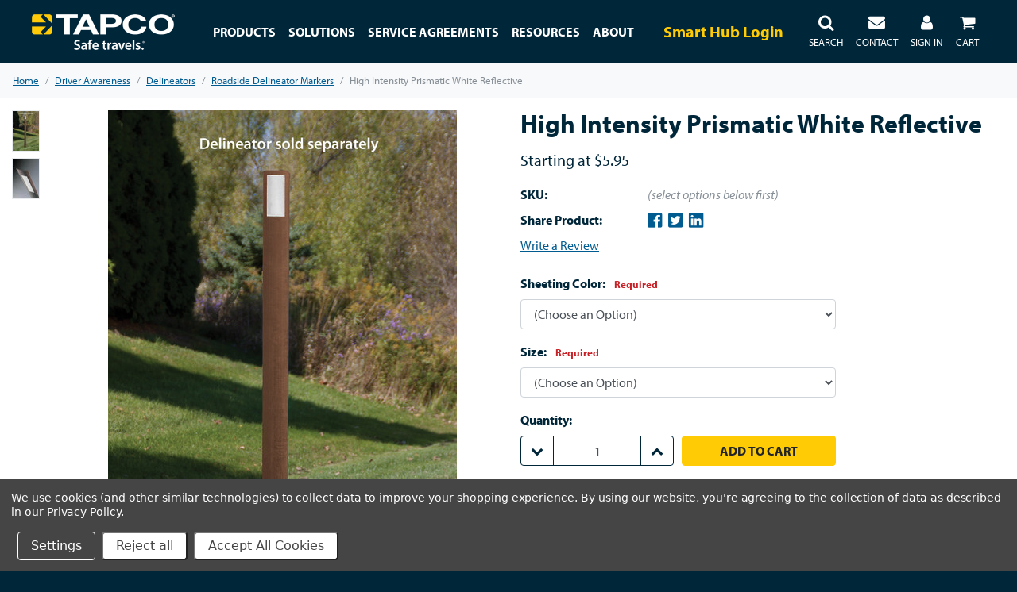

--- FILE ---
content_type: text/html; charset=UTF-8
request_url: https://www.tapconet.com/product/high-intensity-prismatic-white-reflective
body_size: 19683
content:
<!DOCTYPE html>
<html class="no-js" lang="en">
    <head>
        <title>High Intensity Prismatic White Reflective - Roadside Delineator Markers | TAPCO</title>
        <link rel="dns-prefetch preconnect" href="https://cdn11.bigcommerce.com/s-kh80nbh17m" crossorigin>
        <meta property="product:price:amount" content="5.95" /><meta property="product:price:currency" content="USD" /><meta property="og:url" content="https://www.tapconet.com/product/high-intensity-prismatic-white-reflective" /><meta property="og:site_name" content="TAPCO - Traffic and Parking Control Co., LLC" /><link rel='canonical' href='https://www.tapconet.com/product/high-intensity-prismatic-white-reflective' /><meta name='platform' content='bigcommerce.stencil' /><meta property="og:type" content="product" />
<meta property="og:title" content="High Intensity Prismatic White Reflective" />
<meta property="og:image" content="https://cdn11.bigcommerce.com/s-kh80nbh17m/products/1892/images/9217/344B2911-7CAA-4F77-A8C9-727EBA53FC43-xl__45110.1561668109.386.513.jpg?c=2" />
<meta property="fb:admins" content="19388838398583" />
<meta property="pinterest:richpins" content="disabled" />
        <script>(function(w,d,s,l,i){w[l]=w[l]||[];w[l].push({'gtm.start':
        new Date().getTime(),event:'gtm.js'});var f=d.getElementsByTagName(s)[0],
        j=d.createElement(s),dl=l!='dataLayer'?'&l='+l:'';j.async=true;j.src=
        'https://www.googletagmanager.com/gtm.js?id='+i+dl;f.parentNode.insertBefore(j,f);
        })(window,document,'script','dataLayer','GTM-P4693MW');</script>
        
        
        <link href="https://cdn11.bigcommerce.com/s-kh80nbh17m/product_images/favicon-32x32.png?t=1551979564" rel="shortcut icon">
        <meta name="viewport" content="width=device-width, initial-scale=1, maximum-scale=1">
        <meta name="format-detection" content="telephone=no">
		<link href="https://cdn11.bigcommerce.com/s-kh80nbh17m/stencil/aace43e0-a3bc-013e-049c-3ed10d56838d/e/3c6e8670-6b27-013e-9d3a-22f3333490f5/favicon/apple-touch-icon.png?v=20190627" rel="apple-touch-icon" sizes="180x180">
		<link href="https://cdn11.bigcommerce.com/s-kh80nbh17m/stencil/aace43e0-a3bc-013e-049c-3ed10d56838d/e/3c6e8670-6b27-013e-9d3a-22f3333490f5/favicon/favicon-16x16.png?v=20190627" rel="icon" sizes="16x16" type="image/png">
		<link href="https://cdn11.bigcommerce.com/s-kh80nbh17m/stencil/aace43e0-a3bc-013e-049c-3ed10d56838d/e/3c6e8670-6b27-013e-9d3a-22f3333490f5/favicon/favicon-32x32.png?v=20190627" rel="icon" sizes="32x32" type="image/png">
		<link href="https://cdn11.bigcommerce.com/s-kh80nbh17m/stencil/aace43e0-a3bc-013e-049c-3ed10d56838d/e/3c6e8670-6b27-013e-9d3a-22f3333490f5/favicon/site.webmanifest?v=20190627" rel="manifest">
		<link href="https://cdn11.bigcommerce.com/s-kh80nbh17m/stencil/aace43e0-a3bc-013e-049c-3ed10d56838d/e/3c6e8670-6b27-013e-9d3a-22f3333490f5/favicon/safari-pinned-tab.svg?v=20190627" rel="mask-icon">
		<meta name="apple-mobile-web-app-title" content="TAPCOnet.com">
		<meta name="application-name" content="TAPCOnet.com">
		<meta name="msapplication-TileColor" content="#00263a">
        <meta name="theme-color" content="#00263a">
        <link rel="stylesheet" href="https://use.typekit.net/ksq3ljz.css">
            <script type="application/id+json">
                {
                    @context : http://schema.org,
                    @type : Organization,
                    name : TAPCO - Traffic and Parking Control Co., LLC,
                    url : https://www.tapconet.com,
                    sameAs : [
                                https://www.linkedin.com/company/tapconet,
                                https://www.youtube.com/user/TrafficAndParking,
                                https://www.facebook.com/TAPCOnet
                    ]
                }
            </script>
        <script>
            // Change document class from no-js to js so we can detect this in css
            document.documentElement.className = document.documentElement.className.replace('no-js', 'js');
        </script>
        <link data-stencil-stylesheet href="https://cdn11.bigcommerce.com/s-kh80nbh17m/stencil/aace43e0-a3bc-013e-049c-3ed10d56838d/e/3c6e8670-6b27-013e-9d3a-22f3333490f5/css/theme-b9ad3380-a3bc-013e-19b8-52ec3386592b.css" rel="stylesheet">
        <!-- Start Tracking Code for analytics_googleanalytics4 -->

<script data-cfasync="false" src="https://cdn11.bigcommerce.com/shared/js/google_analytics4_bodl_subscribers-358423becf5d870b8b603a81de597c10f6bc7699.js" integrity="sha256-gtOfJ3Avc1pEE/hx6SKj/96cca7JvfqllWA9FTQJyfI=" crossorigin="anonymous"></script>
<script data-cfasync="false">
  (function () {
    window.dataLayer = window.dataLayer || [];

    function gtag(){
        dataLayer.push(arguments);
    }

    function initGA4(event) {
         function setupGtag() {
            function configureGtag() {
                gtag('js', new Date());
                gtag('set', 'developer_id.dMjk3Nj', true);
                gtag('config', 'G-67SX8R7PMX');
            }

            var script = document.createElement('script');

            script.src = 'https://www.googletagmanager.com/gtag/js?id=G-67SX8R7PMX';
            script.async = true;
            script.onload = configureGtag;

            document.head.appendChild(script);
        }

        setupGtag();

        if (typeof subscribeOnBodlEvents === 'function') {
            subscribeOnBodlEvents('G-67SX8R7PMX', true);
        }

        window.removeEventListener(event.type, initGA4);
    }

    gtag('consent', 'default', {"ad_storage":"denied","ad_user_data":"denied","ad_personalization":"denied","analytics_storage":"denied","functionality_storage":"denied"})
            

    var eventName = document.readyState === 'complete' ? 'consentScriptsLoaded' : 'DOMContentLoaded';
    window.addEventListener(eventName, initGA4, false);
  })()
</script>

<!-- End Tracking Code for analytics_googleanalytics4 -->


<script src="https://www.google.com/recaptcha/api.js" async defer></script>
<script>window.consentManagerStoreConfig = function () { return {"storeName":"TAPCO - Traffic and Parking Control Co., LLC","privacyPolicyUrl":"https:\/\/www.tapconet.com\/privacy-policy","writeKey":null,"improvedConsentManagerEnabled":true,"AlwaysIncludeScriptsWithConsentTag":true}; };</script>
<script type="text/javascript" src="https://cdn11.bigcommerce.com/shared/js/bodl-consent-32a446f5a681a22e8af09a4ab8f4e4b6deda6487.js" integrity="sha256-uitfaufFdsW9ELiQEkeOgsYedtr3BuhVvA4WaPhIZZY=" crossorigin="anonymous" defer></script>
<script type="text/javascript" src="https://cdn11.bigcommerce.com/shared/js/storefront/consent-manager-config-3013a89bb0485f417056882e3b5cf19e6588b7ba.js" defer></script>
<script type="text/javascript" src="https://cdn11.bigcommerce.com/shared/js/storefront/consent-manager-08633fe15aba542118c03f6d45457262fa9fac88.js" defer></script>
<script type="text/javascript">
var BCData = {"product_attributes":{"sku":null,"upc":null,"mpn":null,"gtin":null,"weight":null,"base":false,"image":null,"price":{"without_tax":{"formatted":"$5.95","value":5.95,"currency":"USD"},"tax_label":"Tax","price_range":{"min":{"without_tax":{"formatted":"$5.95","value":5.95,"currency":"USD"},"tax_label":"Tax"},"max":{"without_tax":{"formatted":"$6.95","value":6.95,"currency":"USD"},"tax_label":"Tax"}}},"out_of_stock_behavior":"hide_option","out_of_stock_message":"Out of stock","available_modifier_values":[],"available_variant_values":[2736,2737,2738],"in_stock_attributes":[2736,2737,2738],"selected_attributes":[],"stock":null,"instock":true,"stock_message":null,"purchasable":true,"purchasing_message":null,"call_for_price_message":null}};
</script>
<script type="text/javascript">
          //<![CDATA[
              (function() {
                function asyncLoad() {
                  var urls = ["https://app.revenueconduit.com/js/rc-util-bigcommerce.js"];
                  for (var i = 0; i < urls.length; i++) {
                    var s = document.createElement("script");
                    s.type = "text/javascript";
                    s.async = true;
                    s.src = urls[i];
                    var x = document.getElementsByTagName("script")[0];
                    x.parentNode.insertBefore(s, x);
                  }
                }
                window.attachEvent ? window.attachEvent("onload", asyncLoad) : window.addEventListener("load", asyncLoad, false);
              })();
          //]]>
  </script>  

 <script data-cfasync="false" src="https://microapps.bigcommerce.com/bodl-events/1.9.4/index.js" integrity="sha256-Y0tDj1qsyiKBRibKllwV0ZJ1aFlGYaHHGl/oUFoXJ7Y=" nonce="" crossorigin="anonymous"></script>
 <script data-cfasync="false" nonce="">

 (function() {
    function decodeBase64(base64) {
       const text = atob(base64);
       const length = text.length;
       const bytes = new Uint8Array(length);
       for (let i = 0; i < length; i++) {
          bytes[i] = text.charCodeAt(i);
       }
       const decoder = new TextDecoder();
       return decoder.decode(bytes);
    }
    window.bodl = JSON.parse(decodeBase64("[base64]"));
 })()

 </script>

<script nonce="">
(function () {
    var xmlHttp = new XMLHttpRequest();

    xmlHttp.open('POST', 'https://bes.gcp.data.bigcommerce.com/nobot');
    xmlHttp.setRequestHeader('Content-Type', 'application/json');
    xmlHttp.send('{"store_id":"1000323499","timezone_offset":"-6.0","timestamp":"2026-01-21T17:53:24.18328600Z","visit_id":"bcddd64b-de00-409a-b6b0-f069756c129a","channel_id":1}');
})();
</script>

        
        
        
        
        
        
        
        
        
        <!-- snippet location htmlhead -->
    </head>
    <body>
        <noscript><iframe src="https://www.googletagmanager.com/ns.html?id=GTM-P4693MW" height="0" width="0" style="display:none;visibility:hidden"></iframe></noscript>
        <!-- snippet location header -->
        <noscript data-swiftype-index="false">
    <div class="alert alert-danger text-center rounded-0 m-0" role="alert">
        <p class="h3"><strong>You need to enable JavaScript</strong></p>
        For full functionality of this site it is necessary to enable JavaScript. Here are the
        <strong>
            <a href="http://www.enable-javascript.com/" target="_blank" style="color:inherit;">
                instructions how to enable JavaScript in your web browser
            </a>
        </strong>.
    </div>
</noscript>


<div class="alert alert-danger rounded-0 text-center mb-0 pb-0 ie-alert-notice" role="alert" data-swiftype-index="false">
    <!--googleoff: index-->
    <p><i class='fa fa-exclamation-circle fa-lg mr-2'></i> <strong>Your version of Internet Explorer isn't supported -</strong> For the best experience, please use a modern browser such Microsoft Edge, Google Chrome, and Firefox.</p>
    <!--googleon: index-->
</div>

<nav id="menu" data-menu class="navbar sticky-top navbar-expand-lg navbar-dark bg-dark  " data-swiftype-index="false">
    <button class="btn btn-link p-0 d-block d-lg-none" type="button" data-toggle="collapse" data-target="#navbarToggler" aria-controls="navbarToggler" aria-expanded="false" aria-label="Toggle navigation">
        <i class="fa fa-bars fa-lg text-white"></i>
    </button>
    <ul class="navbar-nav order-lg-8 mt-2 mt-lg-0 mr-auto text-center">
        <li class="nav-item">
            <a role="button" href="#" class="nav-link pt-0 pt-lg-2" data-toggle="modal" data-target="#quickSearch" data-search="quickSearch">
                <i class="fa fa-search fa-lg pl-3 pl-sm-4 pr-0 px-lg-0"></i>
                <span class="d-none d-xl-inline text-uppercase"><br><small>Search</small></span>
            </a>
        </li>
    </ul>
    <a class="navbar-brand px-xl-4" href="https://www.tapconet.com/">
                <div class="header-logo-image-container">
            <img class="ml-3 ml-lg-0 header-logo-image" src="https://cdn11.bigcommerce.com/s-kh80nbh17m/images/stencil/360x90/tapco-logo-white_1562103452__37082.original.png" alt="TAPCO - Traffic and Parking Control Co., LLC" title="TAPCO - Traffic and Parking Control Co., LLC">
        </div>
    </a>
    <ul class="navbar-nav order-lg-10 mt-2 mt-lg-0 ml-auto text-center">
            <li class="nav-item">
        <a class="nav-link pt-0 pt-lg-2" href="/login.php">
            <i class="fa fa-user fa-lg px-lg-0"></i>
            <span class="d-none d-xl-inline text-uppercase"><br><small>Sign in</small></span>
        </a>
    </li>
    </ul>
    <ul class="navbar-nav order-lg-7 mt-2 mr-lg-2 mr-xl-4 mt-lg-0 text-center d-none d-lg-block">
        <li class="nav-item">
            <p class="h4 navbar-text my-2 d-none d-xl-block">
               <a href="https://app.smarthub.tapconet.com" class="text-primary" target="_blank">Smart Hub Login</a>
            </p>
        </li>
    </ul>
    <ul class="navbar-nav order-lg-9 mt-2 mt-lg-0 text-center d-none d-lg-block">
        <li class="nav-item">
            <a class="nav-link" href="/contact">
                <i class="fa fa-envelope fa-lg"></i>
                <span class="d-none d-xl-inline"><br><small>CONTACT</small></span>
            </a>
        </li>
    </ul>
    <ul class="navbar-nav order-lg-11 mt-2 mt-lg-0 text-center pr-xl-4">
        <li class="nav-item dropdown dropdown-right d-none d-lg-block">
    <a class="nav-link pt-2" href="#" id="dropdownCart" data-toggle="dropdown" aria-haspopup="true" aria-expanded="false" data-cart-preview>
        <i class="fa fa-shopping-cart fa-lg px-0"></i> <span class="badge badge-pill badge-primary cart-quantity badge-micro"></span>
        <br><small class="text-uppercase d-none d-xl-inline">Cart</small>
    </a>    
    <div class="arrow"></div>
    <div class="dropdown-menu dropdown-menu-right p-0" id="cart-preview-dropdown" aria-labelledby="dropdownCart"  data-dropdown-content>
        <div class="preview-cart">
        <div class="text-center py-4">
            <p class="h3 my-3"><strong>Your cart is empty</strong></p>
        </div>
</div>
    </div>
</li>
<li class="nav-item d-lg-none">
    <a class="nav-link pt-0" href="/cart.php">
        <i class="fa fa-shopping-cart fa-lg pl-4"></i> <span class="badge badge-pill badge-primary cart-quantity badge-micro"></span>
    </a>
</li>
    </ul>
    <div class="collapse navbar-collapse" id="navbarToggler">
        <ul class="navbar-nav mr-auto mt-2 mt-lg-0">
            <li class="nav-item dropdown dropdown-mega-menu">
    <a class="nav-link pt-0 pt-lg-2 text-uppercase" href="#" id="productCategories" data-toggle="dropdown" aria-haspopup="true" aria-expanded="false">
        <strong>Products</strong>
        <div class="arrow"></div>
    </a>
    <div class="dropdown-menu mega-menu" aria-labelledby="productCategories">
        <div class="container-fluid">
            <div class="pt-lg-4 px-lg-5 m-lg-1 pb-4">
                <div class="row">
                    <div class="col-lg">
                        <div class="row">
                                <div class="col-lg-6 col-xl-4 p-0">
                                    <a class="dropdown-item text-truncate lead-lg" href="https://www.tapconet.com/vulnerable-road-user">Vulnerable Road User</a>
                                        <ul class="mb-3 d-none d-lg-block list-unstyled">
                                                    <li><a class="dropdown-item text-truncate" href="https://www.tapconet.com/category/smart-crosswalk">Smart Crosswalk</a></li>
                                                    <li><a class="dropdown-item text-truncate" href="https://www.tapconet.com/smart-school-zone">Smart School Zone</a></li>
                                                    <li><a class="dropdown-item text-truncate" href="https://www.tapconet.com/category/bike-and-trail-safety">Bike and Trail Safety</a></li>
                                            <li><a class="dropdown-item text-truncate" href="https://www.tapconet.com/vulnerable-road-user"><u>View More</u></a></li>
                                        </ul>
                                </div>
                                <div class="col-lg-6 col-xl-4 p-0">
                                    <a class="dropdown-item text-truncate lead-lg" href="https://www.tapconet.com/category/driver-awareness">Driver Awareness</a>
                                        <ul class="mb-3 d-none d-lg-block list-unstyled">
                                                    <li><a class="dropdown-item text-truncate" href="https://www.tapconet.com/category/wrong-way">Wrong-Way</a></li>
                                                    <li><a class="dropdown-item text-truncate" href="https://www.tapconet.com/category/blinkersign">BlinkerSign®</a></li>
                                                    <li><a class="dropdown-item text-truncate" href="https://www.tapconet.com/category/curve-warning">Curve Warning</a></li>
                                            <li><a class="dropdown-item text-truncate" href="https://www.tapconet.com/category/driver-awareness"><u>View More</u></a></li>
                                        </ul>
                                </div>
                                <div class="col-lg-6 col-xl-4 p-0">
                                    <a class="dropdown-item text-truncate lead-lg" href="https://www.tapconet.com/category/specialty-systems">Specialty Systems</a>
                                        <ul class="mb-3 d-none d-lg-block list-unstyled">
                                                    <li><a class="dropdown-item text-truncate" href="https://www.tapconet.com/category/active-vehicle-barrier">Active Vehicle Barrier</a></li>
                                                    <li><a class="dropdown-item text-truncate" href="https://www.tapconet.com/category/emergency-warning">Emergency Warning</a></li>
                                                    <li><a class="dropdown-item text-truncate" href="https://www.tapconet.com/category/facility-intersection-conflict-warning-system">Facility Intersection Conflict Warning System</a></li>
                                            <li><a class="dropdown-item text-truncate" href="https://www.tapconet.com/category/specialty-systems"><u>View More</u></a></li>
                                        </ul>
                                </div>
                                <div class="col-lg-6 col-xl-4 p-0">
                                    <a class="dropdown-item text-truncate lead-lg" href="https://www.tapconet.com/category/parking">Parking</a>
                                        <ul class="mb-3 d-none d-lg-block list-unstyled">
                                                    <li><a class="dropdown-item text-truncate" href="https://www.tapconet.com/category/parking-revenue-systems">Truck Parking</a></li>
                                                    <li><a class="dropdown-item text-truncate" href="https://www.tapconet.com/category/parking-structure-lot">Parking Structure / Lot</a></li>
                                            <li><a class="dropdown-item text-truncate" href="https://www.tapconet.com/category/parking"><u>View More</u></a></li>
                                        </ul>
                                </div>
                                <div class="col-lg-6 col-xl-4 p-0">
                                    <a class="dropdown-item text-truncate lead-lg" href="https://www.tapconet.com/category/signalized-intersection">Signalized Intersection</a>
                                        <ul class="mb-3 d-none d-lg-block list-unstyled">
                                                    <li><a class="dropdown-item text-truncate" href="https://www.tapconet.com/category/about-tapcos-signal-division">About TAPCO&#x27;s Signal Division</a></li>
                                                    <li><a class="dropdown-item text-truncate" href="https://www.tapconet.com/category/signalized-intersection/products">Products</a></li>
                                            <li><a class="dropdown-item text-truncate" href="https://www.tapconet.com/category/signalized-intersection"><u>View More</u></a></li>
                                        </ul>
                                </div>
                                <div class="col-lg-6 col-xl-4 p-0">
                                    <a class="dropdown-item text-truncate lead-lg" href="https://www.tapconet.com/category/supplementary">Supplementary</a>
                                        <ul class="mb-3 d-none d-lg-block list-unstyled">
                                                    <li><a class="dropdown-item text-truncate" href="https://www.tapconet.com/category/signs">Signs</a></li>
                                                    <li><a class="dropdown-item text-truncate" href="https://www.tapconet.com/category/posts-poles-bases">Posts, Poles, Bases</a></li>
                                                    <li><a class="dropdown-item text-truncate" href="https://www.tapconet.com/category/mounting-hardware">Mounting Hardware</a></li>
                                            <li><a class="dropdown-item text-truncate" href="https://www.tapconet.com/category/supplementary"><u>View More</u></a></li>
                                        </ul>
                                </div>
                                <div class="col-lg-6 col-xl-4 p-0">
                                    <a class="dropdown-item text-truncate lead-lg" href="https://www.tapconet.com/category/engineer-to-order">Engineer to Order</a>
                                </div>
                                <div class="col-lg-6 col-xl-4 p-0">
                                    <a class="dropdown-item text-truncate lead-lg" href="https://www.tapconet.com/category/smart-city-software">Smart Hub</a>
                                </div>
                            <div class="d-lg-none w-100 p-0">
                                <a class="dropdown-item text-truncate" href="/brands/">Manufacturers &amp; Suppliers</a>
                            </div>
                        </div>
                    </div>
                    <div class="col-lg-5">
                        <div class="row">
                            <div class="d-none d-lg-block col-xl-5">
                                <section class="mt-2" data-featured-product-carousel></section>
                            </div>
                            <div class="d-none d-lg-block col-xl-7 text-center">
                                <section class="mt-2" data-brand-gallery></section>
                            </div>
                        </div>
                    </div>
                </div>
            </div>
        </div>
    </div>
</li>
                        <li class="nav-item dropdown">
                <a class="nav-link pt-lg-2 text-uppercase" href="#" id="navPages-" data-toggle="dropdown" aria-haspopup="true" aria-expanded="false">
                    <strong>Solutions</strong>
                </a>
                <div class="arrow"></div>
                <div class="dropdown-menu" aria-labelledby="navPages-">
                        <a class="dropdown-item" href="https://www.tapconet.com/municipalities">Municipalities</a>
                        <!-- TODO: would be nice to determine if URL contains http so I can add a target="_blank" -->
                        <a class="dropdown-item" href="https://www.tapconet.com/department-of-transportation">Department of Transportation</a>
                        <!-- TODO: would be nice to determine if URL contains http so I can add a target="_blank" -->
                        <a class="dropdown-item" href="https://www.tapconet.com/counties">Counties</a>
                        <!-- TODO: would be nice to determine if URL contains http so I can add a target="_blank" -->
                        <a class="dropdown-item" href="https://www.tapconet.com/design-firms-and-contractors">Design Firms and Contractors</a>
                        <!-- TODO: would be nice to determine if URL contains http so I can add a target="_blank" -->
                        <a class="dropdown-item" href="https://www.tapconet.com/facility-parking-and-security">Facility Parking and Security</a>
                        <!-- TODO: would be nice to determine if URL contains http so I can add a target="_blank" -->
                        <a class="dropdown-item" href="https://www.tapconet.com/manufacturing-facilities">Manufacturing Facilities</a>
                        <!-- TODO: would be nice to determine if URL contains http so I can add a target="_blank" -->
                        <a class="dropdown-item" href="https://www.tapconet.com/solutions"><u>All Solutions</u></a>
                </div>
            </li>
            <li class="nav-item">
                <a class="nav-link text-uppercase" href="https://www.tapconet.com/service-agreements"><strong>Service Agreements</strong></a>
            </li>
            <li class="nav-item dropdown">
                <a class="nav-link pt-lg-2 text-uppercase" href="#" id="navPages-" data-toggle="dropdown" aria-haspopup="true" aria-expanded="false">
                    <strong>Resources</strong>
                </a>
                <div class="arrow"></div>
                <div class="dropdown-menu" aria-labelledby="navPages-">
                        <a class="dropdown-item" href="https://www.tapconet.com/resource-center">Resource Center</a>
                        <!-- TODO: would be nice to determine if URL contains http so I can add a target="_blank" -->
                        <a class="dropdown-item" href="https://www.tapconet.com/blog/">Safe travels.® Blog</a>
                        <!-- TODO: would be nice to determine if URL contains http so I can add a target="_blank" -->
                        <a class="dropdown-item" href="https://partner.tapconet.com/">Partner Portal</a>
                        <!-- TODO: would be nice to determine if URL contains http so I can add a target="_blank" -->
                </div>
            </li>
            <li class="nav-item dropdown">
                <a class="nav-link pt-lg-2 text-uppercase" href="#" id="navPages-" data-toggle="dropdown" aria-haspopup="true" aria-expanded="false">
                    <strong>About</strong>
                </a>
                <div class="arrow"></div>
                <div class="dropdown-menu" aria-labelledby="navPages-">
                        <a class="dropdown-item" href="https://www.tapconet.com/about-us">About Us</a>
                        <!-- TODO: would be nice to determine if URL contains http so I can add a target="_blank" -->
                        <a class="dropdown-item" href="https://www.tapconet.com/tapco-companies">TAPCO Brands</a>
                        <!-- TODO: would be nice to determine if URL contains http so I can add a target="_blank" -->
                        <a class="dropdown-item" href="https://www.tapconet.com/events">Events</a>
                        <!-- TODO: would be nice to determine if URL contains http so I can add a target="_blank" -->
                        <a class="dropdown-item" href="https://www.tapconet.com/careers">Careers </a>
                        <!-- TODO: would be nice to determine if URL contains http so I can add a target="_blank" -->
                        <a class="dropdown-item" href="https://www.tapconet.com/contracts">Contracts and Partnerships</a>
                        <!-- TODO: would be nice to determine if URL contains http so I can add a target="_blank" -->
                        <a class="dropdown-item" href="https://www.tapconet.com/funding">Funding</a>
                        <!-- TODO: would be nice to determine if URL contains http so I can add a target="_blank" -->
                </div>
            </li>
        </ul>
    </div>
</nav>

<!-- Search Modal -->
<div class="modal modal-quick-search ie-notice-quick-search" id="quickSearch" tabindex="-1" role="dialog" aria-labelledby="quickSearchLabel" aria-hidden="true" data-swiftype-index="false">
    <div class="modal-dialog modal-xl mb-0" role="document">
        <div class="modal-content bg-light rounded-0">
            <div class="modal-body">
                <!-- snippet location forms_search -->
<form action="/search.php">
    <label class="sr-only" for="search_query">Search</label>
    <div class="input-group">
        <input type="text" placeholder="Search the store" class="form-control" data-search-quick name="search_query" id="search_query" data-error-message="Search field cannot be empty."  autocomplete="off">
        <div class="input-group-append">
            <button type="submit" class="btn btn-primary">Submit</button>
        </div>
    </div>
    <section class="quickSearchResults" data-bind="html: results"></section>
</form>
            </div>
        </div>
    </div>
</div>

<!-- TODO: Look into this header_bottom region - https://developer.bigcommerce.com/api-docs/storefront/widgets/widgets-tutorial -->
<div data-content-region="header_bottom"></div>
        <div class="body" data-currency-code="USD">
     
        <nav class="d-none d-lg-block" aria-label="breadcrumb" role="navigation" itemscope itemtype="http://schema.org/BreadcrumbList">
    <small>
        <ol class="breadcrumb rounded-0 mb-0">
                <li class="breadcrumb-item" itemprop="itemListElement" itemscope itemtype="http://schema.org/ListItem">
                        <a href="https://www.tapconet.com/" itemprop="item">
                            <span itemprop="name">Home</span>
                        </a>
                    <meta itemprop="position" content="1" />
                </li>
                <li class="breadcrumb-item" itemprop="itemListElement" itemscope itemtype="http://schema.org/ListItem">
                        <a href="https://www.tapconet.com/category/driver-awareness" itemprop="item">
                            <span itemprop="name">Driver Awareness</span>
                        </a>
                    <meta itemprop="position" content="2" />
                </li>
                <li class="breadcrumb-item" itemprop="itemListElement" itemscope itemtype="http://schema.org/ListItem">
                        <a href="https://www.tapconet.com/category/delineators" itemprop="item">
                            <span itemprop="name">Delineators</span>
                        </a>
                    <meta itemprop="position" content="3" />
                </li>
                <li class="breadcrumb-item" itemprop="itemListElement" itemscope itemtype="http://schema.org/ListItem">
                        <a href="https://www.tapconet.com/category/roadside-delineator-markers" itemprop="item">
                            <span itemprop="name">Roadside Delineator Markers</span>
                        </a>
                    <meta itemprop="position" content="4" />
                </li>
                <li class="breadcrumb-item active" itemprop="itemListElement" itemscope itemtype="http://schema.org/ListItem">
                        <meta itemprop="item" content="https://www.tapconet.com/product/high-intensity-prismatic-white-reflective">
                        <span itemprop="name">High Intensity Prismatic White Reflective</span>
                    <meta itemprop="position" content="5" />
                </li>
        </ol>
    </small>
</nav>
    <div class="container-fluid container-page pt-3">
        <div itemscope itemtype="http://schema.org/Product">
            <div class="product-view"
    data-entity-id="1892"
    data-sku=""
    data-name="High Intensity Prismatic White Reflective"
    data-product-category="Driver Awareness/Delineators/Roadside Delineator Markers"
    data-product-brand=""
    data-product-price="5.95"
    data-product-variant="single-product-option"
    
    >

    <div class="row">
        <div class="col-sm">
            <section class="product-view-gallery row" data-product-gallery>

    <!-- Large Image Start -->
    <div class="col-lg order-lg-2 text-center">
        <figure class="product-view-image"
            data-image-gallery-main
            data-zoom-image="https://cdn11.bigcommerce.com/s-kh80nbh17m/images/stencil/1280x1280/products/1892/9216/CC5AD401-C117-4DF4-B9DB-E903CA021066-xl__98752.1561668109.jpg?c=2"
            >
            <div class="product-view-img-container">
                    <a href="https://cdn11.bigcommerce.com/s-kh80nbh17m/images/stencil/1280x1280/products/1892/9216/CC5AD401-C117-4DF4-B9DB-E903CA021066-xl__98752.1561668109.jpg?c=2">
                <img class="img-fluid product-view-image-default lazyload"
                        data-sizes="auto"
                        src="https://cdn11.bigcommerce.com/s-kh80nbh17m/stencil/aace43e0-a3bc-013e-049c-3ed10d56838d/e/3c6e8670-6b27-013e-9d3a-22f3333490f5/img/loading.svg"
                        data-src="https://cdn11.bigcommerce.com/s-kh80nbh17m/images/stencil/500x659/products/1892/9216/CC5AD401-C117-4DF4-B9DB-E903CA021066-xl__98752.1561668109.jpg?c=2"
                        alt="High Intensity Prismatic White Reflective" title="High Intensity Prismatic White Reflective" itemprop="image" data-main-image>
                    </a>
            </div>
        </figure>

        <div class="embed-responsive embed-responsive-16by9 mb-3" style="display: none;">
            <iframe
                id="player"
                class="lazyload"
                type="text/html"
                frameborder="0"
                webkitAllowFullScreen
                mozallowfullscreen
                allowFullScreen
                data-src=""
                src=""
                data-video-player>
            </iframe>
        </div>

    </div>
    <!-- Large Image End -->




    <div class="col-lg-auto order-lg-1 text-center">
        <ul class="product-view-thumbnails list-unstyled list-inline" data-product-view-thumbnails>

                    <li class="product-view-thumbnail mb-2 border list-inline-item d-lg-block">
                        <a
                            class="product-view-thumbnail-link"
                            href="https://cdn11.bigcommerce.com/s-kh80nbh17m/images/stencil/500x659/products/1892/9216/CC5AD401-C117-4DF4-B9DB-E903CA021066-xl__98752.1561668109.jpg?c=2"
                            data-product-gallery-item
                            data-product-gallery-item-type="image"
                            data-product-gallery-item-is-variant="false"
                            data-image-gallery-new-image-url="https://cdn11.bigcommerce.com/s-kh80nbh17m/images/stencil/500x659/products/1892/9216/CC5AD401-C117-4DF4-B9DB-E903CA021066-xl__98752.1561668109.jpg?c=2"
                            data-image-gallery-zoom-image-url="https://cdn11.bigcommerce.com/s-kh80nbh17m/images/stencil/1280x1280/products/1892/9216/CC5AD401-C117-4DF4-B9DB-E903CA021066-xl__98752.1561668109.jpg?c=2">
                            <img class="img-fluid lazyload" data-sizes="auto" src="https://cdn11.bigcommerce.com/s-kh80nbh17m/stencil/aace43e0-a3bc-013e-049c-3ed10d56838d/e/3c6e8670-6b27-013e-9d3a-22f3333490f5/img/loading.svg" data-src="https://cdn11.bigcommerce.com/s-kh80nbh17m/images/stencil/50x50/products/1892/9216/CC5AD401-C117-4DF4-B9DB-E903CA021066-xl__98752.1561668109.jpg?c=2" alt="High Intensity Prismatic White Reflective" title="High Intensity Prismatic White Reflective">
                        </a>
                    </li>
                    <li class="product-view-thumbnail mb-2 border list-inline-item d-lg-block">
                        <a
                            class="product-view-thumbnail-link"
                            href="https://cdn11.bigcommerce.com/s-kh80nbh17m/images/stencil/500x659/products/1892/9217/344B2911-7CAA-4F77-A8C9-727EBA53FC43-xl__45110.1561668109.jpg?c=2"
                            data-product-gallery-item
                            data-product-gallery-item-type="image"
                            data-product-gallery-item-is-variant="false"
                            data-image-gallery-new-image-url="https://cdn11.bigcommerce.com/s-kh80nbh17m/images/stencil/500x659/products/1892/9217/344B2911-7CAA-4F77-A8C9-727EBA53FC43-xl__45110.1561668109.jpg?c=2"
                            data-image-gallery-zoom-image-url="https://cdn11.bigcommerce.com/s-kh80nbh17m/images/stencil/1280x1280/products/1892/9217/344B2911-7CAA-4F77-A8C9-727EBA53FC43-xl__45110.1561668109.jpg?c=2">
                            <img class="img-fluid lazyload" data-sizes="auto" src="https://cdn11.bigcommerce.com/s-kh80nbh17m/stencil/aace43e0-a3bc-013e-049c-3ed10d56838d/e/3c6e8670-6b27-013e-9d3a-22f3333490f5/img/loading.svg" data-src="https://cdn11.bigcommerce.com/s-kh80nbh17m/images/stencil/50x50/products/1892/9217/344B2911-7CAA-4F77-A8C9-727EBA53FC43-xl__45110.1561668109.jpg?c=2" alt="High Intensity Prismatic White Reflective" title="High Intensity Prismatic White Reflective">
                        </a>
                    </li>


        </ul>
    </div>

</section>


        </div>
        <div class="col-sm-7 col-md-6">
            <section class="product-view-details">
                <div class="product-view-product">
                    <h1 class="product-view-title" itemprop="name">
                        <strong>High Intensity Prismatic White Reflective</strong>
                    </h1>
                    <div class="my-3">
                            <div class="product-view-price price-emphasis">
                                    
    

        <div class="price price-rrp price-without-tax" style="display: none;" data-product-rrp-price-without-tax>
            
        </div>

    <div itemprop="offers" itemscope itemtype="http://schema.org/Offer">
        <meta itemprop="priceCurrency" content="USD">
        <meta itemprop="availability" content="">
        <meta itemprop="url" content="https://www.tapconet.com/product/high-intensity-prismatic-white-reflective">
        <span class="price price-non-sale price-without-tax" style="display: none;" data-product-non-sale-price-without-tax>
            
        </span>
        <span data-product-price-without-tax class="price price-without-tax">
            Starting at <span class="price-non-sale"></span> <span >$5.95</span>
        </span>
            <meta itemprop="availability" content="">
            <meta itemprop="itemCondition" itemtype="http://schema.org/OfferItemCondition" content="http://schema.org/Condition">
            <div itemprop="priceSpecification" itemscope itemtype="http://schema.org/PriceSpecification">
                <meta itemprop="minPrice" content="5.95"  />
                <meta itemprop="price" content="5.95">
                <meta itemprop="maxPrice" content="6.95"  />
                <meta itemprop="priceCurrency" content="USD">
                <meta itemprop="valueAddedTaxIncluded" content="false">
            </div>
    </div>

     <div class="price price-sale" style="display: none;">
            (You save )
     </div>
                            </div>
                                <div class="product-view-info-bulk-pricing">
                                                                    </div>


                    </div>
                    
                    <dl class="row product-view-info mt-3 mb-0">

                        <dt class="col-5 col-sm-12 col-md-5 col-lg-4 col-xl-3 col-xxl-2 product-view-info-name sku-label">
                            SKU:
                        </dt>
                            <dd class="col-7 col-sm-12 col-md-7 col-lg-8 col-xl-9 col-xxl-10 product-view-info-value" data-product-sku>
                                <em class="text-muted">(select options below first)</em>
                            </dd>

                        <dt class="col-5 col-sm-12 col-md-5 col-lg-4 col-xl-3 col-xxl-2 product-view-info-name upc-label" style="display: none;">
                            UPC:
                        </dt>
                        <dd class="col-7 col-sm-12 col-md-7 col-lg-8 col-xl-9 col-xxl-10 product-view-info-value" data-product-upc style="display: none;">
                            
                        </dd>

                            <!--
                            <dt class="col-5 col-sm-12 col-md-5 col-lg-4 col-xl-3 col-xxl-2 product-view-info-name">Gift wrapping:</dt>
                            <dd class="col-7 col-sm-12 col-md-7 col-lg-8 col-xl-9 col-xxl-10 product-view-info-value">Options available</dd>
                            -->
                            <!--
                            <dt class="col-5 col-sm-12 col-md-5 col-lg-4 col-xl-3 col-xxl-2 product-view-info-name">:</dt>
                            <dd class="col-7 col-sm-12 col-md-7 col-lg-8 col-xl-9 col-xxl-10 product-view-info-value"></dd>
                            -->
                        <dt class="col-5 col-sm-12 col-md-5 col-lg-4 col-xl-3 col-xxl-2 product-view-info-name">Share Product:</dt>
                        <dd class="col-7 col-sm-12 col-md-7 col-lg-8 col-xl-9 col-xxl-10 product-view-info-value">    <div class="addthis_toolbox addthis_32x32_style" addthis:url="" addthis:title="">
        <ul class="list-inline mb-0">
                    <li class="list-inline-item">
                        <a data-cta-button data-cta-name="Clicked to share on facebook" class="addthis_button_facebook" >
                            <i class="fa fa-facebook fa-lg"></i>
                        </a>
                    </li>
                    <li class="list-inline-item">
                        <a data-cta-button data-cta-name="Clicked to share on twitter" class="addthis_button_twitter" >
                            <i class="fa fa-twitter fa-lg"></i>
                        </a>
                    </li>
                    <li class="list-inline-item">
                        <a data-cta-button data-cta-name="Clicked to share on linkedin" class="addthis_button_linkedin" >
                            <i class="fa fa-linkedin fa-lg"></i>
                        </a>
                    </li>
        </ul>
        <script type="text/javascript" defer src="//s7.addthis.com/js/300/addthis_widget.js#pubid=ra-4e94ed470ee51e32"></script>
        <script>
            window.addEventListener('DOMContentLoaded', function() {
                if (typeof(addthis) === "object") {
                    addthis.toolbox('.addthis_toolbox');
                }
            });
        </script>
    </div>
</dd>
                    </dl>
                </div>
            </section>

            <div class="product-view-rating mb-4">
                    <span class="product-view-reviewLink">
                        <a class="link-like" data-toggle="modal" href="https://www.tapconet.com/product/high-intensity-prismatic-white-reflective"
                            data-target="#modal-review-form">
                            Write a Review
                        </a>
                    </span>
                    <div class="modal fade" id="modal-review-form" tabindex="-1" role="dialog" aria-labelledby="modal-review-form" aria-hidden="true">
    
    
    
    
    <div class="modal-dialog modal-dialog-centered modal-lg" role="document">
        <div class="modal-content">
            <div class="modal-header">
                <h5 class="modal-title" id="modal-review-form-label">Write a Review</h5>
                <button type="button" class="close" data-dismiss="modal" aria-label="Close">
                    <span aria-hidden="true">&times;</span>
                </button>
            </div>
            <form class="form writeReview-form" action="/postreview.php" method="post">
                <div class="modal-body row">
                    <div class="writeReview-productDetails col-lg text-center">
                        <div class="writeReview-productImage-container">
                            <img class="img-fluid lazyload product-view-image-default" data-sizes="auto" src="https://cdn11.bigcommerce.com/s-kh80nbh17m/stencil/aace43e0-a3bc-013e-049c-3ed10d56838d/e/3c6e8670-6b27-013e-9d3a-22f3333490f5/img/loading.svg" data-src="https://cdn11.bigcommerce.com/s-kh80nbh17m/images/stencil/500x659/products/1892/9216/CC5AD401-C117-4DF4-B9DB-E903CA021066-xl__98752.1561668109.jpg?c=2">
                        </div>
                        <div class="product-brand brand-holder text-truncate text-muted small"></div>
                        <h4 class="product-title"><strong>High Intensity Prismatic White Reflective</strong></h4>
                    </div>
                    <fieldset class="form-fieldset col-lg">
                        <div class="alert alert-primary p-3" role="alert">
                            <div class="row">
                                <div class="col col-auto pr-0">
                                    <i class="fa fa-info-circle fa-lg"></i>
                                </div>
                                <div class="col">
                                    Only confirmed online purchasers of this item will be allowed to submit a review
                                </div>
                            </div>
                        </div>

                        <div class="form-group">
                            <div class="float-right">
                                <small class="ml-2 text-danger"><strong>Required</strong></small>
                            </div>
                            <label class="form-label" for="rating-rate">
                                Rating:
                            </label>
                            <!-- Stars -->
                            <!-- TODO: Review Stars need to be componentised, both for display and input -->
                            <select id="rating-rate" class="form-control" name="revrating">
                                <option value="">Select Rating</option>
                                        <option value="1">1 star (worst)</option>
                                        <option value="2">2 stars</option>
                                        <option value="3">3 stars (average)</option>
                                        <option value="4">4 stars</option>
                                        <option value="5">5 stars (best)</option>
                            </select>
                        </div>

                        <!-- Name -->
                            <div class="form-group" id="revfromname" data-validation="" >
    <label class="form-label" for="revfromname_input">Name:</label>
    <input type="text" id="revfromname_input" data-label="Name" name="revfromname"   class="form-control" aria-required="" >
</div>

                            <!-- Email -->
                                <div class="form-group" id="email" data-validation="" >
        <div class="float-right">
            <small class="ml-2 text-danger"><strong>Required</strong></small>
        </div>
    <label class="form-label" for="email_input">Email:</label>
    <input type="text" id="email_input" data-label="Email" name="email"   class="form-control" aria-required="false" >
</div>

                        <!-- Review Subject -->
                        <div class="form-group" id="revtitle" data-validation="" >
        <div class="float-right">
            <small class="ml-2 text-danger"><strong>Required</strong></small>
        </div>
    <label class="form-label" for="revtitle_input">Review Subject:</label>
    <input type="text" id="revtitle_input" data-label="Review Subject" name="revtitle"   class="form-control" aria-required="true" >
</div>

                        <!-- Comments -->
                        <div class="form-group" id="revtext" data-validation="">
        <div class="float-right">
            <small class="ml-2 text-danger"><strong>Required</strong></small>
        </div>
    <label class="form-label" for="revtext_input">Comments</label>
    <textarea name="revtext" id="revtext_input" data-label="Comments" rows="" aria-required="true" class="form-control" ></textarea>
</div>
                        <div class="pt-3">
                            <div class="g-recaptcha" data-sitekey="6LcjX0sbAAAAACp92-MNpx66FT4pbIWh-FTDmkkz"></div><br/>
                        </div>
                    </fieldset>
                </div>
                <div class="modal-footer">
                    <input type="submit" class="btn btn-primary order-2" value="Submit Review">
                    <button type="button" class="btn btn-light order-1" data-dismiss="modal">Close</button>
                    <input type="hidden" name="product_id" value="1892">
                    <input type="hidden" name="action" value="post_review">
                </div>
            </form>
        </div>
    </div>
</div>
            </div>

            <div data-content-region="product_below_price"></div>

            <section class="product-view-details mb-4">
                <div class="product-view-options mt-3">
                    <div class="row">
                        <div class="col-lg-8 col-xxl-6">
                            <form class="form form-contrast" method="post" action="https://www.tapconet.com/cart.php" enctype="multipart/form-data" data-cart-item-add data-product-selector>
                                <input type="hidden" name="action" value="add">
                                <input type="hidden" name="product_id" value="1892"/>
                                <div data-product-option-change> <!-- style="display:none;" -->
                                        <div class="form-group" data-product-attribute="set-select">
    <label class="form-label" for="attribute_select_2907">
        Sheeting Color:
            <small class="ml-2 text-danger"><strong>Required</strong></small>
    </label>

    <select class="form-control" name="attribute[2907]" id="attribute_select_2907" required>
        <option value="">(Choose an Option)</option>
            <option data-product-attribute-value="2736" value="2736" >White</option>
            <option data-product-attribute-value="2887" value="2887" >Yellow</option>
            <option data-product-attribute-value="2893" value="2893" >Brown</option>
            <option data-product-attribute-value="2894" value="2894" >Fluorescent Yellow Green</option>
            <option data-product-attribute-value="2895" value="2895" >Fluorescent Yellow</option>
            <option data-product-attribute-value="2899" value="2899" >Fluorescent Orange</option>
            <option data-product-attribute-value="2901" value="2901" >Red</option>
            <option data-product-attribute-value="2902" value="2902" >Blue</option>
            <option data-product-attribute-value="2903" value="2903" >Green</option>
            <option data-product-attribute-value="2904" value="2904" >Black</option>
    </select>
</div>

                                        <div class="form-group" data-product-attribute="set-select">
    <label class="form-label" for="attribute_select_2908">
        Size:
            <small class="ml-2 text-danger"><strong>Required</strong></small>
    </label>

    <select class="form-control" name="attribute[2908]" id="attribute_select_2908" required>
        <option value="">(Choose an Option)</option>
            <option data-product-attribute-value="2737" value="2737" >12 in W</option>
            <option data-product-attribute-value="2738" value="2738" >6 in W</option>
            <option data-product-attribute-value="2886" value="2886" >24 in W</option>
            <option data-product-attribute-value="2888" value="2888" >30 in W</option>
            <option data-product-attribute-value="2889" value="2889" >36 in W</option>
            <option data-product-attribute-value="2890" value="2890" >48 in W</option>
            <option data-product-attribute-value="2891" value="2891" >1 in W</option>
            <option data-product-attribute-value="2892" value="2892" >18 in W</option>
            <option data-product-attribute-value="7455" value="7455" >2 in W</option>
    </select>
</div>

                                </div>
                                <div class="form-field form-field-stock d-none">
                                    <label class="form-label form-label--alternate">
                                        Current Stock:
                                        <span data-product-stock></span>
                                    </label>
                                </div>
                                    <div class="js-productAttributes-message alert alert-dark p-3" role="alert" style="display:none;">
    <div class="row">
        <div class="col col-auto pr-0">
            <i class="fa fa-info-circle fa-lg"></i>
        </div>
        <div class="col">
            <span class="alertBox-column alertBox-message"></span>
        </div>
    </div>
</div>
<div class="form-row">
        <div class="col-6">
                <label class="form-label" for="qty[]">
                    Quantity:
                </label>
                <div class="form-increment input-group" data-quantity-change>
                    <div class="input-group-prepend">
                        <button class="btn btn-outline-dark" type="button" id="button-addon1" data-action="dec">
                            <span class="sr-only">Decrease Quantity:</span>
                            <i class="fa fa-chevron-down"></i>
                        </button>
                    </div>
                    <input class="form-control form-control text-center border-dark"
                                id="qty[]"
                                name="qty[]"
                                type="tel"
                                value="1"
                                data-quantity-min="1"
                                data-quantity-max="0"
                                min="1"
                                pattern="[0-9]*"
                                aria-live="polite">
                    <div class="input-group-append">
                        <button class="btn btn-outline-dark" type="button" id="button-addon2" data-action="inc">
                            <span class="sr-only">Increase Quantity:</span>
                            <i class="fa fa-chevron-up"></i>
                        </button>
                    </div>
                </div>
        </div>
    <div class="col-6">
            <label class="form-label">&nbsp;</label>
            <div class="form-action">
                <input id="form-action-addToCart" data-wait-message="Adding to cart…" class="btn btn-primary btn-block" type="submit"
                    value="Add to Cart">
            </div>
            <!-- snippet location product_addtocart -->
    </div>
</div>
                            </form>
                            <div>
                                    <form action="/wishlist.php?action=add&amp;product_id=1892" class="form form-wishlist form-action" data-wishlist-add method="post">

    <div class="dropdown mt-1">
        <button class="btn btn-link px-0 py-3 text-capitalize dropdown-toggle" type="button" id="dropdownWishlist" data-toggle="dropdown" aria-haspopup="true" aria-expanded="false">
            Add to Saved Product List
        </button>
        <div class="dropdown-menu" aria-labelledby="dropdownWishlist">

                <input class="dropdown-item" type="submit" value="Add to My Saved Product List">
            <a class="dropdown-item" href="/wishlist.php?action=addwishlist&product_id=1892"  data-wishlist>
                <u>Create New Saved Product List</u>
            </a>

        </div>
    </div>

</form>
                            </div>
                        </div>
                    </div>
                    <div class="py-3">

                    </div>
                </div>
                <!-- snippet location product_details -->
            </section>

        </div>
    </div>
    <div class="row">
        <div class="pr-md-5 col-md-8 col-lg-7 col-xxl-7">
            <article class="product-view-description">
                    <ul class="nav nav-tabs mb-3" role="tablist" data-tab>
    <li class="nav-item">
        <a class="nav-link active" data-toggle="tab" href="#description" role="tab" aria-controls="tab-description" aria-selected="true">
            Description
        </a>
    </li>
    <li class="nav-item" style="display:none" data-shipping-tab>
        <a class="nav-link" data-toggle="tab" href="#shipping" role="tab" aria-controls="tab-shipping" aria-selected="true">
            Shipping &amp; Returns
        </a>
    </li>
</ul>
<div class="tab-content">
    <div class="tab-pane fade show active" id="description" role="tabpanel" aria-labelledby="description-tab" itemprop="description">
        <div data-content-region="product_above_description"></div>
        <h3>Roadside &amp; Campsite Decal</h3>
<p><strong>Decal, 3"x 12" HIP White No Print</strong></p>
<h3>Features</h3>
<ul>
<li>UV-resistant fiberglass/polymer composite</li>
<li>Temp-independent strength at -40 to +140&amp;#176F</li>
<li>3 &amp;#190" x lengths of 62", 66" 72" and 78"</li>
</ul>
<p>&nbsp;</p>
        <div data-content-region="product_below_description"></div>




    </div>
       <div class="tab-pane fade" id="reviews" role="tabpanel" aria-labelledby="home-tab">
           <!-- snippet location reviews -->
       </div>
   <div class="tab-pane fade" id="shipping" role="tabpanel" aria-labelledby="shipping-tab" data-shipping-content></div>

</div>
            </article>
        </div>
        <div class="col">
                <h3 class="my-4 text-uppercase"><strong>Related Products</strong></h3> 
                    
<div class="productGrid row justify-content-center" data-list-name="">
    <div class="product col-lg-6 col-xxl-4">
        <article class="text-center" >
    <figure class="card-figure position-relative">
        <div class="card-img-container">
            <a href="https://www.tapconet.com/product/high-intensity-prismatic-reflective-sheeting-series-3930" >
                <img class="img-fluid img-thumbnail-md lazyload" data-sizes="auto" src="https://cdn11.bigcommerce.com/s-kh80nbh17m/stencil/aace43e0-a3bc-013e-049c-3ed10d56838d/e/3c6e8670-6b27-013e-9d3a-22f3333490f5/img/loading.svg" data-src="https://cdn11.bigcommerce.com/s-kh80nbh17m/images/stencil/500x659/products/1955/9366/B460EE12-230A-4439-A35F-062B142DB5C0-xl__81111.1561668553.gif?c=2" alt="High-Intensity Prismatic Reflective Sheeting Series 3930" title="High-Intensity Prismatic Reflective Sheeting Series 3930">
            </a>
            <figcaption class="card-figcaption position-absolute" data-swiftype-index="false">
                <div class="card-figcaption-body">
                            <a href="https://www.tapconet.com/product/high-intensity-prismatic-reflective-sheeting-series-3930" data-event-type="product-click" class="btn btn-sm btn-primary btn-block">Learn More</a>
                </div>
            </figcaption>
        </div>
    </figure>
    <div class="card-body pt-0">
        <h4 class="card-title">
            <strong>
                <a href="https://www.tapconet.com/product/high-intensity-prismatic-reflective-sheeting-series-3930" class="text-dark" >High-Intensity Prismatic Reflective Sheeting Series 3930</a>
            </strong>
        </h4>
        <div class="card-text" data-test-info-type="price" data-swiftype-index="false">
        </div>
        <div class="brand-holder text-truncate">
                <a href="/3m" class="link-faceless text-muted small">
                    <span data-test-info-type="brandName">3M</span>
                </a>
        </div>
            </div>
</article>
    </div>
    <div class="product col-lg-6 col-xxl-4">
        <article class="text-center" >
    <figure class="card-figure position-relative">
        <div class="card-img-container">
            <a href="https://www.tapconet.com/product/high-intensity-prismatic-reflective-barricade-sheeting-series-3334-3336" >
                <img class="img-fluid img-thumbnail-md lazyload" data-sizes="auto" src="https://cdn11.bigcommerce.com/s-kh80nbh17m/stencil/aace43e0-a3bc-013e-049c-3ed10d56838d/e/3c6e8670-6b27-013e-9d3a-22f3333490f5/img/loading.svg" data-src="https://cdn11.bigcommerce.com/s-kh80nbh17m/images/stencil/500x659/products/5640/31258/FC223F78-7AD8-4C97-9A5F-42C7C54048FD-xl__27733.1563992310.jpg?c=2" alt="High-Intensity Prismatic Reflective Barricade Sheeting Series 3334/3336" title="High-Intensity Prismatic Reflective Barricade Sheeting Series 3334/3336">
            </a>
            <figcaption class="card-figcaption position-absolute" data-swiftype-index="false">
                <div class="card-figcaption-body">
                            <a href="https://www.tapconet.com/product/high-intensity-prismatic-reflective-barricade-sheeting-series-3334-3336" data-event-type="product-click" class="btn btn-sm btn-primary btn-block">Learn More</a>
                </div>
            </figcaption>
        </div>
    </figure>
    <div class="card-body pt-0">
        <h4 class="card-title">
            <strong>
                <a href="https://www.tapconet.com/product/high-intensity-prismatic-reflective-barricade-sheeting-series-3334-3336" class="text-dark" >High-Intensity Prismatic Reflective Barricade Sheeting Series 3334/3336</a>
            </strong>
        </h4>
        <div class="card-text" data-test-info-type="price" data-swiftype-index="false">
        </div>
        <div class="brand-holder text-truncate">
                <a href="/3m" class="link-faceless text-muted small">
                    <span data-test-info-type="brandName">3M</span>
                </a>
        </div>
            </div>
</article>
    </div>
    <div class="product col-lg-6 col-xxl-4">
        <article class="text-center" >
    <figure class="card-figure position-relative">
        <div class="card-img-container">
            <a href="https://www.tapconet.com/product/bollard-covers-white-reflective-stripes" >
                <img class="img-fluid img-thumbnail-md lazyload" data-sizes="auto" src="https://cdn11.bigcommerce.com/s-kh80nbh17m/stencil/aace43e0-a3bc-013e-049c-3ed10d56838d/e/3c6e8670-6b27-013e-9d3a-22f3333490f5/img/loading.svg" data-src="https://cdn11.bigcommerce.com/s-kh80nbh17m/images/stencil/500x659/products/5740/6518/80C2ADCC-EB07-4798-AB49-6370826A455F-lg__37772.1557852899.jpg?c=2" alt="Bollard Covers, White Reflective Stripes" title="Bollard Covers, White Reflective Stripes">
            </a>
            <figcaption class="card-figcaption position-absolute" data-swiftype-index="false">
                <div class="card-figcaption-body">
                                <a href="https://www.tapconet.com/product/bollard-covers-white-reflective-stripes" data-event-type="product-click" class="btn btn-sm btn-primary btn-block" data-product-id="5740">Learn More</a>
                </div>
            </figcaption>
        </div>
    </figure>
    <div class="card-body pt-0">
        <h4 class="card-title">
            <strong>
                <a href="https://www.tapconet.com/product/bollard-covers-white-reflective-stripes" class="text-dark" >Bollard Covers, White Reflective Stripes</a>
            </strong>
        </h4>
        <div class="card-text" data-test-info-type="price" data-swiftype-index="false">
                    
    

        <div class="price price-rrp price-without-tax" style="display: none;" data-product-rrp-price-without-tax>
            
        </div>

    <div >
        <meta itemprop="priceCurrency" content="">
        <meta itemprop="availability" content="">
        <meta itemprop="url" content="">
        <span class="price price-non-sale price-without-tax" style="display: none;" data-product-non-sale-price-without-tax>
            
        </span>
        <span data-product-price-without-tax class="price price-without-tax">
            Starting at <span class="price-non-sale"></span> <span >$76.00</span>
        </span>
    </div>

        </div>
        <div class="brand-holder text-truncate">
        </div>
            </div>
</article>
    </div>
    <div class="product col-lg-6 col-xxl-4">
        <article class="text-center" >
    <figure class="card-figure position-relative">
        <div class="card-img-container">
            <a href="https://www.tapconet.com/product/100-pc-white-reflective-number-decals" >
                <img class="img-fluid img-thumbnail-md lazyload" data-sizes="auto" src="https://cdn11.bigcommerce.com/s-kh80nbh17m/stencil/aace43e0-a3bc-013e-049c-3ed10d56838d/e/3c6e8670-6b27-013e-9d3a-22f3333490f5/img/loading.svg" data-src="https://cdn11.bigcommerce.com/s-kh80nbh17m/images/stencil/500x659/products/1895/38256/105722_die_cut_numbers__84202.1616088949.jpg?c=2" alt="100 pc White Reflective Number Decals" title="100 pc White Reflective Number Decals">
            </a>
            <figcaption class="card-figcaption position-absolute" data-swiftype-index="false">
                <div class="card-figcaption-body">
                                <a href="https://www.tapconet.com/cart.php?action=add&amp;product_id=1895" data-event-type="product-click" class="btn btn-sm btn-primary btn-block">Add to Cart</a>
                </div>
            </figcaption>
        </div>
    </figure>
    <div class="card-body pt-0">
        <h4 class="card-title">
            <strong>
                <a href="https://www.tapconet.com/product/100-pc-white-reflective-number-decals" class="text-dark" >100 pc White Reflective Number Decals</a>
            </strong>
        </h4>
        <div class="card-text" data-test-info-type="price" data-swiftype-index="false">
                    
        <div >
            <meta itemprop="priceCurrency" content="">
            <meta itemprop="availability" content="">
            <meta itemprop="url" content="">
            <div class="price price-rrp price-without-tax" style="display: none;" data-product-rrp-price-without-tax>
                <span class="price-label">MSRP:</span> 
            </div>
            <span class="price price-non-sale price-without-tax" style="display: none;" data-product-non-sale-price-without-tax>
                
            </span>
            <span data-product-price-without-tax class="price price-without-tax">
                $51.95
            </span>
        </div>
        </div>
        <div class="brand-holder text-truncate">
        </div>
            </div>
</article>
    </div>
    <div class="product col-lg-6 col-xxl-4">
        <article class="text-center" >
    <figure class="card-figure position-relative">
        <div class="card-img-container">
            <a href="https://www.tapconet.com/product/engineer-grade-prismatic-sheeting-series-3430" >
                <img class="img-fluid img-thumbnail-md lazyload" data-sizes="auto" src="https://cdn11.bigcommerce.com/s-kh80nbh17m/stencil/aace43e0-a3bc-013e-049c-3ed10d56838d/e/3c6e8670-6b27-013e-9d3a-22f3333490f5/img/loading.svg" data-src="https://cdn11.bigcommerce.com/s-kh80nbh17m/images/stencil/500x659/products/1954/9358/67CE97DE-73C4-405C-A778-DF9838D681A4-xl__92660.1561668545.jpg?c=2" alt="Engineer-Grade Prismatic Sheeting Series 3430" title="Engineer-Grade Prismatic Sheeting Series 3430">
            </a>
            <figcaption class="card-figcaption position-absolute" data-swiftype-index="false">
                <div class="card-figcaption-body">
                            <a href="https://www.tapconet.com/product/engineer-grade-prismatic-sheeting-series-3430" data-event-type="product-click" class="btn btn-sm btn-primary btn-block">Learn More</a>
                </div>
            </figcaption>
        </div>
    </figure>
    <div class="card-body pt-0">
        <h4 class="card-title">
            <strong>
                <a href="https://www.tapconet.com/product/engineer-grade-prismatic-sheeting-series-3430" class="text-dark" >Engineer-Grade Prismatic Sheeting Series 3430</a>
            </strong>
        </h4>
        <div class="card-text" data-test-info-type="price" data-swiftype-index="false">
        </div>
        <div class="brand-holder text-truncate">
                <a href="/3m" class="link-faceless text-muted small">
                    <span data-test-info-type="brandName">3M</span>
                </a>
        </div>
            </div>
</article>
    </div>
</div>
        </div>
    </div>


</div>

<div id="previewModal" class="modal" tabindex="-1" role="dialog">
    <div class="modal-dialog modal-dialog-centered modal-xl" role="document">
        <div class="modal-content"></div>
        <div class="loadingOverlay"></div>
    </div>
</div>


            <div class="row mt-4 text-lg-center">
    <div class="card col-lg px-0 mx-3 mb-4">
        <div class="card-body row">
            <h1 class="col-auto col-lg-12 mt-2 mt-lg-3 mb-lg-3">
                <i class="fa fa-shipment fa-fw fa-2x d-none d-lg-inline"></i>
                <i class="fa fa-shipment fa-fw fa-lg d-lg-none"></i>
            </h1>
            <div class="col col-lg-12"><strong>Reliable Shipping <br class="d-none d-xl-block">&amp; Order Tracking</strong><br>
                <a href="/shipping-and-returns" class="link-like stretched-link">Learn More</a></div>
        </div>
    </div>
    <div class="card col-lg px-0 mx-3 mb-4">
        <div class="card-body row">
            <h1 class="col-auto col-lg-12 mt-2 mt-lg-3 mb-lg-3">
                <i class="fa fa-shield fa-fw fa-2x d-none d-lg-inline"></i>
                <i class="fa fa-shield fa-fw fa-lg d-lg-none"></i>
            </h1>
            <div class="col col-lg-12"><strong>Secure Checkout from <br class="d-none d-xl-block">Credit Cards to TAPCO Credit</strong><br>
                &nbsp;<!--<a href="/payment-options" class="link-like stretched-link">Learn More</a>--></div>
        </div>
    </div>
    <div class="card col-lg px-0 mx-3 mb-4">
        <div class="card-body row">
            <h1 class="col-auto col-lg-12 mt-2 mt-lg-3 mb-lg-3">
                <i class="fa fa-handshake-o fa-fw fa-2x d-none d-lg-inline"></i>
                <i class="fa fa-handshake-o fa-fw fa-lg d-lg-none"></i>
            </h1>
            <div class="col col-lg-12"><strong>Use Federal, State, &amp; National <br class="d-none d-xl-block">Cooperative Contracts</strong><br>
                <a href="/contracts" class="link-like stretched-link">Learn More</a></div>
        </div>
    </div>
    <div class="card col-lg px-0 mx-3 mb-4">
        <div class="card-body row">
            <h1 class="col-auto col-lg-12 mt-2 mt-lg-3 mb-lg-3">
                <i class="fa fa-support fa-fw fa-2x d-none d-lg-inline"></i>
                <i class="fa fa-support fa-fw fa-lg d-lg-none"></i>
            </h1>
            <div class="col col-lg-12"><strong>Need help? we're available <br class="d-none d-xl-block">to assist your needs</strong><br>
                <a href="/contact" class="link-like stretched-link">Contact Us</a></div>
        </div>
    </div>
</div>
        </div>
    </div>
    <div class="modal fade" id="modal-request-quote" tabindex="-1" role="dialog" aria-hidden="true">
    <div class="modal-dialog modal-lg" role="document">
        <div class="modal-content">
            <div class="modal-header">
                <h5 class="modal-title" id="modal-request-quote-label">Request Quote</h5>
                <button type="button" class="close" data-dismiss="modal" aria-label="Close">
                    <span aria-hidden="true">&times;</span>
                </button>
            </div>
            <div class="modal-body px-0 pb-0" id="request-quote-modal-body">
                <iframe class="requestQuoteIframe" width="100%" height="1230px" src="/request-quote-modal" frameborder="0"></iframe>
            </div>
        </div>
    </div>
</div>

    <div id="modal" class="modal" tabindex="-1" role="dialog">
    <div class="modal-dialog modal-dialog-centered" role="document">
        <div class="modal-content"></div>
        <div class="loadingOverlay">Loading overlay</div>
    </div>
</div>
    <div id="alert-modal" class="modal" tabindex="-1" role="dialog">
    <div class="modal-dialog modal-dialog-centered modal-sm" role="document">
        <div class="modal-content">
            <div class="modal-header">
                <h5 class="modal-title"></h5>
                <button type="button" class="close" data-dismiss="modal" aria-label="Close">
                    <span aria-hidden="true">&times;</span>
                </button>
            </div>
            <div class="swal2-icon swal2-error swal2-animate-error-icon">
                <span class="swal2-x-mark swal2-animate-x-mark">
                    <span class="swal2-x-mark-line-left"></span>
                    <span class="swal2-x-mark-line-right"></span>
                </span>
            </div>
            <div class="modal-body"></div>
            <div class="modal-footer">
                <button type="button" class="btn btn-secondary confirm" data-dismiss="modal" aria-label="Close">OK</button>
            </div>
        </div>
        <div class="loadingOverlay">Loading overlay</div>
    </div>
</div>
</div>
        
<footer class="bg-dark text-white pb-5 pb-lg-3 pt-3 p-lg-4" role="contentinfo" data-swiftype-index="false">

        <div class="container-fluid">
                <div class="row">
                    <div class="col-sm-6 col-md-4 col-lg">
                        <div class="row">
                            <div class="col">
                            <p class="h4 mt-1 text-uppercase mb-3">
                                <strong>
                                    <a role="button" href="#" class="d-block d-md-none link-faceless" data-toggle="collapse" data-target="#collapseFooterProducts" aria-expanded="true" aria-controls="collapseFooterProducts">
                                        Products<!-- TODO: Update to use lang for this Products-->
                                    </a>
                                    <span class="d-none d-md-block">Products<!-- TODO: Update to use lang for this Products--></span>
                                </strong>
                            </p>
                            </div>
                            <div class="col-auto">
                                <a role="button" href="#" class="btn-collapsible collapsed text-white d-block d-md-none" data-toggle="collapse" data-target="#collapseFooterProducts" aria-expanded="true" aria-controls="collapseFooterProducts">
                                    <i class="fa fa-chevron-up fa-rotate-180"></i>
                                </a>
                            </div>
                        </div>
                        <div class="collapse d-md-block" id="collapseFooterProducts">
                            <ul class="nav nav-footer flex-column mb-3">
                                    <li class="nav-item">
                                        <a class="nav-link" href="https://www.tapconet.com/vulnerable-road-user">Vulnerable Road User</a>
                                    </li>
                                    <li class="nav-item">
                                        <a class="nav-link" href="https://www.tapconet.com/category/driver-awareness">Driver Awareness</a>
                                    </li>
                                    <li class="nav-item">
                                        <a class="nav-link" href="https://www.tapconet.com/category/specialty-systems">Specialty Systems</a>
                                    </li>
                                    <li class="nav-item">
                                        <a class="nav-link" href="https://www.tapconet.com/category/parking">Parking</a>
                                    </li>
                                    <li class="nav-item">
                                        <a class="nav-link" href="https://www.tapconet.com/category/signalized-intersection">Signalized Intersection</a>
                                    </li>
                                    <li class="nav-item">
                                        <a class="nav-link" href="https://www.tapconet.com/category/supplementary">Supplementary</a>
                                    </li>
                                    <li class="nav-item">
                                        <a class="nav-link" href="https://www.tapconet.com/category/engineer-to-order">Engineer to Order</a>
                                    </li>
                                <li class="nav-item">
                                    <a class="nav-link" href="/brands/">Manufacturers & Suppliers</a>
                                </li>
                            </ul>
                        </div>
                    </div>

                            <div class="col-sm-6 col-md-4 col-lg">
    <div class="row">
        <div class="col">
            <p class="h4 mt-1 text-uppercase mb-3">
                <strong>
                    <a role="button" href="#" class="d-block d-md-none link-faceless" data-toggle="collapse" data-target="#collapseFooterPages0" aria-expanded="true" aria-controls="collapseFooterPages0">
                        Solutions
                    </a>
                    <span class="d-none d-md-block">Solutions</span>
                </strong>
            </p>
        </div>
        <div class="col-auto">
            <a role="button" href="#" class="btn-collapsible collapsed text-white d-block d-md-none" data-toggle="collapse" data-target="#collapseFooterPages0" aria-expanded="true" aria-controls="collapseFooterPages0">
                <i class="fa fa-chevron-up fa-rotate-180"></i>
            </a>
        </div>
    </div>
    <div class="collapse d-md-block" id="collapseFooterPages0">
        
            <ul class="nav nav-footer flex-column mb-3">
                            <li class="nav-item"><a class="nav-link" href="https://www.tapconet.com/municipalities">Municipalities</a></li>
                            <li class="nav-item"><a class="nav-link" href="https://www.tapconet.com/department-of-transportation">Department of Transportation</a></li>
                            <li class="nav-item"><a class="nav-link" href="https://www.tapconet.com/counties">Counties</a></li>
                            <li class="nav-item"><a class="nav-link" href="https://www.tapconet.com/design-firms-and-contractors">Design Firms and Contractors</a></li>
                            <li class="nav-item"><a class="nav-link" href="https://www.tapconet.com/facility-parking-and-security">Facility Parking and Security</a></li>
                            <li class="nav-item"><a class="nav-link" href="https://www.tapconet.com/manufacturing-facilities">Manufacturing Facilities</a></li>
                    <li class="nav-item"><a class="nav-link" href="https://www.tapconet.com/solutions"><u>All Solutions</u></a></li>
            </ul>
        
    </div>
</div>
                            <div class="col-sm-6 col-md-4 col-lg">
    <div class="row">
        <div class="col">
            <p class="h4 mt-1 text-uppercase mb-3">
                <strong>
                    <a role="button" href="#" class="d-block d-md-none link-faceless" data-toggle="collapse" data-target="#collapseFooterPages2" aria-expanded="true" aria-controls="collapseFooterPages2">
                        Resources
                    </a>
                    <span class="d-none d-md-block">Resources</span>
                </strong>
            </p>
        </div>
        <div class="col-auto">
            <a role="button" href="#" class="btn-collapsible collapsed text-white d-block d-md-none" data-toggle="collapse" data-target="#collapseFooterPages2" aria-expanded="true" aria-controls="collapseFooterPages2">
                <i class="fa fa-chevron-up fa-rotate-180"></i>
            </a>
        </div>
    </div>
    <div class="collapse d-md-block" id="collapseFooterPages2">
        
            <ul class="nav nav-footer flex-column mb-3">
                            <li class="nav-item"><a class="nav-link" href="https://www.tapconet.com/resource-center">Resource Center</a></li>
                            <li class="nav-item"><a class="nav-link" href="https://www.tapconet.com/blog/">Safe travels.® Blog</a></li>
                            <li class="nav-item"><a class="nav-link" href="https://partner.tapconet.com/">Partner Portal</a></li>
                    <li class="nav-item"><a class="nav-link" href="/careers">Careers</a></li>
                    <li class="nav-item"><a class="nav-link" href="/about-us">About</a></li>
                    <li class="nav-item"><a class="nav-link" href="/sitemap.php">Sitemap</a></li>
            </ul>
        
    </div>
</div>
                            <div class="col-sm-6 col-md-4 col-lg">
    <div class="row">
        <div class="col">
            <p class="h4 mt-1 text-uppercase mb-3">
                <strong>
                    <a role="button" href="#" class="d-block d-md-none link-faceless" data-toggle="collapse" data-target="#collapseFooterPages4" aria-expanded="true" aria-controls="collapseFooterPages4">
                        Customer Service
                    </a>
                    <span class="d-none d-md-block">Customer Service</span>
                </strong>
            </p>
        </div>
        <div class="col-auto">
            <a role="button" href="#" class="btn-collapsible collapsed text-white d-block d-md-none" data-toggle="collapse" data-target="#collapseFooterPages4" aria-expanded="true" aria-controls="collapseFooterPages4">
                <i class="fa fa-chevron-up fa-rotate-180"></i>
            </a>
        </div>
    </div>
    <div class="collapse d-md-block" id="collapseFooterPages4">
        
            <ul class="nav nav-footer flex-column mb-3">
                        <li class="nav-item"><a class="nav-link" href="/login.php">Sign in</a></li>
                        <li class="nav-item"><a class="nav-link" href="/login.php?action=create_account">Register</a></li>
                            <li class="nav-item"><a class="nav-link" href="https://www.tapconet.com/contact">Contact</a></li>
                            <li class="nav-item"><a class="nav-link" href="https://www.tapconet.com/shipping-and-returns">Shipping &amp; Returns</a></li>
                            <li class="nav-item"><a class="nav-link" href="https://www.tapconet.com/privacy-policy">Privacy Policy</a></li>
                            <li class="nav-item"><a class="nav-link" href="https://www.tapconet.com/terms-conditions">Terms &amp; Conditions for Online Sales</a></li>
                            <li class="nav-item"><a class="nav-link" href="https://www.tapconet.com/terms-of-use">Terms of Use</a></li>
            </ul>
        
    </div>
</div>

                    <div class="col-12 col-md mt-4 mt-sm-0 pl-xl-0">
                            <p class="h4 mt-1 text-uppercase mb-3"><strong>Connect With Us</strong></p>
    <ul class="nav nav-footer list-inline ml-n3">
            <li class="nav-item mb-2 col-5 col-xl-2 col-xxl-5 pr-0">
                    <a class="nav-link text-capitalize" target="_blank" href="https://www.linkedin.com/company/tapconet"><i class="fa fa-linkedin fa-lg fa-fw mr-1"></i> <br class="d-none d-xl-block d-xxl-none"><small class="d-xl-none d-xxl-inline">linkedin</small></a>
            </li>
            <li class="nav-item mb-2 col-5 col-xl-2 col-xxl-5 pr-0">
                    <a class="nav-link text-capitalize" target="_blank" href="https://www.youtube.com/user/TrafficAndParking"><i class="fa fa-youtube fa-lg fa-fw mr-1"></i> <br class="d-none d-xl-block d-xxl-none"><small class="d-xl-none d-xxl-inline">youtube</small></a>
            </li>
            <li class="nav-item mb-2 col-5 col-xl-2 col-xxl-5 pr-0">
                    <a class="nav-link text-capitalize" target="_blank" href="https://www.facebook.com/TAPCOnet"><i class="fa fa-facebook fa-lg fa-fw mr-1"></i> <br class="d-none d-xl-block d-xxl-none"><small class="d-xl-none d-xxl-inline">facebook</small></a>
            </li>
    </ul>
                        <br>
<p class="h4 text-uppercase mb-0"><strong>Subscribe to Updates</strong></p>
<p><small>Subscribe for industry news and traffic safety insights you'll actually use.</small></p>
<a href="/newsletter-sign-up/" class="btn btn-sm btn-primary">Subscribe Today</a>
                    </div>
                </div>

                <div class="row">
                        <div class="col-lg">
                            <p class="h4 mt-1 text-uppercase mb-3">
                                <strong>
                                    TAPCO BRANDS
                                </strong>
                            </p>
                            <p class="my-3">
                                <a target="_blank" href="https://trafficlogix.com/" class="text-white">Traffic Logix</a>
                                &nbsp;&nbsp;&nbsp;|&nbsp;&nbsp;&nbsp;
                                <a target="_blank" href="https://www.alltrafficsolutions.com/" class="text-white">All Traffic Solutions</a>
                                &nbsp;&nbsp;&nbsp;|&nbsp;&nbsp;&nbsp;
                                <a target="_blank" href="https://parkinglogix.com/" class="text-white">Parking Logix</a>
                            </p>
                            <p class="my-3">
                                                                <strong>Call us at 1-800-236-0112</strong>
                                &nbsp;&nbsp;&nbsp;|&nbsp;&nbsp;&nbsp;
                                &copy; 2026 TAPCO - Traffic and Parking Control Co., LLC
                                &nbsp;&nbsp;&nbsp;
                            </p>
                        </div>
                    <div class="col-auto col-lg-auto">
                        <div class="mt-2 mx-sm-1 footer-img-holder">
                            <a href="http://www.zerofatalities.com/" target="_blank"><img src="https://cdn11.bigcommerce.com/s-kh80nbh17m/product_images/uploaded_images/logo-zero-fatalities.png" class="img-fluid"></a>
                        </div>
                    </div>
                    <div class="col-auto col-lg-auto">
                        <div class="mt-2 mx-sm-1 footer-img-holder">
                            <a href="https://www.gsaadvantage.gov/advantage/ws/search/advantage_search?q=28:5TAPCO&searchType=0&db=0" target="_blank"><img src="https://cdn11.bigcommerce.com/s-kh80nbh17m/product_images/uploaded_images/logo-gsa-contract.png" class="img-fluid"></a>
                        </div>
                    </div>
                </div>

            </div>

</footer>

<style type="text/css">
     #ecLauncherFloatingBubble {
         bottom: 10px !important;
         left: 10px !important;
     }
     .body {
         overflow-x: hidden !important;
     }
</style>

<nav class="navbar fixed-bottom navbar-dark bg-dark d-lg-none" data-swiftype-index="false">
    <a class="text-white btn-sm" href="/contact">
        <i class="fa fa-envelope fa-lg mr-2"></i><strong>CONTACT</strong>
    </a>
    <a href="https://app.smarthub.tapconet.com" class="text-primary btn-sm" target="_blank"><strong>Smart Hub Login</strong></a>
  </nav>
        <script>window.__webpack_public_path__ = "https://cdn11.bigcommerce.com/s-kh80nbh17m/stencil/aace43e0-a3bc-013e-049c-3ed10d56838d/e/3c6e8670-6b27-013e-9d3a-22f3333490f5/dist/";</script>
        <script src="https://cdn11.bigcommerce.com/s-kh80nbh17m/stencil/aace43e0-a3bc-013e-049c-3ed10d56838d/e/3c6e8670-6b27-013e-9d3a-22f3333490f5/dist/theme-bundle.main.js"></script>
        <script>
            // Exported in app.js
            window.stencilBootstrap("product", "{\"themeSettings\":{\"optimizedCheckout-formChecklist-color\":\"#333333\",\"homepage_new_products_column_count\":4,\"card--alternate-color--hover\":\"#ffffff\",\"optimizedCheckout-colorFocus\":\"#004b77\",\"fontSize-root\":16,\"show_accept_amex\":true,\"optimizedCheckout-buttonPrimary-borderColorDisabled\":\"transparent\",\"homepage_top_products_count\":4,\"paymentbuttons-paypal-size\":\"small\",\"optimizedCheckout-buttonPrimary-backgroundColorActive\":\"#deb000\",\"brandpage_products_per_page\":18,\"color-secondaryDarker\":\"#cccccc\",\"navUser-color\":\"#ffffff\",\"color-textBase--active\":\"#757575\",\"social_icon_placement_bottom\":\"bottom_right\",\"show_powered_by\":false,\"fontSize-h4\":18,\"checkRadio-borderColor\":\"#cccccc\",\"color-primaryDarker\":\"#333333\",\"subscribe_to_shipment_notification_url\":\"/subscribe-to-shipment-notification\",\"optimizedCheckout-buttonPrimary-colorHover\":\"#00263a\",\"brand_size\":\"190x250\",\"optimizedCheckout-logo-position\":\"left\",\"optimizedCheckout-discountBanner-backgroundColor\":\"#ffcb05\",\"color-textLink--hover\":\"#008bdd\",\"pdp-sale-price-label\":\"Now:\",\"by_sku_url\":\"https://gotap.co/by-sku\",\"footer-fontColor\":\"#ffffff\",\"optimizedCheckout-buttonSecondary-backgroundColorHover\":\"#f5f5f5\",\"optimizedCheckout-headingPrimary-font\":\"myriad-pro\",\"logo_size\":\"360x90\",\"optimizedCheckout-formField-backgroundColor\":\"#ffffff\",\"footer-backgroundColor\":\"#00263a\",\"navPages-color\":\"#ffffff\",\"productpage_reviews_count\":9,\"optimizedCheckout-step-borderColor\":\"#b8c2c8\",\"get_shipment_trackings_url\":\"/get-trackings\",\"show_accept_paypal\":true,\"paymentbuttons-paypal-label\":\"checkout\",\"paymentbuttons-paypal-shape\":\"pill\",\"optimizedCheckout-discountBanner-textColor\":\"#00263a\",\"optimizedCheckout-backgroundImage-size\":\"1000x400\",\"pdp-retail-price-label\":\"MSRP:\",\"optimizedCheckout-buttonPrimary-font\":\"myriad-pro\",\"carousel-dot-color\":\"#ffffff\",\"button--disabled-backgroundColor\":\"#cccccc\",\"blockquote-cite-font-color\":\"#999999\",\"get_events_url\":\"/get-events\",\"optimizedCheckout-formField-shadowColor\":\"#e5e9eb\",\"categorypage_products_per_page\":18,\"container-fill-base\":\"#ffffff\",\"paymentbuttons-paypal-layout\":\"horizontal\",\"homepage_featured_products_column_count\":4,\"button--default-color\":\"#00263a\",\"pace-progress-backgroundColor\":\"#999999\",\"color-textLink--active\":\"#008bdd\",\"get_recent_blog_posts_url\":\"/get-recent-blog-posts\",\"optimizedCheckout-loadingToaster-backgroundColor\":\"#00263a\",\"color-textHeading\":\"#00263a\",\"show_accept_discover\":true,\"optimizedCheckout-formField-errorColor\":\"#c72127\",\"spinner-borderColor-dark\":\"#999999\",\"restrict_to_login\":false,\"input-font-color\":\"#495057\",\"carousel-title-color\":\"#ffffff\",\"select-bg-color\":\"#ffffff\",\"show_accept_mastercard\":true,\"show_custom_fields_tabs\":false,\"color_text_product_sale_badges\":\"#ffffff\",\"optimizedCheckout-link-font\":\"myriad-pro\",\"homepage_show_carousel_arrows\":true,\"carousel-arrow-bgColor\":\"#ffffff\",\"color_hover_product_sale_badges\":\"#000000\",\"card--alternate-borderColor\":\"#ffffff\",\"homepage_new_products_count\":5,\"button--disabled-color\":\"#ffffff\",\"color-primaryDark\":\"#666666\",\"color-grey\":\"#999999\",\"body-font\":\"myriad-pro\",\"optimizedCheckout-step-textColor\":\"#ffffff\",\"optimizedCheckout-buttonPrimary-borderColorActive\":\"transparent\",\"navPages-subMenu-backgroundColor\":\"#e5e9eb\",\"button--primary-backgroundColor\":\"#ffcb05\",\"optimizedCheckout-formField-borderColor\":\"#cccccc\",\"partner_portal_resources_url\":\"https://partner.tapconet.com/api/resources\",\"checkRadio-color\":\"#333333\",\"show_product_dimensions\":true,\"optimizedCheckout-link-color\":\"#005b90\",\"card-figcaption-button-background\":\"#ffffff\",\"icon-color-hover\":\"#999999\",\"button--default-borderColor\":\"#b8c2c8\",\"optimizedCheckout-headingSecondary-font\":\"myriad-pro\",\"headings-font\":\"myriad-pro\",\"label-backgroundColor\":\"#cccccc\",\"button--primary-backgroundColorHover\":\"#deb000\",\"pdp-non-sale-price-label\":\"Was:\",\"button--disabled-borderColor\":\"transparent\",\"label-color\":\"#ffffff\",\"optimizedCheckout-headingSecondary-color\":\"#00263a\",\"select-arrow-color\":\"#00263a\",\"logo_fontSize\":28,\"alert-backgroundColor\":\"#ffffff\",\"optimizedCheckout-logo-size\":\"250x100\",\"default_image_brand\":\"img/BrandDefault.gif\",\"card-title-color\":\"#00263a\",\"product_list_display_mode\":\"grid\",\"optimizedCheckout-link-hoverColor\":\"#008bdd\",\"fontSize-h5\":16,\"product_size\":\"500x659\",\"paymentbuttons-paypal-color\":\"gold\",\"homepage_show_carousel\":true,\"optimizedCheckout-body-backgroundColor\":\"#ffffff\",\"carousel-arrow-borderColor\":\"#ffffff\",\"button--default-borderColorActive\":\"#b8c2c8\",\"banner-backgroundColor\":\"#ffcb05\",\"header-backgroundColor\":\"#00263a\",\"paymentbuttons-paypal-tagline\":true,\"color-greyDarkest\":\"#000000\",\"color_badge_product_sale_badges\":\"#007dc6\",\"price_ranges\":true,\"get_brands_url\":\"/get-brands\",\"color-greyDark\":\"#666666\",\"footer-navPages-color-hover\":\"#b8c2c8\",\"footer-heading-fontColor\":\"#ffcb05\",\"productpage_videos_count\":8,\"optimizedCheckout-buttonSecondary-borderColorHover\":\"#999999\",\"optimizedCheckout-discountBanner-iconColor\":\"#00263a\",\"optimizedCheckout-buttonSecondary-borderColor\":\"#cccccc\",\"optimizedCheckout-loadingToaster-textColor\":\"#ffffff\",\"optimizedCheckout-buttonPrimary-colorDisabled\":\"#ffffff\",\"optimizedCheckout-formField-placeholderColor\":\"#999999\",\"navUser-color-hover\":\"#b8c2c8\",\"icon-ratingFull\":\"#ffcb05\",\"default_image_gift_certificate\":\"img/GiftCertificate.png\",\"color-textBase--hover\":\"#757575\",\"color-errorLight\":\"#efc1c3\",\"minimum_order_total\":249,\"unsubscribe_from_shipment_notification_url\":\"/unsubscribe-from-shipment-notification\",\"blog_size\":\"493x309\",\"shop_by_price_visibility\":true,\"optimizedCheckout-buttonSecondary-colorActive\":\"#000000\",\"optimizedCheckout-orderSummary-backgroundColor\":\"#ffffff\",\"partner_portal_search_url\":\"https://stage-partner.tapconet.com/api/search\",\"get_featured_products_url\":\"/get-featured-products\",\"social_icon_placement_top\":false,\"color-warningLight\":\"#fff0b9\",\"show_product_weight\":true,\"button--default-colorActive\":\"#00263a\",\"color-info\":\"#75acae\",\"optimizedCheckout-formChecklist-backgroundColorSelected\":\"#f5f5f5\",\"show_product_quick_view\":false,\"button--default-borderColorHover\":\"#b8c2c8\",\"card--alternate-backgroundColor\":\"#ffffff\",\"hide_content_navigation\":false,\"pdp-price-label\":\"\",\"show_copyright_footer\":true,\"swatch_option_size\":\"22x22\",\"optimizedCheckout-orderSummary-borderColor\":\"#b8c2c8\",\"optimizedCheckout-show-logo\":\"none\",\"carousel-description-color\":\"#ffffff\",\"optimizedCheckout-formChecklist-backgroundColor\":\"#ffffff\",\"fontSize-h2\":25,\"optimizedCheckout-step-backgroundColor\":\"#005b90\",\"optimizedCheckout-headingPrimary-color\":\"#00263a\",\"color-textBase\":\"#00263a\",\"color-warning\":\"#ffcb05\",\"productgallery_size\":\"500x659\",\"alert-color\":\"#333333\",\"shop_by_brand_show_footer\":true,\"card-figcaption-button-color\":\"#333333\",\"searchpage_products_per_page\":18,\"color-textSecondary--active\":\"#00263a\",\"optimizedCheckout-formField-inputControlColor\":\"#005b90\",\"optimizedCheckout-contentPrimary-color\":\"#00263a\",\"optimizedCheckout-buttonSecondary-font\":\"myriad-pro\",\"storeName-color\":\"#00263a\",\"optimizedCheckout-backgroundImage\":\"\",\"form-label-font-color\":\"#00263a\",\"color-greyLightest\":\"#e5e9eb\",\"optimizedCheckout-header-backgroundColor\":\"#00263a\",\"productpage_related_products_count\":10,\"optimizedCheckout-buttonSecondary-backgroundColorActive\":\"#e5e9eb\",\"color-textLink\":\"#005b90\",\"color-greyLighter\":\"#cccccc\",\"color-secondaryDark\":\"#e5e9eb\",\"fontSize-h6\":13,\"paymentbuttons-paypal-fundingicons\":false,\"carousel-arrow-color\":\"#00263a\",\"productpage_similar_by_views_count\":10,\"show-admin-bar\":true,\"pdp-custom-fields-tab-label\":\"Additional Information\",\"loadingOverlay-backgroundColor\":\"#ffffff\",\"optimizedCheckout-buttonPrimary-color\":\"#00263a\",\"footer-navPages-color\":\"#ffffff\",\"input-bg-color\":\"#ffffff\",\"navPages-subMenu-separatorColor\":\"#cccccc\",\"navPages-color-hover\":\"#b8c2c8\",\"color-infoLight\":\"#d8e8e8\",\"product_sale_badges\":\"none\",\"default_image_product\":\"img/ProductDefault.gif\",\"navUser-dropdown-borderColor\":\"#00263a\",\"optimizedCheckout-buttonPrimary-colorActive\":\"#00263a\",\"color-greyMedium\":\"#757575\",\"optimizedCheckout-formChecklist-borderColor\":\"#cccccc\",\"fontSize-h1\":32,\"homepage_featured_products_count\":4,\"color-greyLight\":\"#999999\",\"optimizedCheckout-logo\":\"\",\"brand_size_lg\":\"380x500\",\"icon-ratingEmpty\":\"#b8c2c8\",\"show_product_details_tabs\":true,\"icon-color\":\"#757575\",\"overlay-backgroundColor\":\"#333333\",\"container-fill-dark\":\"#e5e9eb\",\"input-border-color-active\":\"#004b77\",\"cloud_function_base_url\":\"https://us-central1-bigcommerce-249316.cloudfunctions.net\",\"optimizedCheckout-buttonPrimary-backgroundColorDisabled\":\"#cccccc\",\"button--primary-color\":\"#00263a\",\"optimizedCheckout-buttonPrimary-borderColorHover\":\"transparent\",\"color-successLight\":\"#c3e6cb\",\"color-greyDarker\":\"#333333\",\"show_product_quantity_box\":true,\"color-success\":\"#28a745\",\"optimizedCheckout-header-borderColor\":\"#00263a\",\"zoom_size\":\"1280x1280\",\"color-white\":\"#ffffff\",\"optimizedCheckout-buttonSecondary-backgroundColor\":\"#ffffff\",\"productview_thumb_size\":\"50x50\",\"fontSize-h3\":22,\"spinner-borderColor-light\":\"#ffffff\",\"geotrust_ssl_common_name\":\"\",\"carousel-bgColor\":\"#00263a\",\"carousel-dot-color-active\":\"#ffffff\",\"input-border-color\":\"#ced4da\",\"optimizedCheckout-buttonPrimary-backgroundColor\":\"#ffcb05\",\"color-secondary\":\"#ffffff\",\"button--primary-backgroundColorActive\":\"#deb000\",\"color-textSecondary--hover\":\"#00263a\",\"color-whitesBase\":\"#e5e9eb\",\"body-bg\":\"#ffffff\",\"dropdown--quickSearch-backgroundColor\":\"#b8c2c8\",\"optimizedCheckout-contentSecondary-font\":\"myriad-pro\",\"navUser-dropdown-backgroundColor\":\"#ffffff\",\"color-primary\":\"#ffcb05\",\"optimizedCheckout-contentPrimary-font\":\"myriad-pro\",\"homepage_top_products_column_count\":4,\"supported_card_type_icons\":[\"american_express\",\"diners\",\"discover\",\"mastercard\",\"visa\"],\"navigation_design\":\"simple\",\"optimizedCheckout-formField-textColor\":\"#333333\",\"color-black\":\"#000000\",\"optimizedCheckout-buttonSecondary-colorHover\":\"#333333\",\"get_blog_tags_url\":\"/get-blog-tags\",\"button--primary-colorActive\":\"#00263a\",\"homepage_stretch_carousel_images\":false,\"optimizedCheckout-contentSecondary-color\":\"#757575\",\"card-title-color-hover\":\"#757575\",\"applePay-button\":\"black\",\"thumb_size\":\"100x100\",\"optimizedCheckout-buttonPrimary-borderColor\":\"#ffcb05\",\"navUser-indicator-backgroundColor\":\"#ffcb05\",\"banner-color\":\"#00263a\",\"optimizedCheckout-buttonSecondary-borderColorActive\":\"#757575\",\"optimizedCheckout-header-textColor\":\"#00263a\",\"optimizedCheckout-show-backgroundImage\":false,\"color-primaryLight\":\"#fff0b9\",\"show_accept_visa\":true,\"logo-position\":\"center\",\"show_product_reviews_tabs\":true,\"carousel-dot-bgColor\":\"#00263a\",\"optimizedCheckout-form-textColor\":\"#00263a\",\"get_product_skus_url\":\"/get-product-skus\",\"optimizedCheckout-buttonSecondary-color\":\"#333333\",\"geotrust_ssl_seal_size\":\"M\",\"button--icon-svg-color\":\"#757575\",\"alert-color-alt\":\"#ffffff\",\"button--default-colorHover\":\"#00263a\",\"checkRadio-backgroundColor\":\"#ffffff\",\"optimizedCheckout-buttonPrimary-backgroundColorHover\":\"#deb000\",\"input-disabled-bg\":\"#e9ecef\",\"dropdown--wishList-backgroundColor\":\"#ffffff\",\"container-border-global-color-base\":\"#e5e9eb\",\"productthumb_size\":\"100x100\",\"button--primary-colorHover\":\"#00263a\",\"color-error\":\"#c72127\",\"homepage_blog_posts_count\":3,\"color-textSecondary\":\"#868e96\",\"gallery_size\":\"300x300\"},\"genericError\":\"Oops! Something went wrong.\",\"maintenanceMode\":[],\"urls\":{\"home\":\"https://www.tapconet.com/\",\"account\":{\"index\":\"/account.php\",\"orders\":{\"all\":\"/account.php?action=order_status\",\"completed\":\"/account.php?action=view_orders\",\"save_new_return\":\"/account.php?action=save_new_return\"},\"update_action\":\"/account.php?action=update_account\",\"returns\":\"/account.php?action=view_returns\",\"addresses\":\"/account.php?action=address_book\",\"inbox\":\"/account.php?action=inbox\",\"send_message\":\"/account.php?action=send_message\",\"add_address\":\"/account.php?action=add_shipping_address\",\"wishlists\":{\"all\":\"/wishlist.php\",\"add\":\"/wishlist.php?action=addwishlist\",\"edit\":\"/wishlist.php?action=editwishlist\",\"delete\":\"/wishlist.php?action=deletewishlist\"},\"details\":\"/account.php?action=account_details\",\"recent_items\":\"/account.php?action=recent_items\",\"payment_methods\":{\"all\":\"/account.php?action=payment_methods\"}},\"brands\":\"https://www.tapconet.com/brands/\",\"gift_certificate\":{\"purchase\":\"/giftcertificates.php\",\"redeem\":\"/giftcertificates.php?action=redeem\",\"balance\":\"/giftcertificates.php?action=balance\"},\"auth\":{\"login\":\"/login.php\",\"check_login\":\"/login.php?action=check_login\",\"create_account\":\"/login.php?action=create_account\",\"save_new_account\":\"/login.php?action=save_new_account\",\"forgot_password\":\"/login.php?action=reset_password\",\"send_password_email\":\"/login.php?action=send_password_email\",\"save_new_password\":\"/login.php?action=save_new_password\",\"logout\":\"/login.php?action=logout\"},\"product\":{\"post_review\":\"/postreview.php\"},\"cart\":\"/cart.php\",\"checkout\":{\"single_address\":\"/checkout\",\"multiple_address\":\"/checkout.php?action=multiple\"},\"rss\":{\"products\":[]},\"contact_us_submit\":\"/pages.php?action=sendContactForm\",\"search\":\"/search.php\",\"compare\":\"/compare\",\"sitemap\":\"/sitemap.php\",\"subscribe\":{\"action\":\"/subscribe.php\"}},\"secureBaseUrl\":\"https://www.tapconet.com\",\"cartId\":null,\"template\":\"pages/custom/product/standard-product\",\"myId\":null,\"reviewRating\":\"The 'Rating' field cannot be blank.\",\"reviewSubject\":\"The 'Review Subject' field cannot be blank.\",\"reviewComment\":\"The 'Comments' field cannot be blank.\",\"reviewEmail\":\"Please use a valid email address, such as user@example.com.\"}").load();
        </script>
        <script type="text/javascript" src="https://cdn11.bigcommerce.com/shared/js/csrf-protection-header-5eeddd5de78d98d146ef4fd71b2aedce4161903e.js"></script>
<script src='https://na.shgcdn3.com/collector.js' async ></script><!-- Start of HubSpot Embed Code -->
<script type="text/javascript" id="hs-script-loader" async defer src="//js.hs-scripts.com/1885742.js"></script>
<!-- End of HubSpot Embed Code --><script src="https://tapco.service-now.com/scripts/sn_csm_ec.js?v=5.1.1"></script>
<script>
SN_CSM_EC.init({
    moduleID: "https://tapco.service-now.com/#2c97a1f0873b9114296097d83cbb35ef",
    loadFeature: SN_CSM_EC.loadEMFeature()
});
</script><script data-bc-cookie-consent="2" type="text/plain" id='pixel-script-poptin' src="https://cdn.popt.in/pixel.js?id=78512eef544a6" async='true'></script>      <script>
        (function() {
          window.shogunVariables = {};
          window.shogunVariables.orderId = '';
        })();
      </script>

        <!-- snippet location footer -->
    </body>
</html>


--- FILE ---
content_type: text/html; charset=UTF-8
request_url: https://www.tapconet.com/request-quote-modal
body_size: 2460
content:
<main class="container container-page">
    <div class="row">
        <div class="col">
            <script charset="utf-8" type="text/javascript" src="//js.hsforms.net/forms/v2.js"></script>
            <script>
                hbspt.forms.create({
                    portalId: "1885742",
                    formId: "15077f0e-d805-46f6-8c77-d08e7b1bed8f"
                });
            </script>
        </div>
    </div>
</main>
<!DOCTYPE html>
<html class="no-js" lang="en">
    <head>
        <title>Request Quote Modal</title>
        <link rel='canonical' href='https://www.tapconet.com/request-quote-modal' /><meta name='platform' content='bigcommerce.stencil' />
        <script>(function(w,d,s,l,i){w[l]=w[l]||[];w[l].push({'gtm.start':
        new Date().getTime(),event:'gtm.js'});var f=d.getElementsByTagName(s)[0],
        j=d.createElement(s),dl=l!='dataLayer'?'&l='+l:'';j.async=true;j.src=
        'https://www.googletagmanager.com/gtm.js?id='+i+dl;f.parentNode.insertBefore(j,f);
        })(window,document,'script','dataLayer','GTM-P4693MW');</script>
        
        
        <link href="https://cdn11.bigcommerce.com/s-kh80nbh17m/product_images/favicon-32x32.png?t=1551979564" rel="shortcut icon">
        <meta name="viewport" content="width=device-width, initial-scale=1, maximum-scale=1">
        <meta name="format-detection" content="telephone=no">
	    <link href="https://cdn11.bigcommerce.com/s-kh80nbh17m/stencil/aace43e0-a3bc-013e-049c-3ed10d56838d/e/3c6e8670-6b27-013e-9d3a-22f3333490f5/favicon/apple-touch-icon.png?v=20190627" rel="apple-touch-icon" sizes="180x180">
	    <link href="https://cdn11.bigcommerce.com/s-kh80nbh17m/stencil/aace43e0-a3bc-013e-049c-3ed10d56838d/e/3c6e8670-6b27-013e-9d3a-22f3333490f5/favicon/favicon-16x16.png?v=20190627" rel="icon" sizes="16x16" type="image/png">
	    <link href="https://cdn11.bigcommerce.com/s-kh80nbh17m/stencil/aace43e0-a3bc-013e-049c-3ed10d56838d/e/3c6e8670-6b27-013e-9d3a-22f3333490f5/favicon/favicon-32x32.png?v=20190627" rel="icon" sizes="32x32" type="image/png">
	    <link href="https://cdn11.bigcommerce.com/s-kh80nbh17m/stencil/aace43e0-a3bc-013e-049c-3ed10d56838d/e/3c6e8670-6b27-013e-9d3a-22f3333490f5/favicon/site.webmanifest?v=20190627" rel="manifest">
	    <link href="https://cdn11.bigcommerce.com/s-kh80nbh17m/stencil/aace43e0-a3bc-013e-049c-3ed10d56838d/e/3c6e8670-6b27-013e-9d3a-22f3333490f5/favicon/safari-pinned-tab.svg?v=20190627" rel="mask-icon">
	    <meta name="apple-mobile-web-app-title" content="TAPCOnet.com">
	    <meta name="application-name" content="TAPCOnet.com">
	    <meta name="msapplication-TileColor" content="#00263a">
	    <meta name="theme-color" content="#00263a">
        <link rel="stylesheet" href="https://use.typekit.net/ksq3ljz.css">
        <script>
            // Change document class from no-js to js so we can detect this in css
            document.documentElement.className = document.documentElement.className.replace('no-js', 'js');
        </script>
        <link data-stencil-stylesheet href="https://cdn11.bigcommerce.com/s-kh80nbh17m/stencil/aace43e0-a3bc-013e-049c-3ed10d56838d/e/3c6e8670-6b27-013e-9d3a-22f3333490f5/css/theme-b9ad3380-a3bc-013e-19b8-52ec3386592b.css" rel="stylesheet">
        <!-- Start Tracking Code for analytics_googleanalytics4 -->

<script data-cfasync="false" src="https://cdn11.bigcommerce.com/shared/js/google_analytics4_bodl_subscribers-358423becf5d870b8b603a81de597c10f6bc7699.js" integrity="sha256-gtOfJ3Avc1pEE/hx6SKj/96cca7JvfqllWA9FTQJyfI=" crossorigin="anonymous"></script>
<script data-cfasync="false">
  (function () {
    window.dataLayer = window.dataLayer || [];

    function gtag(){
        dataLayer.push(arguments);
    }

    function initGA4(event) {
         function setupGtag() {
            function configureGtag() {
                gtag('js', new Date());
                gtag('set', 'developer_id.dMjk3Nj', true);
                gtag('config', 'G-67SX8R7PMX');
            }

            var script = document.createElement('script');

            script.src = 'https://www.googletagmanager.com/gtag/js?id=G-67SX8R7PMX';
            script.async = true;
            script.onload = configureGtag;

            document.head.appendChild(script);
        }

        setupGtag();

        if (typeof subscribeOnBodlEvents === 'function') {
            subscribeOnBodlEvents('G-67SX8R7PMX', true);
        }

        window.removeEventListener(event.type, initGA4);
    }

    gtag('consent', 'default', {"ad_storage":"denied","ad_user_data":"denied","ad_personalization":"denied","analytics_storage":"denied","functionality_storage":"denied"})
            

    var eventName = document.readyState === 'complete' ? 'consentScriptsLoaded' : 'DOMContentLoaded';
    window.addEventListener(eventName, initGA4, false);
  })()
</script>

<!-- End Tracking Code for analytics_googleanalytics4 -->


<script>window.consentManagerStoreConfig = function () { return {"storeName":"TAPCO - Traffic and Parking Control Co., LLC","privacyPolicyUrl":"https:\/\/www.tapconet.com\/privacy-policy","writeKey":null,"improvedConsentManagerEnabled":true,"AlwaysIncludeScriptsWithConsentTag":true}; };</script>
<script type="text/javascript" src="https://cdn11.bigcommerce.com/shared/js/bodl-consent-32a446f5a681a22e8af09a4ab8f4e4b6deda6487.js" integrity="sha256-uitfaufFdsW9ELiQEkeOgsYedtr3BuhVvA4WaPhIZZY=" crossorigin="anonymous" defer></script>
<script type="text/javascript" src="https://cdn11.bigcommerce.com/shared/js/storefront/consent-manager-config-3013a89bb0485f417056882e3b5cf19e6588b7ba.js" defer></script>
<script type="text/javascript" src="https://cdn11.bigcommerce.com/shared/js/storefront/consent-manager-08633fe15aba542118c03f6d45457262fa9fac88.js" defer></script>
<script type="text/javascript">
var BCData = {};
</script>
<script type="text/javascript">
          //<![CDATA[
              (function() {
                function asyncLoad() {
                  var urls = ["https://app.revenueconduit.com/js/rc-util-bigcommerce.js"];
                  for (var i = 0; i < urls.length; i++) {
                    var s = document.createElement("script");
                    s.type = "text/javascript";
                    s.async = true;
                    s.src = urls[i];
                    var x = document.getElementsByTagName("script")[0];
                    x.parentNode.insertBefore(s, x);
                  }
                }
                window.attachEvent ? window.attachEvent("onload", asyncLoad) : window.addEventListener("load", asyncLoad, false);
              })();
          //]]>
  </script>  

 <script data-cfasync="false" src="https://microapps.bigcommerce.com/bodl-events/1.9.4/index.js" integrity="sha256-Y0tDj1qsyiKBRibKllwV0ZJ1aFlGYaHHGl/oUFoXJ7Y=" nonce="" crossorigin="anonymous"></script>
 <script data-cfasync="false" nonce="">

 (function() {
    function decodeBase64(base64) {
       const text = atob(base64);
       const length = text.length;
       const bytes = new Uint8Array(length);
       for (let i = 0; i < length; i++) {
          bytes[i] = text.charCodeAt(i);
       }
       const decoder = new TextDecoder();
       return decoder.decode(bytes);
    }
    window.bodl = JSON.parse(decodeBase64("[base64]"));
 })()

 </script>

        
        
        
        
        
        
        
    </head>
    <body>
        <noscript><iframe src="https://www.googletagmanager.com/ns.html?id=GTM-P4693MW" height="0" width="0" style="display:none;visibility:hidden"></iframe></noscript>
             
    </body>
</html>


--- FILE ---
content_type: text/html; charset=utf-8
request_url: https://www.google.com/recaptcha/api2/anchor?ar=1&k=6LcjX0sbAAAAACp92-MNpx66FT4pbIWh-FTDmkkz&co=aHR0cHM6Ly93d3cudGFwY29uZXQuY29tOjQ0Mw..&hl=en&v=PoyoqOPhxBO7pBk68S4YbpHZ&size=normal&anchor-ms=20000&execute-ms=30000&cb=f135wby6nveu
body_size: 49503
content:
<!DOCTYPE HTML><html dir="ltr" lang="en"><head><meta http-equiv="Content-Type" content="text/html; charset=UTF-8">
<meta http-equiv="X-UA-Compatible" content="IE=edge">
<title>reCAPTCHA</title>
<style type="text/css">
/* cyrillic-ext */
@font-face {
  font-family: 'Roboto';
  font-style: normal;
  font-weight: 400;
  font-stretch: 100%;
  src: url(//fonts.gstatic.com/s/roboto/v48/KFO7CnqEu92Fr1ME7kSn66aGLdTylUAMa3GUBHMdazTgWw.woff2) format('woff2');
  unicode-range: U+0460-052F, U+1C80-1C8A, U+20B4, U+2DE0-2DFF, U+A640-A69F, U+FE2E-FE2F;
}
/* cyrillic */
@font-face {
  font-family: 'Roboto';
  font-style: normal;
  font-weight: 400;
  font-stretch: 100%;
  src: url(//fonts.gstatic.com/s/roboto/v48/KFO7CnqEu92Fr1ME7kSn66aGLdTylUAMa3iUBHMdazTgWw.woff2) format('woff2');
  unicode-range: U+0301, U+0400-045F, U+0490-0491, U+04B0-04B1, U+2116;
}
/* greek-ext */
@font-face {
  font-family: 'Roboto';
  font-style: normal;
  font-weight: 400;
  font-stretch: 100%;
  src: url(//fonts.gstatic.com/s/roboto/v48/KFO7CnqEu92Fr1ME7kSn66aGLdTylUAMa3CUBHMdazTgWw.woff2) format('woff2');
  unicode-range: U+1F00-1FFF;
}
/* greek */
@font-face {
  font-family: 'Roboto';
  font-style: normal;
  font-weight: 400;
  font-stretch: 100%;
  src: url(//fonts.gstatic.com/s/roboto/v48/KFO7CnqEu92Fr1ME7kSn66aGLdTylUAMa3-UBHMdazTgWw.woff2) format('woff2');
  unicode-range: U+0370-0377, U+037A-037F, U+0384-038A, U+038C, U+038E-03A1, U+03A3-03FF;
}
/* math */
@font-face {
  font-family: 'Roboto';
  font-style: normal;
  font-weight: 400;
  font-stretch: 100%;
  src: url(//fonts.gstatic.com/s/roboto/v48/KFO7CnqEu92Fr1ME7kSn66aGLdTylUAMawCUBHMdazTgWw.woff2) format('woff2');
  unicode-range: U+0302-0303, U+0305, U+0307-0308, U+0310, U+0312, U+0315, U+031A, U+0326-0327, U+032C, U+032F-0330, U+0332-0333, U+0338, U+033A, U+0346, U+034D, U+0391-03A1, U+03A3-03A9, U+03B1-03C9, U+03D1, U+03D5-03D6, U+03F0-03F1, U+03F4-03F5, U+2016-2017, U+2034-2038, U+203C, U+2040, U+2043, U+2047, U+2050, U+2057, U+205F, U+2070-2071, U+2074-208E, U+2090-209C, U+20D0-20DC, U+20E1, U+20E5-20EF, U+2100-2112, U+2114-2115, U+2117-2121, U+2123-214F, U+2190, U+2192, U+2194-21AE, U+21B0-21E5, U+21F1-21F2, U+21F4-2211, U+2213-2214, U+2216-22FF, U+2308-230B, U+2310, U+2319, U+231C-2321, U+2336-237A, U+237C, U+2395, U+239B-23B7, U+23D0, U+23DC-23E1, U+2474-2475, U+25AF, U+25B3, U+25B7, U+25BD, U+25C1, U+25CA, U+25CC, U+25FB, U+266D-266F, U+27C0-27FF, U+2900-2AFF, U+2B0E-2B11, U+2B30-2B4C, U+2BFE, U+3030, U+FF5B, U+FF5D, U+1D400-1D7FF, U+1EE00-1EEFF;
}
/* symbols */
@font-face {
  font-family: 'Roboto';
  font-style: normal;
  font-weight: 400;
  font-stretch: 100%;
  src: url(//fonts.gstatic.com/s/roboto/v48/KFO7CnqEu92Fr1ME7kSn66aGLdTylUAMaxKUBHMdazTgWw.woff2) format('woff2');
  unicode-range: U+0001-000C, U+000E-001F, U+007F-009F, U+20DD-20E0, U+20E2-20E4, U+2150-218F, U+2190, U+2192, U+2194-2199, U+21AF, U+21E6-21F0, U+21F3, U+2218-2219, U+2299, U+22C4-22C6, U+2300-243F, U+2440-244A, U+2460-24FF, U+25A0-27BF, U+2800-28FF, U+2921-2922, U+2981, U+29BF, U+29EB, U+2B00-2BFF, U+4DC0-4DFF, U+FFF9-FFFB, U+10140-1018E, U+10190-1019C, U+101A0, U+101D0-101FD, U+102E0-102FB, U+10E60-10E7E, U+1D2C0-1D2D3, U+1D2E0-1D37F, U+1F000-1F0FF, U+1F100-1F1AD, U+1F1E6-1F1FF, U+1F30D-1F30F, U+1F315, U+1F31C, U+1F31E, U+1F320-1F32C, U+1F336, U+1F378, U+1F37D, U+1F382, U+1F393-1F39F, U+1F3A7-1F3A8, U+1F3AC-1F3AF, U+1F3C2, U+1F3C4-1F3C6, U+1F3CA-1F3CE, U+1F3D4-1F3E0, U+1F3ED, U+1F3F1-1F3F3, U+1F3F5-1F3F7, U+1F408, U+1F415, U+1F41F, U+1F426, U+1F43F, U+1F441-1F442, U+1F444, U+1F446-1F449, U+1F44C-1F44E, U+1F453, U+1F46A, U+1F47D, U+1F4A3, U+1F4B0, U+1F4B3, U+1F4B9, U+1F4BB, U+1F4BF, U+1F4C8-1F4CB, U+1F4D6, U+1F4DA, U+1F4DF, U+1F4E3-1F4E6, U+1F4EA-1F4ED, U+1F4F7, U+1F4F9-1F4FB, U+1F4FD-1F4FE, U+1F503, U+1F507-1F50B, U+1F50D, U+1F512-1F513, U+1F53E-1F54A, U+1F54F-1F5FA, U+1F610, U+1F650-1F67F, U+1F687, U+1F68D, U+1F691, U+1F694, U+1F698, U+1F6AD, U+1F6B2, U+1F6B9-1F6BA, U+1F6BC, U+1F6C6-1F6CF, U+1F6D3-1F6D7, U+1F6E0-1F6EA, U+1F6F0-1F6F3, U+1F6F7-1F6FC, U+1F700-1F7FF, U+1F800-1F80B, U+1F810-1F847, U+1F850-1F859, U+1F860-1F887, U+1F890-1F8AD, U+1F8B0-1F8BB, U+1F8C0-1F8C1, U+1F900-1F90B, U+1F93B, U+1F946, U+1F984, U+1F996, U+1F9E9, U+1FA00-1FA6F, U+1FA70-1FA7C, U+1FA80-1FA89, U+1FA8F-1FAC6, U+1FACE-1FADC, U+1FADF-1FAE9, U+1FAF0-1FAF8, U+1FB00-1FBFF;
}
/* vietnamese */
@font-face {
  font-family: 'Roboto';
  font-style: normal;
  font-weight: 400;
  font-stretch: 100%;
  src: url(//fonts.gstatic.com/s/roboto/v48/KFO7CnqEu92Fr1ME7kSn66aGLdTylUAMa3OUBHMdazTgWw.woff2) format('woff2');
  unicode-range: U+0102-0103, U+0110-0111, U+0128-0129, U+0168-0169, U+01A0-01A1, U+01AF-01B0, U+0300-0301, U+0303-0304, U+0308-0309, U+0323, U+0329, U+1EA0-1EF9, U+20AB;
}
/* latin-ext */
@font-face {
  font-family: 'Roboto';
  font-style: normal;
  font-weight: 400;
  font-stretch: 100%;
  src: url(//fonts.gstatic.com/s/roboto/v48/KFO7CnqEu92Fr1ME7kSn66aGLdTylUAMa3KUBHMdazTgWw.woff2) format('woff2');
  unicode-range: U+0100-02BA, U+02BD-02C5, U+02C7-02CC, U+02CE-02D7, U+02DD-02FF, U+0304, U+0308, U+0329, U+1D00-1DBF, U+1E00-1E9F, U+1EF2-1EFF, U+2020, U+20A0-20AB, U+20AD-20C0, U+2113, U+2C60-2C7F, U+A720-A7FF;
}
/* latin */
@font-face {
  font-family: 'Roboto';
  font-style: normal;
  font-weight: 400;
  font-stretch: 100%;
  src: url(//fonts.gstatic.com/s/roboto/v48/KFO7CnqEu92Fr1ME7kSn66aGLdTylUAMa3yUBHMdazQ.woff2) format('woff2');
  unicode-range: U+0000-00FF, U+0131, U+0152-0153, U+02BB-02BC, U+02C6, U+02DA, U+02DC, U+0304, U+0308, U+0329, U+2000-206F, U+20AC, U+2122, U+2191, U+2193, U+2212, U+2215, U+FEFF, U+FFFD;
}
/* cyrillic-ext */
@font-face {
  font-family: 'Roboto';
  font-style: normal;
  font-weight: 500;
  font-stretch: 100%;
  src: url(//fonts.gstatic.com/s/roboto/v48/KFO7CnqEu92Fr1ME7kSn66aGLdTylUAMa3GUBHMdazTgWw.woff2) format('woff2');
  unicode-range: U+0460-052F, U+1C80-1C8A, U+20B4, U+2DE0-2DFF, U+A640-A69F, U+FE2E-FE2F;
}
/* cyrillic */
@font-face {
  font-family: 'Roboto';
  font-style: normal;
  font-weight: 500;
  font-stretch: 100%;
  src: url(//fonts.gstatic.com/s/roboto/v48/KFO7CnqEu92Fr1ME7kSn66aGLdTylUAMa3iUBHMdazTgWw.woff2) format('woff2');
  unicode-range: U+0301, U+0400-045F, U+0490-0491, U+04B0-04B1, U+2116;
}
/* greek-ext */
@font-face {
  font-family: 'Roboto';
  font-style: normal;
  font-weight: 500;
  font-stretch: 100%;
  src: url(//fonts.gstatic.com/s/roboto/v48/KFO7CnqEu92Fr1ME7kSn66aGLdTylUAMa3CUBHMdazTgWw.woff2) format('woff2');
  unicode-range: U+1F00-1FFF;
}
/* greek */
@font-face {
  font-family: 'Roboto';
  font-style: normal;
  font-weight: 500;
  font-stretch: 100%;
  src: url(//fonts.gstatic.com/s/roboto/v48/KFO7CnqEu92Fr1ME7kSn66aGLdTylUAMa3-UBHMdazTgWw.woff2) format('woff2');
  unicode-range: U+0370-0377, U+037A-037F, U+0384-038A, U+038C, U+038E-03A1, U+03A3-03FF;
}
/* math */
@font-face {
  font-family: 'Roboto';
  font-style: normal;
  font-weight: 500;
  font-stretch: 100%;
  src: url(//fonts.gstatic.com/s/roboto/v48/KFO7CnqEu92Fr1ME7kSn66aGLdTylUAMawCUBHMdazTgWw.woff2) format('woff2');
  unicode-range: U+0302-0303, U+0305, U+0307-0308, U+0310, U+0312, U+0315, U+031A, U+0326-0327, U+032C, U+032F-0330, U+0332-0333, U+0338, U+033A, U+0346, U+034D, U+0391-03A1, U+03A3-03A9, U+03B1-03C9, U+03D1, U+03D5-03D6, U+03F0-03F1, U+03F4-03F5, U+2016-2017, U+2034-2038, U+203C, U+2040, U+2043, U+2047, U+2050, U+2057, U+205F, U+2070-2071, U+2074-208E, U+2090-209C, U+20D0-20DC, U+20E1, U+20E5-20EF, U+2100-2112, U+2114-2115, U+2117-2121, U+2123-214F, U+2190, U+2192, U+2194-21AE, U+21B0-21E5, U+21F1-21F2, U+21F4-2211, U+2213-2214, U+2216-22FF, U+2308-230B, U+2310, U+2319, U+231C-2321, U+2336-237A, U+237C, U+2395, U+239B-23B7, U+23D0, U+23DC-23E1, U+2474-2475, U+25AF, U+25B3, U+25B7, U+25BD, U+25C1, U+25CA, U+25CC, U+25FB, U+266D-266F, U+27C0-27FF, U+2900-2AFF, U+2B0E-2B11, U+2B30-2B4C, U+2BFE, U+3030, U+FF5B, U+FF5D, U+1D400-1D7FF, U+1EE00-1EEFF;
}
/* symbols */
@font-face {
  font-family: 'Roboto';
  font-style: normal;
  font-weight: 500;
  font-stretch: 100%;
  src: url(//fonts.gstatic.com/s/roboto/v48/KFO7CnqEu92Fr1ME7kSn66aGLdTylUAMaxKUBHMdazTgWw.woff2) format('woff2');
  unicode-range: U+0001-000C, U+000E-001F, U+007F-009F, U+20DD-20E0, U+20E2-20E4, U+2150-218F, U+2190, U+2192, U+2194-2199, U+21AF, U+21E6-21F0, U+21F3, U+2218-2219, U+2299, U+22C4-22C6, U+2300-243F, U+2440-244A, U+2460-24FF, U+25A0-27BF, U+2800-28FF, U+2921-2922, U+2981, U+29BF, U+29EB, U+2B00-2BFF, U+4DC0-4DFF, U+FFF9-FFFB, U+10140-1018E, U+10190-1019C, U+101A0, U+101D0-101FD, U+102E0-102FB, U+10E60-10E7E, U+1D2C0-1D2D3, U+1D2E0-1D37F, U+1F000-1F0FF, U+1F100-1F1AD, U+1F1E6-1F1FF, U+1F30D-1F30F, U+1F315, U+1F31C, U+1F31E, U+1F320-1F32C, U+1F336, U+1F378, U+1F37D, U+1F382, U+1F393-1F39F, U+1F3A7-1F3A8, U+1F3AC-1F3AF, U+1F3C2, U+1F3C4-1F3C6, U+1F3CA-1F3CE, U+1F3D4-1F3E0, U+1F3ED, U+1F3F1-1F3F3, U+1F3F5-1F3F7, U+1F408, U+1F415, U+1F41F, U+1F426, U+1F43F, U+1F441-1F442, U+1F444, U+1F446-1F449, U+1F44C-1F44E, U+1F453, U+1F46A, U+1F47D, U+1F4A3, U+1F4B0, U+1F4B3, U+1F4B9, U+1F4BB, U+1F4BF, U+1F4C8-1F4CB, U+1F4D6, U+1F4DA, U+1F4DF, U+1F4E3-1F4E6, U+1F4EA-1F4ED, U+1F4F7, U+1F4F9-1F4FB, U+1F4FD-1F4FE, U+1F503, U+1F507-1F50B, U+1F50D, U+1F512-1F513, U+1F53E-1F54A, U+1F54F-1F5FA, U+1F610, U+1F650-1F67F, U+1F687, U+1F68D, U+1F691, U+1F694, U+1F698, U+1F6AD, U+1F6B2, U+1F6B9-1F6BA, U+1F6BC, U+1F6C6-1F6CF, U+1F6D3-1F6D7, U+1F6E0-1F6EA, U+1F6F0-1F6F3, U+1F6F7-1F6FC, U+1F700-1F7FF, U+1F800-1F80B, U+1F810-1F847, U+1F850-1F859, U+1F860-1F887, U+1F890-1F8AD, U+1F8B0-1F8BB, U+1F8C0-1F8C1, U+1F900-1F90B, U+1F93B, U+1F946, U+1F984, U+1F996, U+1F9E9, U+1FA00-1FA6F, U+1FA70-1FA7C, U+1FA80-1FA89, U+1FA8F-1FAC6, U+1FACE-1FADC, U+1FADF-1FAE9, U+1FAF0-1FAF8, U+1FB00-1FBFF;
}
/* vietnamese */
@font-face {
  font-family: 'Roboto';
  font-style: normal;
  font-weight: 500;
  font-stretch: 100%;
  src: url(//fonts.gstatic.com/s/roboto/v48/KFO7CnqEu92Fr1ME7kSn66aGLdTylUAMa3OUBHMdazTgWw.woff2) format('woff2');
  unicode-range: U+0102-0103, U+0110-0111, U+0128-0129, U+0168-0169, U+01A0-01A1, U+01AF-01B0, U+0300-0301, U+0303-0304, U+0308-0309, U+0323, U+0329, U+1EA0-1EF9, U+20AB;
}
/* latin-ext */
@font-face {
  font-family: 'Roboto';
  font-style: normal;
  font-weight: 500;
  font-stretch: 100%;
  src: url(//fonts.gstatic.com/s/roboto/v48/KFO7CnqEu92Fr1ME7kSn66aGLdTylUAMa3KUBHMdazTgWw.woff2) format('woff2');
  unicode-range: U+0100-02BA, U+02BD-02C5, U+02C7-02CC, U+02CE-02D7, U+02DD-02FF, U+0304, U+0308, U+0329, U+1D00-1DBF, U+1E00-1E9F, U+1EF2-1EFF, U+2020, U+20A0-20AB, U+20AD-20C0, U+2113, U+2C60-2C7F, U+A720-A7FF;
}
/* latin */
@font-face {
  font-family: 'Roboto';
  font-style: normal;
  font-weight: 500;
  font-stretch: 100%;
  src: url(//fonts.gstatic.com/s/roboto/v48/KFO7CnqEu92Fr1ME7kSn66aGLdTylUAMa3yUBHMdazQ.woff2) format('woff2');
  unicode-range: U+0000-00FF, U+0131, U+0152-0153, U+02BB-02BC, U+02C6, U+02DA, U+02DC, U+0304, U+0308, U+0329, U+2000-206F, U+20AC, U+2122, U+2191, U+2193, U+2212, U+2215, U+FEFF, U+FFFD;
}
/* cyrillic-ext */
@font-face {
  font-family: 'Roboto';
  font-style: normal;
  font-weight: 900;
  font-stretch: 100%;
  src: url(//fonts.gstatic.com/s/roboto/v48/KFO7CnqEu92Fr1ME7kSn66aGLdTylUAMa3GUBHMdazTgWw.woff2) format('woff2');
  unicode-range: U+0460-052F, U+1C80-1C8A, U+20B4, U+2DE0-2DFF, U+A640-A69F, U+FE2E-FE2F;
}
/* cyrillic */
@font-face {
  font-family: 'Roboto';
  font-style: normal;
  font-weight: 900;
  font-stretch: 100%;
  src: url(//fonts.gstatic.com/s/roboto/v48/KFO7CnqEu92Fr1ME7kSn66aGLdTylUAMa3iUBHMdazTgWw.woff2) format('woff2');
  unicode-range: U+0301, U+0400-045F, U+0490-0491, U+04B0-04B1, U+2116;
}
/* greek-ext */
@font-face {
  font-family: 'Roboto';
  font-style: normal;
  font-weight: 900;
  font-stretch: 100%;
  src: url(//fonts.gstatic.com/s/roboto/v48/KFO7CnqEu92Fr1ME7kSn66aGLdTylUAMa3CUBHMdazTgWw.woff2) format('woff2');
  unicode-range: U+1F00-1FFF;
}
/* greek */
@font-face {
  font-family: 'Roboto';
  font-style: normal;
  font-weight: 900;
  font-stretch: 100%;
  src: url(//fonts.gstatic.com/s/roboto/v48/KFO7CnqEu92Fr1ME7kSn66aGLdTylUAMa3-UBHMdazTgWw.woff2) format('woff2');
  unicode-range: U+0370-0377, U+037A-037F, U+0384-038A, U+038C, U+038E-03A1, U+03A3-03FF;
}
/* math */
@font-face {
  font-family: 'Roboto';
  font-style: normal;
  font-weight: 900;
  font-stretch: 100%;
  src: url(//fonts.gstatic.com/s/roboto/v48/KFO7CnqEu92Fr1ME7kSn66aGLdTylUAMawCUBHMdazTgWw.woff2) format('woff2');
  unicode-range: U+0302-0303, U+0305, U+0307-0308, U+0310, U+0312, U+0315, U+031A, U+0326-0327, U+032C, U+032F-0330, U+0332-0333, U+0338, U+033A, U+0346, U+034D, U+0391-03A1, U+03A3-03A9, U+03B1-03C9, U+03D1, U+03D5-03D6, U+03F0-03F1, U+03F4-03F5, U+2016-2017, U+2034-2038, U+203C, U+2040, U+2043, U+2047, U+2050, U+2057, U+205F, U+2070-2071, U+2074-208E, U+2090-209C, U+20D0-20DC, U+20E1, U+20E5-20EF, U+2100-2112, U+2114-2115, U+2117-2121, U+2123-214F, U+2190, U+2192, U+2194-21AE, U+21B0-21E5, U+21F1-21F2, U+21F4-2211, U+2213-2214, U+2216-22FF, U+2308-230B, U+2310, U+2319, U+231C-2321, U+2336-237A, U+237C, U+2395, U+239B-23B7, U+23D0, U+23DC-23E1, U+2474-2475, U+25AF, U+25B3, U+25B7, U+25BD, U+25C1, U+25CA, U+25CC, U+25FB, U+266D-266F, U+27C0-27FF, U+2900-2AFF, U+2B0E-2B11, U+2B30-2B4C, U+2BFE, U+3030, U+FF5B, U+FF5D, U+1D400-1D7FF, U+1EE00-1EEFF;
}
/* symbols */
@font-face {
  font-family: 'Roboto';
  font-style: normal;
  font-weight: 900;
  font-stretch: 100%;
  src: url(//fonts.gstatic.com/s/roboto/v48/KFO7CnqEu92Fr1ME7kSn66aGLdTylUAMaxKUBHMdazTgWw.woff2) format('woff2');
  unicode-range: U+0001-000C, U+000E-001F, U+007F-009F, U+20DD-20E0, U+20E2-20E4, U+2150-218F, U+2190, U+2192, U+2194-2199, U+21AF, U+21E6-21F0, U+21F3, U+2218-2219, U+2299, U+22C4-22C6, U+2300-243F, U+2440-244A, U+2460-24FF, U+25A0-27BF, U+2800-28FF, U+2921-2922, U+2981, U+29BF, U+29EB, U+2B00-2BFF, U+4DC0-4DFF, U+FFF9-FFFB, U+10140-1018E, U+10190-1019C, U+101A0, U+101D0-101FD, U+102E0-102FB, U+10E60-10E7E, U+1D2C0-1D2D3, U+1D2E0-1D37F, U+1F000-1F0FF, U+1F100-1F1AD, U+1F1E6-1F1FF, U+1F30D-1F30F, U+1F315, U+1F31C, U+1F31E, U+1F320-1F32C, U+1F336, U+1F378, U+1F37D, U+1F382, U+1F393-1F39F, U+1F3A7-1F3A8, U+1F3AC-1F3AF, U+1F3C2, U+1F3C4-1F3C6, U+1F3CA-1F3CE, U+1F3D4-1F3E0, U+1F3ED, U+1F3F1-1F3F3, U+1F3F5-1F3F7, U+1F408, U+1F415, U+1F41F, U+1F426, U+1F43F, U+1F441-1F442, U+1F444, U+1F446-1F449, U+1F44C-1F44E, U+1F453, U+1F46A, U+1F47D, U+1F4A3, U+1F4B0, U+1F4B3, U+1F4B9, U+1F4BB, U+1F4BF, U+1F4C8-1F4CB, U+1F4D6, U+1F4DA, U+1F4DF, U+1F4E3-1F4E6, U+1F4EA-1F4ED, U+1F4F7, U+1F4F9-1F4FB, U+1F4FD-1F4FE, U+1F503, U+1F507-1F50B, U+1F50D, U+1F512-1F513, U+1F53E-1F54A, U+1F54F-1F5FA, U+1F610, U+1F650-1F67F, U+1F687, U+1F68D, U+1F691, U+1F694, U+1F698, U+1F6AD, U+1F6B2, U+1F6B9-1F6BA, U+1F6BC, U+1F6C6-1F6CF, U+1F6D3-1F6D7, U+1F6E0-1F6EA, U+1F6F0-1F6F3, U+1F6F7-1F6FC, U+1F700-1F7FF, U+1F800-1F80B, U+1F810-1F847, U+1F850-1F859, U+1F860-1F887, U+1F890-1F8AD, U+1F8B0-1F8BB, U+1F8C0-1F8C1, U+1F900-1F90B, U+1F93B, U+1F946, U+1F984, U+1F996, U+1F9E9, U+1FA00-1FA6F, U+1FA70-1FA7C, U+1FA80-1FA89, U+1FA8F-1FAC6, U+1FACE-1FADC, U+1FADF-1FAE9, U+1FAF0-1FAF8, U+1FB00-1FBFF;
}
/* vietnamese */
@font-face {
  font-family: 'Roboto';
  font-style: normal;
  font-weight: 900;
  font-stretch: 100%;
  src: url(//fonts.gstatic.com/s/roboto/v48/KFO7CnqEu92Fr1ME7kSn66aGLdTylUAMa3OUBHMdazTgWw.woff2) format('woff2');
  unicode-range: U+0102-0103, U+0110-0111, U+0128-0129, U+0168-0169, U+01A0-01A1, U+01AF-01B0, U+0300-0301, U+0303-0304, U+0308-0309, U+0323, U+0329, U+1EA0-1EF9, U+20AB;
}
/* latin-ext */
@font-face {
  font-family: 'Roboto';
  font-style: normal;
  font-weight: 900;
  font-stretch: 100%;
  src: url(//fonts.gstatic.com/s/roboto/v48/KFO7CnqEu92Fr1ME7kSn66aGLdTylUAMa3KUBHMdazTgWw.woff2) format('woff2');
  unicode-range: U+0100-02BA, U+02BD-02C5, U+02C7-02CC, U+02CE-02D7, U+02DD-02FF, U+0304, U+0308, U+0329, U+1D00-1DBF, U+1E00-1E9F, U+1EF2-1EFF, U+2020, U+20A0-20AB, U+20AD-20C0, U+2113, U+2C60-2C7F, U+A720-A7FF;
}
/* latin */
@font-face {
  font-family: 'Roboto';
  font-style: normal;
  font-weight: 900;
  font-stretch: 100%;
  src: url(//fonts.gstatic.com/s/roboto/v48/KFO7CnqEu92Fr1ME7kSn66aGLdTylUAMa3yUBHMdazQ.woff2) format('woff2');
  unicode-range: U+0000-00FF, U+0131, U+0152-0153, U+02BB-02BC, U+02C6, U+02DA, U+02DC, U+0304, U+0308, U+0329, U+2000-206F, U+20AC, U+2122, U+2191, U+2193, U+2212, U+2215, U+FEFF, U+FFFD;
}

</style>
<link rel="stylesheet" type="text/css" href="https://www.gstatic.com/recaptcha/releases/PoyoqOPhxBO7pBk68S4YbpHZ/styles__ltr.css">
<script nonce="FOX2FUfYKOXEXMeBqn2jtw" type="text/javascript">window['__recaptcha_api'] = 'https://www.google.com/recaptcha/api2/';</script>
<script type="text/javascript" src="https://www.gstatic.com/recaptcha/releases/PoyoqOPhxBO7pBk68S4YbpHZ/recaptcha__en.js" nonce="FOX2FUfYKOXEXMeBqn2jtw">
      
    </script></head>
<body><div id="rc-anchor-alert" class="rc-anchor-alert"></div>
<input type="hidden" id="recaptcha-token" value="[base64]">
<script type="text/javascript" nonce="FOX2FUfYKOXEXMeBqn2jtw">
      recaptcha.anchor.Main.init("[\x22ainput\x22,[\x22bgdata\x22,\x22\x22,\[base64]/[base64]/[base64]/bmV3IHJbeF0oY1swXSk6RT09Mj9uZXcgclt4XShjWzBdLGNbMV0pOkU9PTM/bmV3IHJbeF0oY1swXSxjWzFdLGNbMl0pOkU9PTQ/[base64]/[base64]/[base64]/[base64]/[base64]/[base64]/[base64]/[base64]\x22,\[base64]\\u003d\x22,\x22UQbCq8K+VHnDp1gvccKLU8Ogw7MEw458MDF3wq1Pw689b8OCD8Kpwq1SCsO9w4jCnMK9LTBOw75lw6XDhDN3w6fDscK0HRfDkMKGw44cLcOtHMKDwp3DlcOeJcOiVSxkwq4oLsO1RMKqw5rDoQR9wohJISZJwqjDrcKHIsOIwrYYw5TDkcOZwp/Ciy1cL8KgfcO/PhHDn0vCrsOAwqjDmcKlwr7DpcOMGH5lwp5nRAhEWsOpcSbChcO1bMKUUsKLw4fCunLDiSMIwoZ0w714wrzDuVZ4DsOewprDi0tIw4RJAMK6wovCtMOgw6Z3AMKmNA9UwrvDqcK7Z8K/[base64]/Ct8KkwqbDksOVwpDCuyvCnsOjFDLCrQEHBkd9wpvDlcOUBMKWGMKhC3HDsMKCw6EfWMKuAF9rWcK9T8KnQCTCrXDDjsOOwrHDncO9bcOKwp7DvMK5w6DDh0IGw5Ydw7YyB244RBRZwrXDun7CgHLCjxzDvD/DomfDrCXDucO6w4IPEljCgWJGLMOmwpciwozDqcK/[base64]/Dp0rCn2rClcOrfydudjEDw7vDknl6IcKkwo5EwrY7wpHDjk/[base64]/CvklMYWfDqMOsWMKMwp5JcnzDl8KMIg8rwrc6CxUyL21vw7rCvcOkwqZTwr/CkMONGsOdOsKOABXDvcKJKcO4H8OJw75dBwvDr8K7R8O5CsKOwoB3LCl6wr3DmEYtHcOTwojCicK/wqJHw53CqAJWUhVlFMKKGsKEw6o9wplbc8KxVA5+w5jCt1/DnkvCksKIw5/DhsKrwrQ7w7ZYTMOBw4rCn8KOYmfCpjFFwoXCo3lmw5cJAcOcZMK0Ny8hwrtrRMOFwrHCrMK5GMO/IsKGwp5FbV/Cl8KfPsKcZ8KpPyo/wotdw60kQMO+w5jClcOlwrkhC8KecRRfw4oRw6nCu3LDqcK/w6EzwrPDs8OJI8KhCsKfbglbwq9/MGzDu8KkBAxlw7/[base64]/DhAImw4fDrm3CoMOxacK/wpBqwqfDicKDwq8NwojCv8KQw7R2w7xGwobDssOew6nCoBDDsjzCvsOSchLCg8KFJ8OOwqHCkEfDp8K+w6Brd8Kaw5cfJcOXVcKOwqwuAcKlw4HDt8OceBjCuFXDv3APwoclfW5KKDLDtnvCkMOWCw1ew6cqwr9Nw6TDjcK0w58sFsKmw59TwoI1wpzCkzPDmV/CnMK4w5/DsXnCvcOowrvCjRbCtcOpYsKTNy3CuzrCo0jDgsO0BmJnwq7DscOZw4hMehxowrXDmUHDjsKJKjLCksOIw47Ck8K+wo3CrMKOwpk2wr/CjGvClgfCo3bDjsKMHTzDt8KLH8OeQMOaFX9Ww7DCuGvDpSAew6/CncO+wrZxPcKOMAZJLsKKw5kuwoXCkMO/DMKpVDBDwo3Dnk/Dl14ZBDfDtsOGwrhcw7J5wpnCuVrDqcOMcMOKwo0GOMOVE8KCw4bDl1c6NMObRWrCtC/DgBUMbsOHw4TDlzANWMKQwoVOAMOhbj3ClsK7EcKfZcOlEwvCgMO3OcOzM0UiXmTDpMKqKcK5wrlXBTVzw7VSBcK+wqXDqcKxFsK+wqlbYWfDr0bCkk5QLcO7GcOQw4XDqDrDqcKLMsOjB2TCnsOlLGsvTBHCrwTCksOtw4vDqQnDmkc/w51ScQQNV0Z1d8Olw7LDoQHCkWbDhMOiw4hrwqJfwp5YOsKcbsOsw60/AicYX1HDuHEibsOPwr9DwprChcOcfsK0wq7CssOJwqLCssO7GcKGwrFbUMOswqvCn8OEwpjDmcOMw7M5KcKBRsOLw47Du8Kew5ZdwonDhcO0QDchEx54w4VwT08Aw7ccw78zb23CusKPw4JpwqlxfCTDmMO8RQzCp0MowprCvMKJSwPDsiIBwo/DusO9w4zDiMKKw4sMwoAOIUQWCcO7w7bDp0rCqGxTRT7Dp8OrXMOXwp/DksKIw4TCn8KFw67CvVRZwqd6A8KwcsO2w7LCqkMjwoENQsO7KcOpw53DpMOpwoIMH8KEw5ITHcK+bhJVw47CqMK/wonDvyYCY2lHZsKuw5/DhjtXw7wZcMOzwpxsT8KFw5vCon1QwotAwollwoh9wrPClE7Dk8KyIgHDuFnDpcOAS1/[base64]/w5XCs8KvEsKAIMKJASTDrMOEwrvDlSXCtEZ7TcOnwofDu8Ofwrphw6Yawp/[base64]/[base64]/CkcO+wrDDsMKjwrLDksKDwr7DiU3DusOJw41WRQdJwqfCmcOKwrbDlwVkMDLCoHB7TcKmJcO/w5jDisKOwrJUwqZHO8OaaSXCqSXDpFXDm8KMPMOKw6RZMsKjYMOHwqbCvcOOHsOJScKCw7jCpGAyNsOtdjHCtkLCrXXDm0Ezw5kkK2/[base64]/aTk+AsOiVMKWG24FOCdNQsO+wrrDiGrCkMOsw4DDnyvCrcKlwo8XAXzCqcOgCsKoaUlww48jwrjClMKZw5LCo8Kxw71wXcOHw6RCdMOaP1BDUG/CjXXDkmfDr8KrwrzDtsKmwofCilwdCMO1GlTDkcKew6B/MXPCmlPDpWXCpcOIwq7DrcKuwqx/NmHCih3CnVlfNMKvwozDqAvCgjvCkzwvQcOewqgvdAMmYMOrwoECw7nChsO2w7dIwqLDtDkwwo3CojLCmcOywr5obhzCkyXDpiXCnRzDgsKlwoZBwp3CpkRXNsKefAPDijVzIATCq3LCocOkw6HCm8OQwp7DvgHCo10RVMOHwo/CjcOwX8KZw753woPDq8KGwotmwpYawrZVK8OxwoFmdMOew7Erw5pqVsK6w7puwpzDsn53wrjDkcOzXXTCqTpOKTLCs8OtJ8Oxw4HCs8OgwqEiGyHDvsOowpjCkcKcZcOnNHjDsS5Aw5tNwo/Cj8KdwqXDp8K4AMKBw4hJwpIfwpXCvsOmbWtvZkkGwo5Ow5lewqTCncK+wo7DlAzCvTPDiMOTFVzCjsKKZsKQfcOAQMK9fAnDlsOowrcXw4bCqW5jGQrCl8Kiw4wwX8K/M1TCqz7Dk3EuwrVmVjJjwpgybcOqGHzCvC/Ci8O8w7lfwrAUw5fDtH/DlsKEwpthw7VLwpBNw7o8TAzDgcKRwqQEG8KnQsOhwoZ7VQN0MkAhBcKew5sww4vDhXoBwr/DnGgpeMKaAcKRdsOFXMKpw7dMO8OXw6g7wqHDjQpLw7cgOcOywqgzJTV4wp08M2rDrzVrwoZXA8Osw5jCksKJA1NQwrtNNR7DvQzDscKuwoVXw71awojDg17CvMOmwqPDicODRSAHw7XChETCnsOrQArCmcOUOcKEw5/CjifDjMOqCcOrHljDo3UKwofDqcKMacOww77DqcOxw7vDm05Ww6rCh2IOwqdhw7RAwqjChMKsDFzDhH5dagknZwFPH8OBwp0BG8Kow545w63CuMKjJsOTw7FaAicLw4BwPFNjwoIxHcO4KisXw6LDt8Kbwrs0VsOAQ8OUw5zCh8OHwo9fwq7DhcO/O8KUwp3Dj17CoisVNcOgPy3CvXjCjFsjQC3DpMKfwrRIwppaT8OSSCPCncOPw7HDt8OKeGvDj8O8wqhHwpNaLnhkMcOtWyxhw7/DvMO5EwI2SCNQPcKkF8OuNCDDtwcXWMOhC8ObYwYKw4TDr8OCMsOwwpkcfx/DjTpmW0/Cu8Omw6zDln7Clg/DtRzCucKoOU5wXMKAFgRBwr9EwqbCgcOfYMKtKMO/eTluwpHDvlIuHsOJw6rCusOXdcKPw7rDisKKGk0be8OBR8O2w7HCjlXDjMKvUzHCs8O7QzjDh8OCUREywphdwoghwoPCtw/[base64]/DqF7DiUvCscOwJsOtGwMLw4TDqQrDrSTDtBRBw7EXFMOGwqrDvDd8wqVAw5cPGMOswpYcQi/DpB/Di8OnwrFbLcKVw6RDw7Q6wpFtw7F2wqAFw4DCj8K1CEXDkVZPw6oRwqfCvQLCjkJTwqB0woYrw5kWwqzDmRsIbcKse8Oxw7jCp8Ouw5hwwqbDuMOYwqzDsGAiwqAsw7jDtgXCu3XDlQLCqX/Cr8ORw7fDnMOKSn1aw6w6wqDDmUfCj8KnwqTDsj5aOXrDlMOoXFZdBcKabSkRwobDhj3CusKvL1jCn8OIAMORw7fCtMOvw47DksK8w6nCs0pHw7gYIMKqw68jwpxTwrnCkTbDpMO1dh7CiMOOSHHDj8KXRXxnF8O7esKowpPCiMOtw7HDvW48N1zDgcK4wqV4wr/[base64]/DkGjCt3ZwBMORw5rCo8Kow7nCuMKAfcKewpvCokpmdRLCo3rDnAVTW8Ksw5/DtyvDolU8DsOJwq5gwrtgZSfCrgg8TcKew53CuMOFw5tiW8K0GsK6w5B3woVwwqfDjMOZwogAQlbCnMO8wpsTwq5GNcO7fMKGw6DDrAUfc8KdH8KCw67Cm8O6aHszw5TChyrCujDCvQU5OBYbTT3CmsOrRFdWwqfDs0jDgX/Dq8KwwozDjMO3ahvCoVbCgQNpEW3CvwbChEfCvcOZGR3DmcKrw6fDnVBqw4lTw47ClA3Ch8KqF8Ovw5vDlsOOw77CvFBRw4zDni9IwoHCpsOAwoLCtnlMwoTDtWnCrMK/LsK4wrHCsU49woQjZ0LCu8K4wrsmwqlxcVNQw5bDo355woBaworDlAQwDDdiw785woTCnnsew5pvw6vCtHzDmsOdUMOYw7zDisKTUMOIw6gRb8KLwpA8wooSw57DhMOhXC8hwp3Cn8KGwpozw4DDvBPDs8KbSynDmhQywqfCisKswq9nw6NYOcKHPk8qN3B/fcKlO8KIwr0+ZR7Cu8OSaX/[base64]/CscKpwprCh8OgAAlTTcOEQXIOw51AUcK9YcKvRsKewrpXw7zDscK6woh4w61/GcK4w4DClCbCsh58wqbCp8OME8OqwpdiUHvCtjPCi8KiDcO2CsKZPyTCtUsRPcKIw4/CnMOgwrRhw7zDqcK4CcOaFiliCMKCJCk6THXDgsOCw6Qrw6LDlV/DnMKqQsKBw4YySsKvw4jCpMKQZATDk1/Ci8KBdMKKw6XDsgLCrAAjLMOoK8K5wrfDqBLDmsK8w4PCgsKIwotMJGjCh8OaPjAjdcKLwqATw7QWwq3ConBowpYlw5fCgzErTFkwHGLCosO9esO/WB8Nw7NKM8OQwpQKH8K3wqQRw4vDiHQoHcOZDGJpZcOnKnbCo0jCtcOZNxLDhBIJwotwdSM/w6zDigzCq11VF0gjw7/[base64]/[base64]/UUjDvRNkwrkxwonCuwPDkcOAw7dhw7I0w50DJGrDscOQw51xVV9uwqfCrzXCvMOuL8OxX8OawpLClxthGRY5STbCkgXDrSfDphTDjVMxPTU/ZMK3NDzCg3rCoUbDlsKuw7LCtcORK8O8wr44eMOgDsOYwp/CqmLCjh5rY8KGwp0wGGZTbD8NGMOrGnbDpcOpw6U7w4Z9wrxFAA3DoyXCp8OLw7nCm2FBw6PCull5w4PDrl7Dq186dRfDkMKJwqjCkcKLwq46w5/Dlx3ClMOew7zDqnrCjhfDtcOJSA4wRMOwwooCw7jCgWsVw4sLwpE9A8KAw61uR3vCg8OPwqs8wqtKR8OCH8Kww5VYwrcFw6lfw63CkRDDtMOBSWjDrTlSw4rDn8OEw65TFwXDjcKgwqFJw41qRAHDhHR4w73ChnQPwqw2w7bCsSjDoMOuXRw/w7EQw7gpY8Oowo9Hw4rDjsO3FB8cWmgiagMuA2/DpMO4AVFVw5XDl8O7w6/[base64]/[base64]/SR0cQysfVUTDnFLDjVnDu8OYwqnCiUfCgcOeGcKtJMORDGZYwrJWIwwNwoYTw67Ci8KnwqkuUBjDqsK6wo3CqGHCtMK2wp5jO8O4wpk3WsOaeyzDvw11wqx5eEnDtj/DigvCsMOrKsKeCm/[base64]/CmEnDhcOiwoUlwqlIAQd6wp3DlDxcV3F1QsOKwoLDrSrDgMOSLMOdDyBfUlLCpUDChcOCw7DDmjPCpsKXNsKNw7cOw4fDvMOYwrZ8OsO/X8OAw6jCqjVAJjXDoTrCi1/DnsKTeMOeawcYw5gzCg7Cr8KnH8Klw64NwoUOw6hewpbChcKUw4DDrkBML1fCicKzw6jDh8O+wo3DkgJawpdvw7PDuVPCk8O/UMOlwq3DksKDXcO3b1IbMsOdwpPDuDbDjsOwZsKNw5h3wpElwqvDpcOvwr/Dr3XCh8K3asK3wrTDnMKvZsKFw4AGw7kRwqhOM8KwwpxIwpc7cnrChmzDmcOidMO9w5nDkk7CkEx9e2jCsMK/w7LCusOjw7zCn8OewrXDnTjCiE0gwoBXw67DlsKywqbCpcOewqHCoTbDlMOFBGt8XgNew43DhR/DksKUU8O/CMOHw5TCi8OPOsKbw4HDn3DDtcOGSMO6O0jDpQw2w7hUwqVyFMOZwqDCv08+wo9TShVOwrfDiTHCjsKTB8Orw5jDk3kaejLCmhp1PRXDqmtnwqF/acO4w7BvfMKlw4kmw64NQ8KZX8Krw6fDvsKwwpcOOX7Djl7CpmgiQwANw4APwqnDs8KYw7o4NcORw4/[base64]/[base64]/DrFXCsmLDlCjCnMKqeMKsYMKPFMO1FcOKw58IworCr8KhwrXCusO4w7XCrcOYTHp2w4NDQMKtMy/DpMOrQG7Du2E1UcK4EMKUTcKmw5xZw4kFw559wqRoGH4DcDTCrWITwpPCucKFfCrDphHDjcOcwpQ9wrDDsGzDm8OBOMKjOhgpAMO2S8KlbzTDt3/DimBLfsOdw6fDuMKNwrLDqwfDrMO3w77DukjCqyxJw7klw55Jwr8uw5rCuMK+wozDs8Owwp0EbhosJ1zCs8O1woInf8Kna0kiw5Q6w7PDvMKCwoI+w4tcwrvCosOiw5jCncO3w7MhAn/CvEjDsjMPw4pBw4Bfw47DmmA/wqkfZcKJf8O7wo7CniRTdsKkH8O3wrZNw4VZw5Q3w6bDuXslwrArEhVAFcO1ZcOdw5/Dqn8JQcOlOXZ2O0BINzVjw67CgsKbw6tPw6dnYR80Z8KEw4Nqw5kCwq/CpSV6w6vCj0FAwrzChhAUHBMUdh95SBZgw4cfb8KsecKDAz3Don/Cu8OXw7oSFm7Dg0B1w6zDuMKzwoHCqMKUw5fDr8O7w40sw4vCuijDhMKgZcOFwqFRwotvw6kPXcOpYXLCpiFwwprDssOuFF7DvANzwr4TKMO+w6XDmkbCh8KpRj/DjsOndkXDhsOrHAvCuj3Dvzx4bcKVw7ovw6HDiB7Cm8K2wqfCpMKJasOZwpVNwoDDqMOpwotbw73CscK+Z8OZw4MfV8O/[base64]/CiEDDqsKlwrJvw4HDrMOJwpp+IcKEwpdGw4jDtcO0WmDCuBjDtMK/wpBIVAvChcOAfyjDvMObUsKlRiFuWMKzwpTDvMKTLEjDmsO6wookYWvCs8OuMA3CiMKjcyTDvMKGwpJFwozDkkDDtRhbw6kcH8Ozwr5vw7ZjIMOVe04RQFwWd8OoY04eVsOuw68rdAfDmWbCkzZcVwwCwrbChMKAYsOFwqN7H8K4wosmXj7CrmXCj0JrwrBsw5/CtinChMKww7rDtQHCqHrCgDUaKcOAfcKiwoUCcW/DosKAH8KEwrvCsAs1wovDpMKsZQ1cwqEmWsK4w7gOw6DCvnrDkU/DrUrCmAoTw5dsITfCjTfDi8Kow4YXfzrDjsOjTSIHw6LDucKmw6TDmC5jVcOewpJtw7A/PcOoLMKIGsK7woZOaMOmB8OxEMOQwq/DkcKKUCkLaBBfLUFUwop6wpbDvMKRf8OGYRbDnsKbS0g7fsO1BMONw4PCgsKHcBJSw7zCrynDp3XCu8OuwqrDnDdiwrYIBTnCt2DDosOIwoZnLQoEIgHCgXvCpR/[base64]/w5rCo8KDRcOoDm/Cg8OrciFRwrceE8KtHsKLwoABw6snK8Olw45ywrsRwoDDnsO2Dh0AHsOdUyrDpF3CtsOuw45iwqwZw5cbwozDr8Oxw7HCs3jDsSXDusO7YsKxPw48b0vDmQ3Ds8OEFj1yfitKC2bCsTtbUX8qwojCpsKtIcK8BCZTw4DDlGLDlSTCh8Ohwq/Cs04zTsOAwq4ScMK5XBbCrnzChcKtwp9VwprDhnbCrsKva3Agw73Dh8OVUMOPHsO4wo/DlVTCrkMqSxzCvMONwqPCucKGImvDscOHwpnCrHxybEfCicORMMKQI1nDpcO3JMOpGkPDrMOhAcKKbS/[base64]/[base64]/CsGHDnkRBUHHDp8KNYcK5UVBfw4fDrHAKSgbCsMKewrU4bcKqbTRALl5/wpxmw4rCh8OHw7PCrjxUw5PCjMOiw6LCtD4DRCoXwrnDjzIFwoYuTMKKVcK9Aidnw5TDqMO4fCFbeTrCr8OmfS7ChsKZcRVWJiYkw4BKd0jDq8KrQsK6wqB/wq3DhsKfYRDCqWFiUhRQIMKHw4/[base64]/[base64]/DkxrDmsOBdsO4w7fDhMKYw4ByOcOkOMO+w4HDiALCq8OUwoHCqG/[base64]/wonCrGoVfFJoHSMIGsKdw4jDlsK4Q8Ovw65Jw5jCqhvCmTVzw6jCg3rDj8KXwoUdwo/Dj03CrUREwqQww6HDqSQrwqoTw73Ck3fClilPcU1ZTT8two7Cl8OmNcKrZDY5ZMO3w5zCpcOHw7XCrMO/wo8wOXjDjGJaw5Y+VsOZw4XDgVTDi8K6w6kWwpPClMKrZD/CjcKow7fDrFooDUvCs8Oiwr9iAWNaN8OJw4bCiMOrPGIywr3Cn8OMw7nDssKBwpkpCsOXXMO+w4E8w5/Dp25bWDwrPcOORVnCn8Otbjpcw6PCkcOXw5ROeD3Dt3jDnMOLBsK7NCXDjiQYwpghEHHCk8OlXcKWQ0V+ZcKFJG9Jwo9sw5rCksOTfBzCoXxqw6TDtsOtw6MFwrPDlcOhwpvDsAHDkRVLwozCj8O3woEFKXd/wrtAwpshwrnCnklDe33CkjjDixhVIQIiD8OvAUUowpkuXx9kBwfDvkA5wrXDmsKfw5wAGRfCl2s/wrgWw7zCiy10fcOCaztdwqxhd8OTw74Vw4HCrFM/wqbDocOCOVrDkw3DoUROwoI4AsKuw4Eew6fClcO3w4vCqhRgY8KSccOGNW/CviLDucKHwoxTRcObw4dgUsOCw79Mwrx9AcK8Wn7Dv2TDrcO/ABhKw54gAXPCkCVzw5/CtsOET8OJZ8OhIMKBw4fCnMOOwpwGw7Z/WhnDu0x+V2Zmw6Akf8O4wpkvwofDiEIRHcOzYgB/[base64]/DkWN3wokFw5U5worCrVUFw5zDnXDDg8OsW1AQGDYSw4fDo3U1w4hrJCw7cg5+woxxw5/CgRLCoCbCoHNbw78vw4obw65IXcKEHl3DlGjCkcKvwqhlP2VVwr/ChBgqUcOoX8KoDMKqPmYGPsKvYxMJwqc1wo8cUcOcwp/CscKYS8OVw7/Do0JSHlHCgVrDlcKNTxbDiMO0WhF/AMOgwq8iOWDDtlzCpjTDp8KvAjnCgMOJwrgpLjQeAnLDuwbCi8ORKS5Tw6p5fRrDo8KCwpUAw41qIsKOw40qw4/CqsKsw4BNOF5iCEnDusKETgjCoMKWwqjCosKdw7JAB8OeaC8AWivCkMKIwpdUbk3DpcKcw5d7QEY9wpo4OhnDvw/CrBI6w6HDo2PCtsKuM8Kyw6gZw4ohWTggYyV+w6jDsCBAw6TCuiDCsCtkZzfCtsOEVGrCl8OCR8O7wrs9wonCmGl5wq0Pw79Dw6bCr8OacELCqcKKw5nDoR/DnMO9w5TDiMKlfsKOwqfDgCIQNMKawotYQzxSwo/DlQTCpDIDBh3CkSnDoBVFdMO4UEIewqxIw5Btwq/DnBLDiAHChsOyfF1mUsObXDnDr3UQBlMvwoHDtMOkdxl5T8K4QMK5w68yw6vDvsKEw4tCIhsUD1JsL8OpNsKAccOWWhnDu1bClULCuVUNDis4w6xOPFXCt1hJJMOWwpobZMOxw4JUwrpCw6HCvsKBwqTDoxrDgWzCsRR/wrFCwoHCvsKzw5PCkhZawpPDrlXDpsKdw5QSwrXDphPCsE1TTWxZIgHCgsK7w6luwqfDgRTDscO9wp8Uw6HDv8K/GcKfA8OXFgLCjwQ+w4fCp8OzwqnDq8OYHcOrBBAew61TLVnDr8OPwrl4w47DoEvDvmfCo8O8VMOBw4Ejw7xWZE7CiAXDqydLVzLCnn7CvMKyOS7Dj3ZCw5HDmcOvw6vClHdFwrxWKGHCiS5/w77Dg8ORGMOQcH47JXjDpy3DscOFw7jDv8KywqjDksOpwqFCw7HClMO4VDIGwrJ2w6LCmynDgMK/w5F8YsK2w58uWsOpwrgNwrFWO1/DicKkOMOGb8OHwrfDlcOcwpZaXF16w4zDgWdESl/CvMO0Jz9vwpPDn8KSwoc3bsOPGE1GIcKcLMK4wo3CicKxDMKowprDssK+RcKLIMOway9Bw44cQWU6GcONLwcgWyrCjsKTwqMkdmwkGcKvw53CgC8jNzxcG8KWw4TChcOkwoPDlMKqTMOSw6LDgcKzdGPChsOTw4rChMKowpJ+RMOZwofCkETCvDvCtMO1wqbCg1/CtS8qD35JwrICKMKxL8Kgw5oOw609wq/[base64]/LMKbw790w7BVR8OrB8KJwqRjw7EGw5zDvsObcxPDpsK0wpwQLwPDvsOyVsO7ZVnCn0jCrMOaYEEkDsKIBcKHHx4XVMOtI8O0SsKOCcOSLyI5Ghg3esKHXB07WGXDtkg1wpoGfTccWsOdZT7Cu3N6wqNQw7JEK2xHw4zDg8KlRnctwox/w5t2w4fDvDjDv07DrcK6eSLCu2TCj8OwD8KMw5QEXMKWBRPDtsK1w7PDuG3DmlXDqEAQwojCmWfDjcORfcO3UTh8NVvDqcOQw7s8wqlHwooSwo/DiMOyScKESMKswpFiey5Wf8Oob1FrwogdLRMlwqUQw7FzDyU2MyhpwqXDphbDiVTDj8OjwrZjw7fDhgLCmcOTcVrCpktNwqDDvT1LZm7DoBQXwrvDml0Qw5TCs8Otw4TCoFzDpRrDmFhhaQkGw4jCqyQtwofCn8O5wqTDtV8hwpI7PiPCthBuwpLDtsOqIw/CkMOxYQzCmhPCvMOtw5/CtcKvwqzDucOnV2vCjsKXMjMKAcKUwrPDkiUTXioKaMKNIcKMbH7CqnjCk8O5Rg7CtcKAMsO+RsKowr1DBcO+RcOmFSVRI8KswrdvR0TDucKgV8OEDsOZZUfDn8OYw7bChMOyFkXDhQNNwpEpw4/CjsKew5BBwoQXw4rCicOywo4qw6p/wpAEw6vCoMKFwpTDmVPCisOxJDHDgm/CpRDCoB7DjcOGDsK8QsOpw6zCtsODUivCrcK8w6UNbW/[base64]/CimPDszxUeS7Dqj11EcKYw6NkPX7CgMKjH8Knwq3Cp8Kewp3CiMOVwog/[base64]/Do1vCtsK6woZHw6vDksOLKcOYwoEOwojDsh1mwo3CnU7DkwEmw7c5w6MSUsKIYsO8Y8K/[base64]/CusKhA1DCocO+w7dOwq88w7rDu8KRd2JdPsKOGsKhEijDvB/DjcOnwo8UwoE4wpTCnWx5Xn3CqMO3wr3CvMK8wrjCimBqR0A6w6V0w7TCm24sFVvCniTDpMO+w67CjQPCtMOSVHvCuMKjGCbDo8O4wpQiYMOiwq3CvlHDkcKiOcKOScOGwp3DgEfCisK/ecOqw63CkisLw5YRVMO/wpDDk2YBwoQewojCs1/DsgwRw4fDjEvDuQAqOsKzJR/CiX18HcKpQXc0IMKuEcKSai/CikHDo8KEQl56w6xAw7s7EsK/[base64]/CncKxwpzDmwsHfSfClkzDoWsaGVdHw7dzfsKlO28Pw4PChh/DkFXCpsKZW8KowoIHAsOvwqvCjXbCuAsAw63ChcKJeHEuwq/Cr0R1J8KrEkXDnsO5JsKQwrgGwpZUw5oYw5vCtSfCgMK+wrA9w7rCksO2w6tuehHCuiTCvMKDw7Fmw6/CuUHCpMOew4rCmRNfQsK4wqYkw6oIw4Y3aF3DoShtWTjDqcKEw7rDuTpkwog7wokyw6/CsMKkR8K5NlXDpMOYw4rCi8OZI8KIRDnDqw0bfsKLCWcaw6LDlk/DhcOgwpBkKAItw6Iww4HCmMO2wr/[base64]/Ci0fDsXlHw5LDksOrw6nDlgjDjsKgwpfCjsOdKcKeZcOoc8Knw4rCisOPB8OUw4TCjcKBw4k9TBnDgkDDknkzw7ZJBMOkwppaFsK1w6IxSMOEHsOYwq8Wwrp9WhDCjMK7RTXDhgvChxzDj8KUIMOewpg4worDqzRAEj8qw4VFwoQsRMKueUXDjwVkXU/Dr8K0wqJOQMKudMKXwrsHQsOYw7F3UVIVwpLDv8KuEXHDvsOOwqvDrsK3YSt6w45DGx9ULRzDu2tDflN8wo7Dv1Mwcm8Pa8O1wprCrMKcwozDqVJFOhjDkcKqFMKQF8O9w7bDuGQQw6cRKUXDuVNmwq7DmCEfwrzDqi7Cq8K8VcKfw51Ow4NQwpg8woN/woRiw7fCsjFAKcONccOMPw3ChE7CkzkgT2AYwp0Zw60Mw5V6w4BCw4nCtcK9asK8wq3Cs0IPw788wqnDgwEEwowZw6/[base64]/ClsK9DRAgOsOmPXvCoMOJRsK8wq7CmQVywqLDkxgDLcK6GcOBfwANwo/DnzcZw5EqDVIQMn8ANMKMb2Ayw7ZOw5LCpyx1NCjCjmHClMKjdgcOw4JHw7cgF8Oqcms4w4PDvcKiw4wKwovDvF/DqMOAGTQeCD8Dw7MtfsKYw6XDkh0yw77CpzQqUxXDpcOSw7DCicOwwoASwo/DgAxQwp3CgcOvF8KkwrAuwp/DmibDlsOsPDlJNMKNw584aHIDw6w/JAgwEsOlC8OJw7XDk8KvLDAnIDsKecKyw7lvwoZcGA3DgAB3w4/[base64]/CgcOIGQTDnMOCw5dBwp4sAMOIw6g7WcOxVnVmTsOmwovCqxBGw6jCiTXDq2zCvGPDjcK+wq1Ew7/DoDXDoDoZw6Acw5zCucO4wosqNXHDksOdKGZsEiJUwrhvYijCncOUBcK9XjETwr9Iwqx/ZcKccsOWw7/Dr8Kyw7jDhg4oU8KyO1TCgyBwLhMLwqo8XWIufsKNd01cSX90XTsGQi8ZLMOYRSBawqvDk3TDq8K2w7sWw5rDlDjDoHBTcsKPw5PCu3gVE8KQLmfCh8ONwooKwpLCpF8Wwq/CtcOGw7bDs8OzFcK2wr/DtnFAEcOmwpVKwpYjwplmLWNkGggtbsKkw47DlcKaTcOywo/DpH4Hw6jCkEYOwpRQw4ADwqMgUcOrO8Oswq43VMOKwrJAeQZLwqwEPWlyw7g9D8Ogwr3DiTPDn8Kmwq7CoRTCnDnCiMK0RcKJO8O0wohkw7ESCcKSw49VY8Kxw6wuw63DsGLDjXxHfUfDhSI6AMKCwrzDlMK8cEbCtARawpwkw5sxwrXCuS4lDljDvMOLwoYjwr/DpMKuw51RQlNkw5PDmMOtwo/[base64]/[base64]/bH7CtsK5wqhuXH3DtcKJdVTDlcKSW8OKwrHCrhN3wo/CjxtJw6RxSsOlL0HDhkbCoD7DssOQLMKOw656b8O/[base64]/wqtvw6nDtMO8XhHCmyPCrMKTHMOLw4bDgE7Cg8OnNcOzNcKLZUhgwr0RH8KrU8OzOcKOwqnDvSvDoMKOw442CMOGAGjDgGlEwp02aMOrNCVAScOwwqtEYQDCpnHDjFHCgifCsEBwwoAbw4TDvj3CixkKwrd5w6bCthPCo8OmVF/Dn2XCtsOXwrbDkMOBDkPDqMKBw7wFwrLDusK9w4nDhBFmFRsvw7tNw4koIBHCpEkVw4zCjcO5ED4XGcOEwpbChEZpwqNed8ODwqw+fnLCvCTDjsOtcMKoVBMRHMKhw70gwpTCpBU0PH4YMztiwq/DhHA4w4Y4woBGMl/Do8OUwpjCmwEaeMOsHsKvwrYuIHFfwrZJG8KAcMKbTF50FTTDm8K4wqHCuMK9c8ODw6vCizEtwpTDi8KvbMKfwrp+woHDjzgZw4PCv8OmdcOBHMKXwrnCkcKCG8Kxw65vw7rDpMKjUms6wprClTx1w4JVbEhlwpDCqQnCln/[base64]/DqcKNw6vDusOcEMKoW8OEJjgKwr/CtCPCkxDDjmxTw4Naw67ClsOOw7R/FsKWWcKJw5rDgMKqdMKBwr3CmEfCiWfCpG/[base64]/CicOQH8KBwqLDiMKfw7VnKcK0wpjDoEfChVrDjnrDqwXDncKydcKnw5vDqsO5wo/DuMOHw6vDj2HChMOKA8OULRPCi8OHcsKxw7YHXHJ6A8KjVcK0S1EMTXnCn8KDwqPCq8KpwpwQwp1fGBDDiCTDhGjDusKuwoDDo1BKwqBDUGY+w7nDhxnDiA1YHU7DqxN0w7/DvgHDo8K+w7fDlCvCnsOvw6djwpIRwrVGwr7DosOJw5DDoGNoFAUvQgUxwoXDgcO8w7PDlMKmw7vDpXHCtw8uWgBzaMKjJnrDjhoTw7fCmcK/AMOpwqF0BMKkwrjCqMKNwqohw4rDr8Ouw6PDmcK9VcKvTC7Cm8KMw7zCpyfDvRjDlcKyw7jDmGNWw6IYwqdAwpjDqcObe0BqGh3DpcKAaTfCusKQw6DDm0QcwqrDlk/[base64]/Crx/DpkM/[base64]/w7xlKgbDtF/[base64]/DsgTCjAwpw4hqwrXDvcKPwpArSMKSw7Nywq8AJwUpw5pPIXA7w7XDtxPDucKUFsO/M8OjBzwRBVNywoPCgMKww6diZsKnwqpkw5NKw4/ChMOXTAtsLl7CssOOw5HCiWLDh8ORVMKRA8OFQkHCi8K0fMO7RMKEWzTDqhQnVXPCr8OZFsKew4DDm8KkAMOpw4wSw4JFwr/[base64]/[base64]/[base64]/DtU8SU8KOF8K/Fn/DqsKrw7nCuDHDu2goAsKuw57DosOxKxjDmsKIZcO9wr8hPXLDnHdow6zDlXQUw6BCwod8wr/ClsKXwqnCvQ4VwpLDlyYHX8KzHg80WcOUK2xJwqQww60ALxnDin/[base64]/AcOEXDPDo1LDvcKQBilTwpLCj8O9w4wbwqzDonYPVy8Vwr7CjcK8NsORMcKGw4pHUmfCiDjCtE4uwpdaMcKWw5DDnsKDCcKnQnbDo8OVW8OXCsKBFVLCtcO+wrvCrA7DrVY6wrIyOcK9wogFwrLCoMOXCUPCpMOOwoEnDzBiwrUCbBt/w7lGYMKEwpvDucOsOEUpNV3DgsK+w5nCl3XCjcOlCcKfc1rCr8K4BXDDqypyZHZef8KMw6zDs8KzwqrCoQI2LsO0B27DiDJSwpNzw6bClMOPKlZBBMKRPcO/TSvCuijDp8O0eCRUYkxpwpXDlV/DrUXCogrDocOiEMKlF8KkwrvCp8KyPH50wo/[base64]/esKfaF3CqE/DgkTDgcOjesKCw7QbwrTDjB4iwr9owrjCgz0DwpjDg3bDq8OOwoXDlsKpJMK9cT14wr3Dg2cGDMKsw4o6wpJkwp9mC0pyDMOuw6YKDwNMw7xww6LDvC0LLcOgVzkqHC/CtlnDmGBpwptFw5vDhsOzIMKCUiled8OuOsOJwpA4wp5jMQzDjClfPsOBT2HCpA3DpsO2w6oYT8KxbMOEwoRGw413w6nDvRVSw5YkwrdsTcOqIVQuw5TCiMK+AhLCmsODw4llw6tOwqk3SnDDkl/DsnXDsyUhAAV4fcKQBMKTwq4iLAHDtMKTw6TCtsKXHFfCky/CicO+OsOpEDbDm8K8w4kAw7okwofDmnchwpbCkhPCmMKzwqtiETR4w7Umw6LDjcOMTxXDljLCr8K6bsOADDVVwrXDpSTCgTYifcO6w7xycsO0YEtfwoMTZcO3fcKvXsO0Ck0jwq8pwrHCqsO/[base64]/W2ouCcOyUcK+aGzDuiNZw5tUw43Dm8Kuwq8LV8ORwpzCi8OVwrzDnHjDmlp1wqbDisKawpjDn8OlRMKiwpoiKGxTXcOUw7/[base64]/DisOxw5XCpcKzwq3Ci8OGZVABSR44dl9bXD7DnMKTwo1Sw5t/[base64]/Cn8ODwox3ISgUwqLDmsO2Y3PCr8OMR8KpwpkPW8OndWhUfRTDlMK7EcKswqXChcOITnnCigrDtE7CqzBYQ8OUFcOjwq3Dh8OpwollwqF6Sk1MD8Oswr4xFsO/VSPCmMK2bhHDngkYB24BNA/CpsKkwrt8OAzCjMORTnrDn1zDg8KGw5YmccOVwoHDgMOQcsOsM2PDpcKqw4wiw5LCn8K9w67DsG3Cj0gQw4kRwoYAw4jCgMOCwrLDvsOceMO7McOvw61VwrnDtcO1wqRQw6fCuxhAMsKpKcOvQ2zCmsKoO23CksOvw6kqw6t5w44FCsONcsOOw5Unw5XDi1/DkMK1wrLCiMK7SAUgwpVTbMKnesOIAsKpa8O/LxbCqRwCworDk8OfwqnCgXJkVcKbW0QddMOgw4xEwrxBG0HDuQpwwqBTw6PCk8KMw5EvF8OowoPCrMOpNkPDr8Kmw6Y8w7RNw6oyFcKGw4pJw7BfCzPDpT/Ck8K3w6Ajw5okw5zDnMO9H8K5DA/DnsKCRcOtOzvDicK/BlXCpVJgfTXDgC3DnQcoW8OTTMKAwp/DrMOia8KFwog7wq8iTmgewq0Xw5/CtMOFUcKEw54WwrcuMMKzwoLCn8K+wpE6TsKUw7Qiw47CpWTCpsKqw5vCi8K+wpt/[base64]/[base64]/w7LCt8OMbQULcMKOw6jDp09xw5nCrwfCow8Bw61tDS4xw4HDllZAcD/CgjFvw6XCiinCg30Sw7xxH8Oqw4TDpQfDlsK+w4tMwpzCpEsNwqQYXMK9XMKIQcKZdk/DjCN2WFAeMcOoGzQWw6vCgQXDuMKaw53DscK7WQFpw7d8w6d/WiALw6fCmxPDscKyCErDrRbCrx/DhcKEP316HXJEw5DCr8OpNcOmwqzDi8KscsKgccKYGAfCocOQY1PCh8OBZhx3w5JDbnQ2wrZ4wq8FI8ORwpgRw4rCt8OiwrIiN3fCpgtdTFLCpVDDpMOXwpHCgMOuC8K9wpbDlQkQw4VBHMOfw4EvZiLCvsK/[base64]/CnUcHw4fCpTzDoMKfw4TCpAvDpBLCt8KdJj9Cc8O0w5V4w6rCuMO/wo0TwoF5w5Q0d8OvwrLDlcK4GWHCl8Ouwos0w6LDuRQCw7jDs8OnPkYTbwzCiB9Ue8KLf1/CocKGw7nDgnLCg8Osw5fDisKuwrouM8KRZcK8WcOfwrfDuUFKwpVWwrrDt1Y8CcKPbsKvZTvCukVEZMK1wqXCm8OuOg5bE0/CmhjCq2jCgzkiJcKgHMOwVmnCql/[base64]\\u003d\\u003d\x22],null,[\x22conf\x22,null,\x226LcjX0sbAAAAACp92-MNpx66FT4pbIWh-FTDmkkz\x22,0,null,null,null,1,[21,125,63,73,95,87,41,43,42,83,102,105,109,121],[1017145,536],0,null,null,null,null,0,null,0,null,700,1,null,0,\[base64]/76lBhnEnQkZnOKMAhmv8xEZ\x22,0,1,null,null,1,null,0,0,null,null,null,0],\x22https://www.tapconet.com:443\x22,null,[1,1,1],null,null,null,0,3600,[\x22https://www.google.com/intl/en/policies/privacy/\x22,\x22https://www.google.com/intl/en/policies/terms/\x22],\x22VMYkEAIW2hsE0YNkHOTava1nU22ZAjqTqAreRXNTSjA\\u003d\x22,0,0,null,1,1769021608424,0,0,[128,12,253,220],null,[216,183,185,185],\x22RC-CJSKljIxjWFeYA\x22,null,null,null,null,null,\x220dAFcWeA4U_EWgFs1TCrKeXrKBCEnndcsdO67HMEBcwfl_WrzePPPL23IKjeXj0nmGSMaLx75XvJB3dnXM7ZDjsu2yPl-ERstT8g\x22,1769104408332]");
    </script></body></html>

--- FILE ---
content_type: text/html; charset=UTF-8
request_url: https://www.tapconet.com/shipping-and-returns
body_size: 12263
content:

<!DOCTYPE html>
<html class="no-js" lang="en">
    <head>
        <title></title>
        <link rel="dns-prefetch preconnect" href="https://cdn11.bigcommerce.com/s-kh80nbh17m" crossorigin>
        
        <script>(function(w,d,s,l,i){w[l]=w[l]||[];w[l].push({'gtm.start':
        new Date().getTime(),event:'gtm.js'});var f=d.getElementsByTagName(s)[0],
        j=d.createElement(s),dl=l!='dataLayer'?'&l='+l:'';j.async=true;j.src=
        'https://www.googletagmanager.com/gtm.js?id='+i+dl;f.parentNode.insertBefore(j,f);
        })(window,document,'script','dataLayer','GTM-P4693MW');</script>
        
            <meta property="og:url" content="">
<meta property="og:type" content="website">
<meta property="og:title" content="">
<meta property="og:image" content="https://cdn11.bigcommerce.com/s-kh80nbh17m/stencil/aace43e0-a3bc-013e-049c-3ed10d56838d/e/3c6e8670-6b27-013e-9d3a-22f3333490f5/img/logo-web-service.png">
    <meta class="swiftype" name="pageType" data-type="string" content="general">
    <meta class="swiftype" name="title" data-type="string" content="Shipping & Returns">
<meta class="swiftype" name="url" data-type="enum" content="">

        <link href="" rel="shortcut icon">
        <meta name="viewport" content="width=device-width, initial-scale=1, maximum-scale=1">
        <meta name="format-detection" content="telephone=no">
		<link href="https://cdn11.bigcommerce.com/s-kh80nbh17m/stencil/aace43e0-a3bc-013e-049c-3ed10d56838d/e/3c6e8670-6b27-013e-9d3a-22f3333490f5/favicon/apple-touch-icon.png?v=20190627" rel="apple-touch-icon" sizes="180x180">
		<link href="https://cdn11.bigcommerce.com/s-kh80nbh17m/stencil/aace43e0-a3bc-013e-049c-3ed10d56838d/e/3c6e8670-6b27-013e-9d3a-22f3333490f5/favicon/favicon-16x16.png?v=20190627" rel="icon" sizes="16x16" type="image/png">
		<link href="https://cdn11.bigcommerce.com/s-kh80nbh17m/stencil/aace43e0-a3bc-013e-049c-3ed10d56838d/e/3c6e8670-6b27-013e-9d3a-22f3333490f5/favicon/favicon-32x32.png?v=20190627" rel="icon" sizes="32x32" type="image/png">
		<link href="https://cdn11.bigcommerce.com/s-kh80nbh17m/stencil/aace43e0-a3bc-013e-049c-3ed10d56838d/e/3c6e8670-6b27-013e-9d3a-22f3333490f5/favicon/site.webmanifest?v=20190627" rel="manifest">
		<link href="https://cdn11.bigcommerce.com/s-kh80nbh17m/stencil/aace43e0-a3bc-013e-049c-3ed10d56838d/e/3c6e8670-6b27-013e-9d3a-22f3333490f5/favicon/safari-pinned-tab.svg?v=20190627" rel="mask-icon">
		<meta name="apple-mobile-web-app-title" content="TAPCOnet.com">
		<meta name="application-name" content="TAPCOnet.com">
		<meta name="msapplication-TileColor" content="#00263a">
        <meta name="theme-color" content="#00263a">
        <link rel="stylesheet" href="https://use.typekit.net/ksq3ljz.css">
            <script type="application/id+json">
                {
                    @context : http://schema.org,
                    @type : Organization,
                    name : TAPCO - Traffic and Parking Control Co., LLC,
                    url : https://www.tapconet.com,
                    sameAs : [
                                https://www.linkedin.com/company/tapconet,
                                https://www.youtube.com/user/TrafficAndParking,
                                https://www.facebook.com/TAPCOnet
                    ]
                }
            </script>
        <script>
            // Change document class from no-js to js so we can detect this in css
            document.documentElement.className = document.documentElement.className.replace('no-js', 'js');
        </script>
        <link data-stencil-stylesheet href="https://cdn11.bigcommerce.com/s-kh80nbh17m/stencil/aace43e0-a3bc-013e-049c-3ed10d56838d/e/3c6e8670-6b27-013e-9d3a-22f3333490f5/css/theme-b9ad3380-a3bc-013e-19b8-52ec3386592b.css" rel="stylesheet">
        <script type="text/javascript">
          //<![CDATA[
              (function() {
                function asyncLoad() {
                  var urls = ["https://app.revenueconduit.com/js/rc-util-bigcommerce.js"];
                  for (var i = 0; i < urls.length; i++) {
                    var s = document.createElement("script");
                    s.type = "text/javascript";
                    s.async = true;
                    s.src = urls[i];
                    var x = document.getElementsByTagName("script")[0];
                    x.parentNode.insertBefore(s, x);
                  }
                }
                window.attachEvent ? window.attachEvent("onload", asyncLoad) : window.addEventListener("load", asyncLoad, false);
              })();
          //]]>
  </script>  

 <script data-cfasync="false" src="https://microapps.bigcommerce.com/bodl-events/1.9.4/index.js" integrity="sha256-Y0tDj1qsyiKBRibKllwV0ZJ1aFlGYaHHGl/oUFoXJ7Y=" nonce="" crossorigin="anonymous"></script>
 <script data-cfasync="false" nonce="">

 (function() {
    function decodeBase64(base64) {
       const text = atob(base64);
       const length = text.length;
       const bytes = new Uint8Array(length);
       for (let i = 0; i < length; i++) {
          bytes[i] = text.charCodeAt(i);
       }
       const decoder = new TextDecoder();
       return decoder.decode(bytes);
    }
    window.bodl = JSON.parse(decodeBase64("[base64]"));
 })()

 </script>

        
        
        
        
        
        
        
        
        
        <!-- snippet location htmlhead -->
    </head>
    <body>
        <noscript><iframe src="https://www.googletagmanager.com/ns.html?id=GTM-P4693MW" height="0" width="0" style="display:none;visibility:hidden"></iframe></noscript>
        <!-- snippet location header -->
        <noscript data-swiftype-index="false">
    <div class="alert alert-danger text-center rounded-0 m-0" role="alert">
        <p class="h3"><strong>You need to enable JavaScript</strong></p>
        For full functionality of this site it is necessary to enable JavaScript. Here are the
        <strong>
            <a href="http://www.enable-javascript.com/" target="_blank" style="color:inherit;">
                instructions how to enable JavaScript in your web browser
            </a>
        </strong>.
    </div>
</noscript>


<div class="alert alert-danger rounded-0 text-center mb-0 pb-0 ie-alert-notice" role="alert" data-swiftype-index="false">
    <!--googleoff: index-->
    <p><i class='fa fa-exclamation-circle fa-lg mr-2'></i> <strong>Your version of Internet Explorer isn't supported -</strong> For the best experience, please use a modern browser such Microsoft Edge, Google Chrome, and Firefox.</p>
    <!--googleon: index-->
</div>

<nav id="menu" data-menu class="navbar sticky-top navbar-expand-lg navbar-dark bg-dark  navbar-transparent" data-swiftype-index="false">
    <button class="btn btn-link p-0 d-block d-lg-none" type="button" data-toggle="collapse" data-target="#navbarToggler" aria-controls="navbarToggler" aria-expanded="false" aria-label="Toggle navigation">
        <i class="fa fa-bars fa-lg text-white"></i>
    </button>
    <ul class="navbar-nav order-lg-8 mt-2 mt-lg-0 mr-auto text-center">
        <li class="nav-item">
            <a role="button" href="#" class="nav-link pt-0 pt-lg-2" data-toggle="modal" data-target="#quickSearch" data-search="quickSearch">
                <i class="fa fa-search fa-lg pl-3 pl-sm-4 pr-0 px-lg-0"></i>
                <span class="d-none d-xl-inline text-uppercase"><br><small>Search</small></span>
            </a>
        </li>
    </ul>
    <a class="navbar-brand px-xl-4" href="https://www.tapconet.com/">
                <div class="header-logo-image-container">
            <img class="ml-3 ml-lg-0 header-logo-image" src="https://cdn11.bigcommerce.com/s-kh80nbh17m/images/stencil/360x90/tapco-logo-white_1562103452__37082.original.png" alt="TAPCO - Traffic and Parking Control Co., LLC" title="TAPCO - Traffic and Parking Control Co., LLC">
        </div>
    </a>
    <ul class="navbar-nav order-lg-10 mt-2 mt-lg-0 ml-auto text-center">
            <li class="nav-item">
        <a class="nav-link pt-0 pt-lg-2" href="/login.php">
            <i class="fa fa-user fa-lg px-lg-0"></i>
            <span class="d-none d-xl-inline text-uppercase"><br><small>Sign in</small></span>
        </a>
    </li>
    </ul>
    <ul class="navbar-nav order-lg-7 mt-2 mr-lg-2 mr-xl-4 mt-lg-0 text-center d-none d-lg-block">
        <li class="nav-item">
            <p class="h4 navbar-text my-2 d-none d-xl-block">
               <a href="https://app.smarthub.tapconet.com" class="text-primary" target="_blank">Smart Hub Login</a>
            </p>
        </li>
    </ul>
    <ul class="navbar-nav order-lg-9 mt-2 mt-lg-0 text-center d-none d-lg-block">
        <li class="nav-item">
            <a class="nav-link" href="/contact">
                <i class="fa fa-envelope fa-lg"></i>
                <span class="d-none d-xl-inline"><br><small>CONTACT</small></span>
            </a>
        </li>
    </ul>
    <ul class="navbar-nav order-lg-11 mt-2 mt-lg-0 text-center pr-xl-4">
        <li class="nav-item dropdown dropdown-right d-none d-lg-block">
    <a class="nav-link pt-2" href="#" id="dropdownCart" data-toggle="dropdown" aria-haspopup="true" aria-expanded="false" data-cart-preview>
        <i class="fa fa-shopping-cart fa-lg px-0"></i> <span class="badge badge-pill badge-primary cart-quantity badge-micro"></span>
        <br><small class="text-uppercase d-none d-xl-inline">Cart</small>
    </a>    
    <div class="arrow"></div>
    <div class="dropdown-menu dropdown-menu-right p-0" id="cart-preview-dropdown" aria-labelledby="dropdownCart"  data-dropdown-content>
        <div class="preview-cart">
        <div class="text-center py-4">
            <p class="h3 my-3"><strong>Your cart is empty</strong></p>
        </div>
</div>
    </div>
</li>
<li class="nav-item d-lg-none">
    <a class="nav-link pt-0" href="/cart.php">
        <i class="fa fa-shopping-cart fa-lg pl-4"></i> <span class="badge badge-pill badge-primary cart-quantity badge-micro"></span>
    </a>
</li>
    </ul>
    <div class="collapse navbar-collapse" id="navbarToggler">
        <ul class="navbar-nav mr-auto mt-2 mt-lg-0">
            <li class="nav-item dropdown dropdown-mega-menu">
    <a class="nav-link pt-0 pt-lg-2 text-uppercase" href="#" id="productCategories" data-toggle="dropdown" aria-haspopup="true" aria-expanded="false">
        <strong>Products</strong>
        <div class="arrow"></div>
    </a>
    <div class="dropdown-menu mega-menu" aria-labelledby="productCategories">
        <div class="container-fluid">
            <div class="pt-lg-4 px-lg-5 m-lg-1 pb-4">
                <div class="row">
                    <div class="col-lg">
                        <div class="row">
                            <div class="d-lg-none w-100 p-0">
                                <a class="dropdown-item text-truncate" href="/brands/">Manufacturers &amp; Suppliers</a>
                            </div>
                        </div>
                    </div>
                    <div class="col-lg-5">
                        <div class="row">
                            <div class="d-none d-lg-block col-xl-5">
                                <section class="mt-2" data-featured-product-carousel></section>
                            </div>
                            <div class="d-none d-lg-block col-xl-7 text-center">
                                <section class="mt-2" data-brand-gallery></section>
                            </div>
                        </div>
                    </div>
                </div>
            </div>
        </div>
    </div>
</li>
                        <li class="nav-item dropdown">
                <a class="nav-link pt-lg-2 text-uppercase" href="#" id="navPages-" data-toggle="dropdown" aria-haspopup="true" aria-expanded="false">
                    <strong>Solutions</strong>
                </a>
                <div class="arrow"></div>
                <div class="dropdown-menu" aria-labelledby="navPages-">
                        <a class="dropdown-item" href="https://www.tapconet.com/municipalities">Municipalities</a>
                        <!-- TODO: would be nice to determine if URL contains http so I can add a target="_blank" -->
                        <a class="dropdown-item" href="https://www.tapconet.com/department-of-transportation">Department of Transportation</a>
                        <!-- TODO: would be nice to determine if URL contains http so I can add a target="_blank" -->
                        <a class="dropdown-item" href="https://www.tapconet.com/counties">Counties</a>
                        <!-- TODO: would be nice to determine if URL contains http so I can add a target="_blank" -->
                        <a class="dropdown-item" href="https://www.tapconet.com/design-firms-and-contractors">Design Firms and Contractors</a>
                        <!-- TODO: would be nice to determine if URL contains http so I can add a target="_blank" -->
                        <a class="dropdown-item" href="https://www.tapconet.com/facility-parking-and-security">Facility Parking and Security</a>
                        <!-- TODO: would be nice to determine if URL contains http so I can add a target="_blank" -->
                        <a class="dropdown-item" href="https://www.tapconet.com/manufacturing-facilities">Manufacturing Facilities</a>
                        <!-- TODO: would be nice to determine if URL contains http so I can add a target="_blank" -->
                        <a class="dropdown-item" href="https://www.tapconet.com/solutions"><u>All Solutions</u></a>
                </div>
            </li>
            <li class="nav-item">
                <a class="nav-link text-uppercase" href="https://www.tapconet.com/service-agreements"><strong>Service Agreements</strong></a>
            </li>
            <li class="nav-item dropdown">
                <a class="nav-link pt-lg-2 text-uppercase" href="#" id="navPages-" data-toggle="dropdown" aria-haspopup="true" aria-expanded="false">
                    <strong>Resources</strong>
                </a>
                <div class="arrow"></div>
                <div class="dropdown-menu" aria-labelledby="navPages-">
                        <a class="dropdown-item" href="https://www.tapconet.com/resource-center">Resource Center</a>
                        <!-- TODO: would be nice to determine if URL contains http so I can add a target="_blank" -->
                        <a class="dropdown-item" href="https://www.tapconet.com/blog/">Safe travels.® Blog</a>
                        <!-- TODO: would be nice to determine if URL contains http so I can add a target="_blank" -->
                        <a class="dropdown-item" href="https://partner.tapconet.com/">Partner Portal</a>
                        <!-- TODO: would be nice to determine if URL contains http so I can add a target="_blank" -->
                </div>
            </li>
            <li class="nav-item dropdown">
                <a class="nav-link pt-lg-2 text-uppercase" href="#" id="navPages-" data-toggle="dropdown" aria-haspopup="true" aria-expanded="false">
                    <strong>About</strong>
                </a>
                <div class="arrow"></div>
                <div class="dropdown-menu" aria-labelledby="navPages-">
                        <a class="dropdown-item" href="https://www.tapconet.com/about-us">About Us</a>
                        <!-- TODO: would be nice to determine if URL contains http so I can add a target="_blank" -->
                        <a class="dropdown-item" href="https://www.tapconet.com/tapco-companies">TAPCO Brands</a>
                        <!-- TODO: would be nice to determine if URL contains http so I can add a target="_blank" -->
                        <a class="dropdown-item" href="https://www.tapconet.com/events">Events</a>
                        <!-- TODO: would be nice to determine if URL contains http so I can add a target="_blank" -->
                        <a class="dropdown-item" href="https://www.tapconet.com/careers">Careers </a>
                        <!-- TODO: would be nice to determine if URL contains http so I can add a target="_blank" -->
                        <a class="dropdown-item" href="https://www.tapconet.com/contracts">Contracts and Partnerships</a>
                        <!-- TODO: would be nice to determine if URL contains http so I can add a target="_blank" -->
                        <a class="dropdown-item" href="https://www.tapconet.com/funding">Funding</a>
                        <!-- TODO: would be nice to determine if URL contains http so I can add a target="_blank" -->
                </div>
            </li>
        </ul>
    </div>
</nav>

<!-- Search Modal -->
<div class="modal modal-quick-search ie-notice-quick-search" id="quickSearch" tabindex="-1" role="dialog" aria-labelledby="quickSearchLabel" aria-hidden="true" data-swiftype-index="false">
    <div class="modal-dialog modal-xl mb-0" role="document">
        <div class="modal-content bg-light rounded-0">
            <div class="modal-body">
                <!-- snippet location forms_search -->
<form action="/search.php">
    <label class="sr-only" for="search_query">Search</label>
    <div class="input-group">
        <input type="text" placeholder="Search the store" class="form-control" data-search-quick name="search_query" id="search_query" data-error-message="Search field cannot be empty."  autocomplete="off">
        <div class="input-group-append">
            <button type="submit" class="btn btn-primary">Submit</button>
        </div>
    </div>
    <section class="quickSearchResults" data-bind="html: results"></section>
</form>
            </div>
        </div>
    </div>
</div>

<!-- TODO: Look into this header_bottom region - https://developer.bigcommerce.com/api-docs/storefront/widgets/widgets-tutorial -->
<div data-content-region="header_bottom"></div>
        <div class="body" data-currency-code="">
     
        <div class="jumbotron px-0 py-0 mb-0 jumbotron-bg-image rounded-0 text-center text-white" style="background-image: url(https://cdn11.bigcommerce.com/s-kh80nbh17m/stencil/aace43e0-a3bc-013e-049c-3ed10d56838d/e/3c6e8670-6b27-013e-9d3a-22f3333490f5/img/interchange-background.jpg);">
        <div class="bg-dark-transparent p-md-5">
            <div class="container py-4">
                <h1 class="display-2 pt-2 mt-5 mb-2 mx-xl-5 px-xl-5"><strong>Shipping &amp; Returns</strong></h1>
            </div>
        </div>
    </div>
    <main class="container container-page py-4">
        <div class="row">
            <div class="col">
                <div data-swiftype-name="body" data-swiftype-type="text">
                    <div data-content-region="above_page_content"></div>
                    <div class="shogun-root" data-shogun-id="5d7bea1bfcdd8100509f25c0" data-shogun-site-id="fd916ef4-99f2-498d-bb90-3ed56a0dae06" data-shogun-page-id="5d7bea1bfcdd8100509f25c0" data-shogun-page-version-id="6070a60f0d8f6500c51e51bd" data-shogun-platform-type="big_commerce" data-shogun-variant-id="6070a60f0d8f6500c51e51d6" data-region="main">
<div class="shg-box-vertical-align-wrapper">&nbsp;</div>
<div id="s-2a5e7d77-8672-4338-9f46-8bc5f36d98f5" class="shg-c  ">
<div class="shg-rich-text shg-theme-text-content">
<p><span style="font-size: 20px; color: #00263a;"><strong>Returns Policy</strong></span></p>
<p>If any product fails to comply with the manufacturer&rsquo;s warranty, TAPCO shall immediately be notified and the product shall be returned to TAPCO or to the manufacturer within 30 days. Transportation charges on returned product shall be prepaid by the buyer, and TAPCO will credit the buyer any transportation charge involved with the returned products. Credit cannot be given for merchandise returned in damaged condition due to improper packing. Custom orders cannot be returned.</p>
<p>&nbsp;</p>
<p><span style="font-size: 20px;"><strong>Shipping</strong></span></p>
<p>All sales are made F.O.B. point of shipment. Method and route of shipment are at the Company&rsquo;s discretion, unless the customer supplies explicit instructions. Risk of loss will pass to the customer upon delivery to the F.O.B. point. The company will not insure shipment. Shipments will normally be made by Parcel Post, United Parcel Service (UPS), Air Express or Air Freight.</p>
</div>
</div>
<script type="text/javascript" src="https://cdn.getshogun.com/6070a60f0d8f6500c51e51d6.js"></script>
</div>
                    <div data-content-region="below_page_content"></div>
                </div>
            </div>
        </div>
    </main>

    <div id="modal" class="modal" tabindex="-1" role="dialog">
    <div class="modal-dialog modal-dialog-centered" role="document">
        <div class="modal-content"></div>
        <div class="loadingOverlay">Loading overlay</div>
    </div>
</div>
    <div id="alert-modal" class="modal" tabindex="-1" role="dialog">
    <div class="modal-dialog modal-dialog-centered modal-sm" role="document">
        <div class="modal-content">
            <div class="modal-header">
                <h5 class="modal-title"></h5>
                <button type="button" class="close" data-dismiss="modal" aria-label="Close">
                    <span aria-hidden="true">&times;</span>
                </button>
            </div>
            <div class="swal2-icon swal2-error swal2-animate-error-icon">
                <span class="swal2-x-mark swal2-animate-x-mark">
                    <span class="swal2-x-mark-line-left"></span>
                    <span class="swal2-x-mark-line-right"></span>
                </span>
            </div>
            <div class="modal-body"></div>
            <div class="modal-footer">
                <button type="button" class="btn btn-secondary confirm" data-dismiss="modal" aria-label="Close">OK</button>
            </div>
        </div>
        <div class="loadingOverlay">Loading overlay</div>
    </div>
</div>
</div>
        
<footer class="bg-dark text-white pb-5 pb-lg-3 pt-3 p-lg-4" role="contentinfo" data-swiftype-index="false">

        <div class="container-fluid">
                <div class="row">
                    <div class="col-sm-6 col-md-4 col-lg">
                        <div class="row">
                            <div class="col">
                            <p class="h4 mt-1 text-uppercase mb-3">
                                <strong>
                                    <a role="button" href="#" class="d-block d-md-none link-faceless" data-toggle="collapse" data-target="#collapseFooterProducts" aria-expanded="true" aria-controls="collapseFooterProducts">
                                        Products<!-- TODO: Update to use lang for this Products-->
                                    </a>
                                    <span class="d-none d-md-block">Products<!-- TODO: Update to use lang for this Products--></span>
                                </strong>
                            </p>
                            </div>
                            <div class="col-auto">
                                <a role="button" href="#" class="btn-collapsible collapsed text-white d-block d-md-none" data-toggle="collapse" data-target="#collapseFooterProducts" aria-expanded="true" aria-controls="collapseFooterProducts">
                                    <i class="fa fa-chevron-up fa-rotate-180"></i>
                                </a>
                            </div>
                        </div>
                        <div class="collapse d-md-block" id="collapseFooterProducts">
                            <ul class="nav nav-footer flex-column mb-3">
                                <li class="nav-item">
                                    <a class="nav-link" href="/brands/">Manufacturers & Suppliers</a>
                                </li>
                            </ul>
                        </div>
                    </div>

                            <div class="col-sm-6 col-md-4 col-lg">
    <div class="row">
        <div class="col">
            <p class="h4 mt-1 text-uppercase mb-3">
                <strong>
                    <a role="button" href="#" class="d-block d-md-none link-faceless" data-toggle="collapse" data-target="#collapseFooterPages0" aria-expanded="true" aria-controls="collapseFooterPages0">
                        Solutions
                    </a>
                    <span class="d-none d-md-block">Solutions</span>
                </strong>
            </p>
        </div>
        <div class="col-auto">
            <a role="button" href="#" class="btn-collapsible collapsed text-white d-block d-md-none" data-toggle="collapse" data-target="#collapseFooterPages0" aria-expanded="true" aria-controls="collapseFooterPages0">
                <i class="fa fa-chevron-up fa-rotate-180"></i>
            </a>
        </div>
    </div>
    <div class="collapse d-md-block" id="collapseFooterPages0">
        
            <ul class="nav nav-footer flex-column mb-3">
                            <li class="nav-item"><a class="nav-link" href="https://www.tapconet.com/municipalities">Municipalities</a></li>
                            <li class="nav-item"><a class="nav-link" href="https://www.tapconet.com/department-of-transportation">Department of Transportation</a></li>
                            <li class="nav-item"><a class="nav-link" href="https://www.tapconet.com/counties">Counties</a></li>
                            <li class="nav-item"><a class="nav-link" href="https://www.tapconet.com/design-firms-and-contractors">Design Firms and Contractors</a></li>
                            <li class="nav-item"><a class="nav-link" href="https://www.tapconet.com/facility-parking-and-security">Facility Parking and Security</a></li>
                            <li class="nav-item"><a class="nav-link" href="https://www.tapconet.com/manufacturing-facilities">Manufacturing Facilities</a></li>
                    <li class="nav-item"><a class="nav-link" href="https://www.tapconet.com/solutions"><u>All Solutions</u></a></li>
            </ul>
        
    </div>
</div>
                            <div class="col-sm-6 col-md-4 col-lg">
    <div class="row">
        <div class="col">
            <p class="h4 mt-1 text-uppercase mb-3">
                <strong>
                    <a role="button" href="#" class="d-block d-md-none link-faceless" data-toggle="collapse" data-target="#collapseFooterPages2" aria-expanded="true" aria-controls="collapseFooterPages2">
                        Resources
                    </a>
                    <span class="d-none d-md-block">Resources</span>
                </strong>
            </p>
        </div>
        <div class="col-auto">
            <a role="button" href="#" class="btn-collapsible collapsed text-white d-block d-md-none" data-toggle="collapse" data-target="#collapseFooterPages2" aria-expanded="true" aria-controls="collapseFooterPages2">
                <i class="fa fa-chevron-up fa-rotate-180"></i>
            </a>
        </div>
    </div>
    <div class="collapse d-md-block" id="collapseFooterPages2">
        
            <ul class="nav nav-footer flex-column mb-3">
                            <li class="nav-item"><a class="nav-link" href="https://www.tapconet.com/resource-center">Resource Center</a></li>
                            <li class="nav-item"><a class="nav-link" href="https://www.tapconet.com/blog/">Safe travels.® Blog</a></li>
                            <li class="nav-item"><a class="nav-link" href="https://partner.tapconet.com/">Partner Portal</a></li>
                    <li class="nav-item"><a class="nav-link" href="/careers">Careers</a></li>
                    <li class="nav-item"><a class="nav-link" href="/about-us">About</a></li>
                    <li class="nav-item"><a class="nav-link" href="/sitemap.php">Sitemap</a></li>
            </ul>
        
    </div>
</div>
                            <div class="col-sm-6 col-md-4 col-lg">
    <div class="row">
        <div class="col">
            <p class="h4 mt-1 text-uppercase mb-3">
                <strong>
                    <a role="button" href="#" class="d-block d-md-none link-faceless" data-toggle="collapse" data-target="#collapseFooterPages4" aria-expanded="true" aria-controls="collapseFooterPages4">
                        Customer Service
                    </a>
                    <span class="d-none d-md-block">Customer Service</span>
                </strong>
            </p>
        </div>
        <div class="col-auto">
            <a role="button" href="#" class="btn-collapsible collapsed text-white d-block d-md-none" data-toggle="collapse" data-target="#collapseFooterPages4" aria-expanded="true" aria-controls="collapseFooterPages4">
                <i class="fa fa-chevron-up fa-rotate-180"></i>
            </a>
        </div>
    </div>
    <div class="collapse d-md-block" id="collapseFooterPages4">
        
            <ul class="nav nav-footer flex-column mb-3">
                        <li class="nav-item"><a class="nav-link" href="/login.php">Sign in</a></li>
                        <li class="nav-item"><a class="nav-link" href="/login.php?action=create_account">Register</a></li>
                            <li class="nav-item"><a class="nav-link" href="https://www.tapconet.com/contact">Contact</a></li>
                            <li class="nav-item"><a class="nav-link" href="https://www.tapconet.com/shipping-and-returns">Shipping &amp; Returns</a></li>
                            <li class="nav-item"><a class="nav-link" href="https://www.tapconet.com/privacy-policy">Privacy Policy</a></li>
                            <li class="nav-item"><a class="nav-link" href="https://www.tapconet.com/terms-conditions">Terms &amp; Conditions for Online Sales</a></li>
                            <li class="nav-item"><a class="nav-link" href="https://www.tapconet.com/terms-of-use">Terms of Use</a></li>
            </ul>
        
    </div>
</div>

                    <div class="col-12 col-md mt-4 mt-sm-0 pl-xl-0">
                            <p class="h4 mt-1 text-uppercase mb-3"><strong>Connect With Us</strong></p>
    <ul class="nav nav-footer list-inline ml-n3">
            <li class="nav-item mb-2 col-5 col-xl-2 col-xxl-5 pr-0">
                    <a class="nav-link text-capitalize" target="_blank" href="https://www.linkedin.com/company/tapconet"><i class="fa fa-linkedin fa-lg fa-fw mr-1"></i> <br class="d-none d-xl-block d-xxl-none"><small class="d-xl-none d-xxl-inline">linkedin</small></a>
            </li>
            <li class="nav-item mb-2 col-5 col-xl-2 col-xxl-5 pr-0">
                    <a class="nav-link text-capitalize" target="_blank" href="https://www.youtube.com/user/TrafficAndParking"><i class="fa fa-youtube fa-lg fa-fw mr-1"></i> <br class="d-none d-xl-block d-xxl-none"><small class="d-xl-none d-xxl-inline">youtube</small></a>
            </li>
            <li class="nav-item mb-2 col-5 col-xl-2 col-xxl-5 pr-0">
                    <a class="nav-link text-capitalize" target="_blank" href="https://www.facebook.com/TAPCOnet"><i class="fa fa-facebook fa-lg fa-fw mr-1"></i> <br class="d-none d-xl-block d-xxl-none"><small class="d-xl-none d-xxl-inline">facebook</small></a>
            </li>
    </ul>
                        <br>
<p class="h4 text-uppercase mb-0"><strong>Subscribe to Updates</strong></p>
<p><small>Subscribe for industry news and traffic safety insights you'll actually use.</small></p>
<a href="/newsletter-sign-up/" class="btn btn-sm btn-primary">Subscribe Today</a>
                    </div>
                </div>

                <div class="row">
                        <div class="col-lg">
                            <p class="h4 mt-1 text-uppercase mb-3">
                                <strong>
                                    TAPCO BRANDS
                                </strong>
                            </p>
                            <p class="my-3">
                                <a target="_blank" href="https://trafficlogix.com/" class="text-white">Traffic Logix</a>
                                &nbsp;&nbsp;&nbsp;|&nbsp;&nbsp;&nbsp;
                                <a target="_blank" href="https://www.alltrafficsolutions.com/" class="text-white">All Traffic Solutions</a>
                                &nbsp;&nbsp;&nbsp;|&nbsp;&nbsp;&nbsp;
                                <a target="_blank" href="https://parkinglogix.com/" class="text-white">Parking Logix</a>
                            </p>
                            <p class="my-3">
                                                                <strong>Call us at 1-800-236-0112</strong>
                                &nbsp;&nbsp;&nbsp;|&nbsp;&nbsp;&nbsp;
                                &copy; 2026 TAPCO - Traffic and Parking Control Co., LLC
                                &nbsp;&nbsp;&nbsp;
                            </p>
                        </div>
                    <div class="col-auto col-lg-auto">
                        <div class="mt-2 mx-sm-1 footer-img-holder">
                            <a href="http://www.zerofatalities.com/" target="_blank"><img src="https://cdn11.bigcommerce.com/s-kh80nbh17m/product_images/uploaded_images/logo-zero-fatalities.png" class="img-fluid"></a>
                        </div>
                    </div>
                    <div class="col-auto col-lg-auto">
                        <div class="mt-2 mx-sm-1 footer-img-holder">
                            <a href="https://www.gsaadvantage.gov/advantage/ws/search/advantage_search?q=28:5TAPCO&searchType=0&db=0" target="_blank"><img src="https://cdn11.bigcommerce.com/s-kh80nbh17m/product_images/uploaded_images/logo-gsa-contract.png" class="img-fluid"></a>
                        </div>
                    </div>
                </div>

            </div>

</footer>

<style type="text/css">
     #ecLauncherFloatingBubble {
         bottom: 10px !important;
         left: 10px !important;
     }
     .body {
         overflow-x: hidden !important;
     }
</style>

<nav class="navbar fixed-bottom navbar-dark bg-dark d-lg-none" data-swiftype-index="false">
    <a class="text-white btn-sm" href="/contact">
        <i class="fa fa-envelope fa-lg mr-2"></i><strong>CONTACT</strong>
    </a>
    <a href="https://app.smarthub.tapconet.com" class="text-primary btn-sm" target="_blank"><strong>Smart Hub Login</strong></a>
  </nav>
        <script>window.__webpack_public_path__ = "https://cdn11.bigcommerce.com/s-kh80nbh17m/stencil/aace43e0-a3bc-013e-049c-3ed10d56838d/e/3c6e8670-6b27-013e-9d3a-22f3333490f5/dist/";</script>
        <script src="https://cdn11.bigcommerce.com/s-kh80nbh17m/stencil/aace43e0-a3bc-013e-049c-3ed10d56838d/e/3c6e8670-6b27-013e-9d3a-22f3333490f5/dist/theme-bundle.main.js"></script>
        <script>
            // Exported in app.js
            window.stencilBootstrap("page", "{\"themeSettings\":{\"optimizedCheckout-formChecklist-color\":\"#333333\",\"homepage_new_products_column_count\":4,\"card--alternate-color--hover\":\"#ffffff\",\"optimizedCheckout-colorFocus\":\"#004b77\",\"fontSize-root\":16,\"show_accept_amex\":true,\"optimizedCheckout-buttonPrimary-borderColorDisabled\":\"transparent\",\"homepage_top_products_count\":4,\"paymentbuttons-paypal-size\":\"small\",\"optimizedCheckout-buttonPrimary-backgroundColorActive\":\"#deb000\",\"brandpage_products_per_page\":18,\"color-secondaryDarker\":\"#cccccc\",\"navUser-color\":\"#ffffff\",\"color-textBase--active\":\"#757575\",\"social_icon_placement_bottom\":\"bottom_right\",\"show_powered_by\":false,\"fontSize-h4\":18,\"checkRadio-borderColor\":\"#cccccc\",\"color-primaryDarker\":\"#333333\",\"subscribe_to_shipment_notification_url\":\"/subscribe-to-shipment-notification\",\"optimizedCheckout-buttonPrimary-colorHover\":\"#00263a\",\"brand_size\":\"190x250\",\"optimizedCheckout-logo-position\":\"left\",\"optimizedCheckout-discountBanner-backgroundColor\":\"#ffcb05\",\"color-textLink--hover\":\"#008bdd\",\"pdp-sale-price-label\":\"Now:\",\"by_sku_url\":\"https://gotap.co/by-sku\",\"footer-fontColor\":\"#ffffff\",\"optimizedCheckout-buttonSecondary-backgroundColorHover\":\"#f5f5f5\",\"optimizedCheckout-headingPrimary-font\":\"myriad-pro\",\"logo_size\":\"360x90\",\"optimizedCheckout-formField-backgroundColor\":\"#ffffff\",\"footer-backgroundColor\":\"#00263a\",\"navPages-color\":\"#ffffff\",\"productpage_reviews_count\":9,\"optimizedCheckout-step-borderColor\":\"#b8c2c8\",\"get_shipment_trackings_url\":\"/get-trackings\",\"show_accept_paypal\":true,\"paymentbuttons-paypal-label\":\"checkout\",\"paymentbuttons-paypal-shape\":\"pill\",\"optimizedCheckout-discountBanner-textColor\":\"#00263a\",\"optimizedCheckout-backgroundImage-size\":\"1000x400\",\"pdp-retail-price-label\":\"MSRP:\",\"optimizedCheckout-buttonPrimary-font\":\"myriad-pro\",\"carousel-dot-color\":\"#ffffff\",\"button--disabled-backgroundColor\":\"#cccccc\",\"blockquote-cite-font-color\":\"#999999\",\"get_events_url\":\"/get-events\",\"optimizedCheckout-formField-shadowColor\":\"#e5e9eb\",\"categorypage_products_per_page\":18,\"container-fill-base\":\"#ffffff\",\"paymentbuttons-paypal-layout\":\"horizontal\",\"homepage_featured_products_column_count\":4,\"button--default-color\":\"#00263a\",\"pace-progress-backgroundColor\":\"#999999\",\"color-textLink--active\":\"#008bdd\",\"get_recent_blog_posts_url\":\"/get-recent-blog-posts\",\"optimizedCheckout-loadingToaster-backgroundColor\":\"#00263a\",\"color-textHeading\":\"#00263a\",\"show_accept_discover\":true,\"optimizedCheckout-formField-errorColor\":\"#c72127\",\"spinner-borderColor-dark\":\"#999999\",\"restrict_to_login\":false,\"input-font-color\":\"#495057\",\"carousel-title-color\":\"#ffffff\",\"select-bg-color\":\"#ffffff\",\"show_accept_mastercard\":true,\"show_custom_fields_tabs\":false,\"color_text_product_sale_badges\":\"#ffffff\",\"optimizedCheckout-link-font\":\"myriad-pro\",\"homepage_show_carousel_arrows\":true,\"carousel-arrow-bgColor\":\"#ffffff\",\"color_hover_product_sale_badges\":\"#000000\",\"card--alternate-borderColor\":\"#ffffff\",\"homepage_new_products_count\":5,\"button--disabled-color\":\"#ffffff\",\"color-primaryDark\":\"#666666\",\"color-grey\":\"#999999\",\"body-font\":\"myriad-pro\",\"optimizedCheckout-step-textColor\":\"#ffffff\",\"optimizedCheckout-buttonPrimary-borderColorActive\":\"transparent\",\"navPages-subMenu-backgroundColor\":\"#e5e9eb\",\"button--primary-backgroundColor\":\"#ffcb05\",\"optimizedCheckout-formField-borderColor\":\"#cccccc\",\"partner_portal_resources_url\":\"https://partner.tapconet.com/api/resources\",\"checkRadio-color\":\"#333333\",\"show_product_dimensions\":true,\"optimizedCheckout-link-color\":\"#005b90\",\"card-figcaption-button-background\":\"#ffffff\",\"icon-color-hover\":\"#999999\",\"button--default-borderColor\":\"#b8c2c8\",\"optimizedCheckout-headingSecondary-font\":\"myriad-pro\",\"headings-font\":\"myriad-pro\",\"label-backgroundColor\":\"#cccccc\",\"button--primary-backgroundColorHover\":\"#deb000\",\"pdp-non-sale-price-label\":\"Was:\",\"button--disabled-borderColor\":\"transparent\",\"label-color\":\"#ffffff\",\"optimizedCheckout-headingSecondary-color\":\"#00263a\",\"select-arrow-color\":\"#00263a\",\"logo_fontSize\":28,\"alert-backgroundColor\":\"#ffffff\",\"optimizedCheckout-logo-size\":\"250x100\",\"default_image_brand\":\"img/BrandDefault.gif\",\"card-title-color\":\"#00263a\",\"product_list_display_mode\":\"grid\",\"optimizedCheckout-link-hoverColor\":\"#008bdd\",\"fontSize-h5\":16,\"product_size\":\"500x659\",\"paymentbuttons-paypal-color\":\"gold\",\"homepage_show_carousel\":true,\"optimizedCheckout-body-backgroundColor\":\"#ffffff\",\"carousel-arrow-borderColor\":\"#ffffff\",\"button--default-borderColorActive\":\"#b8c2c8\",\"banner-backgroundColor\":\"#ffcb05\",\"header-backgroundColor\":\"#00263a\",\"paymentbuttons-paypal-tagline\":true,\"color-greyDarkest\":\"#000000\",\"color_badge_product_sale_badges\":\"#007dc6\",\"price_ranges\":true,\"get_brands_url\":\"/get-brands\",\"color-greyDark\":\"#666666\",\"footer-navPages-color-hover\":\"#b8c2c8\",\"footer-heading-fontColor\":\"#ffcb05\",\"productpage_videos_count\":8,\"optimizedCheckout-buttonSecondary-borderColorHover\":\"#999999\",\"optimizedCheckout-discountBanner-iconColor\":\"#00263a\",\"optimizedCheckout-buttonSecondary-borderColor\":\"#cccccc\",\"optimizedCheckout-loadingToaster-textColor\":\"#ffffff\",\"optimizedCheckout-buttonPrimary-colorDisabled\":\"#ffffff\",\"optimizedCheckout-formField-placeholderColor\":\"#999999\",\"navUser-color-hover\":\"#b8c2c8\",\"icon-ratingFull\":\"#ffcb05\",\"default_image_gift_certificate\":\"img/GiftCertificate.png\",\"color-textBase--hover\":\"#757575\",\"color-errorLight\":\"#efc1c3\",\"minimum_order_total\":249,\"unsubscribe_from_shipment_notification_url\":\"/unsubscribe-from-shipment-notification\",\"blog_size\":\"493x309\",\"shop_by_price_visibility\":true,\"optimizedCheckout-buttonSecondary-colorActive\":\"#000000\",\"optimizedCheckout-orderSummary-backgroundColor\":\"#ffffff\",\"partner_portal_search_url\":\"https://stage-partner.tapconet.com/api/search\",\"get_featured_products_url\":\"/get-featured-products\",\"social_icon_placement_top\":false,\"color-warningLight\":\"#fff0b9\",\"show_product_weight\":true,\"button--default-colorActive\":\"#00263a\",\"color-info\":\"#75acae\",\"optimizedCheckout-formChecklist-backgroundColorSelected\":\"#f5f5f5\",\"show_product_quick_view\":false,\"button--default-borderColorHover\":\"#b8c2c8\",\"card--alternate-backgroundColor\":\"#ffffff\",\"hide_content_navigation\":false,\"pdp-price-label\":\"\",\"show_copyright_footer\":true,\"swatch_option_size\":\"22x22\",\"optimizedCheckout-orderSummary-borderColor\":\"#b8c2c8\",\"optimizedCheckout-show-logo\":\"none\",\"carousel-description-color\":\"#ffffff\",\"optimizedCheckout-formChecklist-backgroundColor\":\"#ffffff\",\"fontSize-h2\":25,\"optimizedCheckout-step-backgroundColor\":\"#005b90\",\"optimizedCheckout-headingPrimary-color\":\"#00263a\",\"color-textBase\":\"#00263a\",\"color-warning\":\"#ffcb05\",\"productgallery_size\":\"500x659\",\"alert-color\":\"#333333\",\"shop_by_brand_show_footer\":true,\"card-figcaption-button-color\":\"#333333\",\"searchpage_products_per_page\":18,\"color-textSecondary--active\":\"#00263a\",\"optimizedCheckout-formField-inputControlColor\":\"#005b90\",\"optimizedCheckout-contentPrimary-color\":\"#00263a\",\"optimizedCheckout-buttonSecondary-font\":\"myriad-pro\",\"storeName-color\":\"#00263a\",\"optimizedCheckout-backgroundImage\":\"\",\"form-label-font-color\":\"#00263a\",\"color-greyLightest\":\"#e5e9eb\",\"optimizedCheckout-header-backgroundColor\":\"#00263a\",\"productpage_related_products_count\":10,\"optimizedCheckout-buttonSecondary-backgroundColorActive\":\"#e5e9eb\",\"color-textLink\":\"#005b90\",\"color-greyLighter\":\"#cccccc\",\"color-secondaryDark\":\"#e5e9eb\",\"fontSize-h6\":13,\"paymentbuttons-paypal-fundingicons\":false,\"carousel-arrow-color\":\"#00263a\",\"productpage_similar_by_views_count\":10,\"show-admin-bar\":true,\"pdp-custom-fields-tab-label\":\"Additional Information\",\"loadingOverlay-backgroundColor\":\"#ffffff\",\"optimizedCheckout-buttonPrimary-color\":\"#00263a\",\"footer-navPages-color\":\"#ffffff\",\"input-bg-color\":\"#ffffff\",\"navPages-subMenu-separatorColor\":\"#cccccc\",\"navPages-color-hover\":\"#b8c2c8\",\"color-infoLight\":\"#d8e8e8\",\"product_sale_badges\":\"none\",\"default_image_product\":\"img/ProductDefault.gif\",\"navUser-dropdown-borderColor\":\"#00263a\",\"optimizedCheckout-buttonPrimary-colorActive\":\"#00263a\",\"color-greyMedium\":\"#757575\",\"optimizedCheckout-formChecklist-borderColor\":\"#cccccc\",\"fontSize-h1\":32,\"homepage_featured_products_count\":4,\"color-greyLight\":\"#999999\",\"optimizedCheckout-logo\":\"\",\"brand_size_lg\":\"380x500\",\"icon-ratingEmpty\":\"#b8c2c8\",\"show_product_details_tabs\":true,\"icon-color\":\"#757575\",\"overlay-backgroundColor\":\"#333333\",\"container-fill-dark\":\"#e5e9eb\",\"input-border-color-active\":\"#004b77\",\"cloud_function_base_url\":\"https://us-central1-bigcommerce-249316.cloudfunctions.net\",\"optimizedCheckout-buttonPrimary-backgroundColorDisabled\":\"#cccccc\",\"button--primary-color\":\"#00263a\",\"optimizedCheckout-buttonPrimary-borderColorHover\":\"transparent\",\"color-successLight\":\"#c3e6cb\",\"color-greyDarker\":\"#333333\",\"show_product_quantity_box\":true,\"color-success\":\"#28a745\",\"optimizedCheckout-header-borderColor\":\"#00263a\",\"zoom_size\":\"1280x1280\",\"color-white\":\"#ffffff\",\"optimizedCheckout-buttonSecondary-backgroundColor\":\"#ffffff\",\"productview_thumb_size\":\"50x50\",\"fontSize-h3\":22,\"spinner-borderColor-light\":\"#ffffff\",\"geotrust_ssl_common_name\":\"\",\"carousel-bgColor\":\"#00263a\",\"carousel-dot-color-active\":\"#ffffff\",\"input-border-color\":\"#ced4da\",\"optimizedCheckout-buttonPrimary-backgroundColor\":\"#ffcb05\",\"color-secondary\":\"#ffffff\",\"button--primary-backgroundColorActive\":\"#deb000\",\"color-textSecondary--hover\":\"#00263a\",\"color-whitesBase\":\"#e5e9eb\",\"body-bg\":\"#ffffff\",\"dropdown--quickSearch-backgroundColor\":\"#b8c2c8\",\"optimizedCheckout-contentSecondary-font\":\"myriad-pro\",\"navUser-dropdown-backgroundColor\":\"#ffffff\",\"color-primary\":\"#ffcb05\",\"optimizedCheckout-contentPrimary-font\":\"myriad-pro\",\"homepage_top_products_column_count\":4,\"supported_card_type_icons\":[\"american_express\",\"diners\",\"discover\",\"mastercard\",\"visa\"],\"navigation_design\":\"simple\",\"optimizedCheckout-formField-textColor\":\"#333333\",\"color-black\":\"#000000\",\"optimizedCheckout-buttonSecondary-colorHover\":\"#333333\",\"get_blog_tags_url\":\"/get-blog-tags\",\"button--primary-colorActive\":\"#00263a\",\"homepage_stretch_carousel_images\":false,\"optimizedCheckout-contentSecondary-color\":\"#757575\",\"card-title-color-hover\":\"#757575\",\"applePay-button\":\"black\",\"thumb_size\":\"100x100\",\"optimizedCheckout-buttonPrimary-borderColor\":\"#ffcb05\",\"navUser-indicator-backgroundColor\":\"#ffcb05\",\"banner-color\":\"#00263a\",\"optimizedCheckout-buttonSecondary-borderColorActive\":\"#757575\",\"optimizedCheckout-header-textColor\":\"#00263a\",\"optimizedCheckout-show-backgroundImage\":false,\"color-primaryLight\":\"#fff0b9\",\"show_accept_visa\":true,\"logo-position\":\"center\",\"show_product_reviews_tabs\":true,\"carousel-dot-bgColor\":\"#00263a\",\"optimizedCheckout-form-textColor\":\"#00263a\",\"get_product_skus_url\":\"/get-product-skus\",\"optimizedCheckout-buttonSecondary-color\":\"#333333\",\"geotrust_ssl_seal_size\":\"M\",\"button--icon-svg-color\":\"#757575\",\"alert-color-alt\":\"#ffffff\",\"button--default-colorHover\":\"#00263a\",\"checkRadio-backgroundColor\":\"#ffffff\",\"optimizedCheckout-buttonPrimary-backgroundColorHover\":\"#deb000\",\"input-disabled-bg\":\"#e9ecef\",\"dropdown--wishList-backgroundColor\":\"#ffffff\",\"container-border-global-color-base\":\"#e5e9eb\",\"productthumb_size\":\"100x100\",\"button--primary-colorHover\":\"#00263a\",\"color-error\":\"#c72127\",\"homepage_blog_posts_count\":3,\"color-textSecondary\":\"#868e96\",\"gallery_size\":\"300x300\"},\"genericError\":\"Oops! Something went wrong.\",\"maintenanceMode\":[],\"urls\":{\"home\":\"https://www.tapconet.com/\",\"account\":{\"index\":\"/account.php\",\"orders\":{\"all\":\"/account.php?action=order_status\",\"completed\":\"/account.php?action=view_orders\",\"save_new_return\":\"/account.php?action=save_new_return\"},\"update_action\":\"/account.php?action=update_account\",\"returns\":\"/account.php?action=view_returns\",\"addresses\":\"/account.php?action=address_book\",\"inbox\":\"/account.php?action=inbox\",\"send_message\":\"/account.php?action=send_message\",\"add_address\":\"/account.php?action=add_shipping_address\",\"wishlists\":{\"all\":\"/wishlist.php\",\"add\":\"/wishlist.php?action=addwishlist\",\"edit\":\"/wishlist.php?action=editwishlist\",\"delete\":\"/wishlist.php?action=deletewishlist\"},\"details\":\"/account.php?action=account_details\",\"recent_items\":\"/account.php?action=recent_items\",\"payment_methods\":{\"all\":\"/account.php?action=payment_methods\"}},\"brands\":\"https://www.tapconet.com/brands/\",\"gift_certificate\":{\"purchase\":\"/giftcertificates.php\",\"redeem\":\"/giftcertificates.php?action=redeem\",\"balance\":\"/giftcertificates.php?action=balance\"},\"auth\":{\"login\":\"/login.php\",\"check_login\":\"/login.php?action=check_login\",\"create_account\":\"/login.php?action=create_account\",\"save_new_account\":\"/login.php?action=save_new_account\",\"forgot_password\":\"/login.php?action=reset_password\",\"send_password_email\":\"/login.php?action=send_password_email\",\"save_new_password\":\"/login.php?action=save_new_password\",\"logout\":\"/login.php?action=logout\"},\"product\":{\"post_review\":\"/postreview.php\"},\"cart\":\"/cart.php\",\"checkout\":{\"single_address\":\"/checkout\",\"multiple_address\":\"/checkout.php?action=multiple\"},\"rss\":{\"products\":[]},\"contact_us_submit\":\"/pages.php?action=sendContactForm\",\"search\":\"/search.php\",\"compare\":\"/compare\",\"sitemap\":\"/sitemap.php\",\"subscribe\":{\"action\":\"/subscribe.php\"}},\"secureBaseUrl\":\"https://www.tapconet.com\",\"cartId\":null,\"template\":\"pages/custom/page/enhanced-header-page\",\"myId\":null}").load();
        </script>
        <script src='https://na.shgcdn3.com/collector.js' async ></script><!-- Start of HubSpot Embed Code -->
<script type="text/javascript" id="hs-script-loader" async defer src="//js.hs-scripts.com/1885742.js"></script>
<!-- End of HubSpot Embed Code --><script src="https://tapco.service-now.com/scripts/sn_csm_ec.js?v=5.1.1"></script>
<script>
SN_CSM_EC.init({
    moduleID: "https://tapco.service-now.com/#2c97a1f0873b9114296097d83cbb35ef",
    loadFeature: SN_CSM_EC.loadEMFeature()
});
</script><script data-bc-cookie-consent="2" type="text/plain" id='pixel-script-poptin' src="https://cdn.popt.in/pixel.js?id=78512eef544a6" async='true'></script>      <script>
        (function() {
          window.shogunVariables = {};
          window.shogunVariables.orderId = '';
        })();
      </script>

        <!-- snippet location footer -->
    </body>
</html>


--- FILE ---
content_type: text/html; charset=utf-8
request_url: https://www.google.com/recaptcha/enterprise/anchor?ar=1&k=6LdGZJsoAAAAAIwMJHRwqiAHA6A_6ZP6bTYpbgSX&co=aHR0cHM6Ly93d3cudGFwY29uZXQuY29tOjQ0Mw..&hl=en&v=PoyoqOPhxBO7pBk68S4YbpHZ&size=invisible&badge=inline&anchor-ms=20000&execute-ms=30000&cb=pqalpe43lwom
body_size: 48349
content:
<!DOCTYPE HTML><html dir="ltr" lang="en"><head><meta http-equiv="Content-Type" content="text/html; charset=UTF-8">
<meta http-equiv="X-UA-Compatible" content="IE=edge">
<title>reCAPTCHA</title>
<style type="text/css">
/* cyrillic-ext */
@font-face {
  font-family: 'Roboto';
  font-style: normal;
  font-weight: 400;
  font-stretch: 100%;
  src: url(//fonts.gstatic.com/s/roboto/v48/KFO7CnqEu92Fr1ME7kSn66aGLdTylUAMa3GUBHMdazTgWw.woff2) format('woff2');
  unicode-range: U+0460-052F, U+1C80-1C8A, U+20B4, U+2DE0-2DFF, U+A640-A69F, U+FE2E-FE2F;
}
/* cyrillic */
@font-face {
  font-family: 'Roboto';
  font-style: normal;
  font-weight: 400;
  font-stretch: 100%;
  src: url(//fonts.gstatic.com/s/roboto/v48/KFO7CnqEu92Fr1ME7kSn66aGLdTylUAMa3iUBHMdazTgWw.woff2) format('woff2');
  unicode-range: U+0301, U+0400-045F, U+0490-0491, U+04B0-04B1, U+2116;
}
/* greek-ext */
@font-face {
  font-family: 'Roboto';
  font-style: normal;
  font-weight: 400;
  font-stretch: 100%;
  src: url(//fonts.gstatic.com/s/roboto/v48/KFO7CnqEu92Fr1ME7kSn66aGLdTylUAMa3CUBHMdazTgWw.woff2) format('woff2');
  unicode-range: U+1F00-1FFF;
}
/* greek */
@font-face {
  font-family: 'Roboto';
  font-style: normal;
  font-weight: 400;
  font-stretch: 100%;
  src: url(//fonts.gstatic.com/s/roboto/v48/KFO7CnqEu92Fr1ME7kSn66aGLdTylUAMa3-UBHMdazTgWw.woff2) format('woff2');
  unicode-range: U+0370-0377, U+037A-037F, U+0384-038A, U+038C, U+038E-03A1, U+03A3-03FF;
}
/* math */
@font-face {
  font-family: 'Roboto';
  font-style: normal;
  font-weight: 400;
  font-stretch: 100%;
  src: url(//fonts.gstatic.com/s/roboto/v48/KFO7CnqEu92Fr1ME7kSn66aGLdTylUAMawCUBHMdazTgWw.woff2) format('woff2');
  unicode-range: U+0302-0303, U+0305, U+0307-0308, U+0310, U+0312, U+0315, U+031A, U+0326-0327, U+032C, U+032F-0330, U+0332-0333, U+0338, U+033A, U+0346, U+034D, U+0391-03A1, U+03A3-03A9, U+03B1-03C9, U+03D1, U+03D5-03D6, U+03F0-03F1, U+03F4-03F5, U+2016-2017, U+2034-2038, U+203C, U+2040, U+2043, U+2047, U+2050, U+2057, U+205F, U+2070-2071, U+2074-208E, U+2090-209C, U+20D0-20DC, U+20E1, U+20E5-20EF, U+2100-2112, U+2114-2115, U+2117-2121, U+2123-214F, U+2190, U+2192, U+2194-21AE, U+21B0-21E5, U+21F1-21F2, U+21F4-2211, U+2213-2214, U+2216-22FF, U+2308-230B, U+2310, U+2319, U+231C-2321, U+2336-237A, U+237C, U+2395, U+239B-23B7, U+23D0, U+23DC-23E1, U+2474-2475, U+25AF, U+25B3, U+25B7, U+25BD, U+25C1, U+25CA, U+25CC, U+25FB, U+266D-266F, U+27C0-27FF, U+2900-2AFF, U+2B0E-2B11, U+2B30-2B4C, U+2BFE, U+3030, U+FF5B, U+FF5D, U+1D400-1D7FF, U+1EE00-1EEFF;
}
/* symbols */
@font-face {
  font-family: 'Roboto';
  font-style: normal;
  font-weight: 400;
  font-stretch: 100%;
  src: url(//fonts.gstatic.com/s/roboto/v48/KFO7CnqEu92Fr1ME7kSn66aGLdTylUAMaxKUBHMdazTgWw.woff2) format('woff2');
  unicode-range: U+0001-000C, U+000E-001F, U+007F-009F, U+20DD-20E0, U+20E2-20E4, U+2150-218F, U+2190, U+2192, U+2194-2199, U+21AF, U+21E6-21F0, U+21F3, U+2218-2219, U+2299, U+22C4-22C6, U+2300-243F, U+2440-244A, U+2460-24FF, U+25A0-27BF, U+2800-28FF, U+2921-2922, U+2981, U+29BF, U+29EB, U+2B00-2BFF, U+4DC0-4DFF, U+FFF9-FFFB, U+10140-1018E, U+10190-1019C, U+101A0, U+101D0-101FD, U+102E0-102FB, U+10E60-10E7E, U+1D2C0-1D2D3, U+1D2E0-1D37F, U+1F000-1F0FF, U+1F100-1F1AD, U+1F1E6-1F1FF, U+1F30D-1F30F, U+1F315, U+1F31C, U+1F31E, U+1F320-1F32C, U+1F336, U+1F378, U+1F37D, U+1F382, U+1F393-1F39F, U+1F3A7-1F3A8, U+1F3AC-1F3AF, U+1F3C2, U+1F3C4-1F3C6, U+1F3CA-1F3CE, U+1F3D4-1F3E0, U+1F3ED, U+1F3F1-1F3F3, U+1F3F5-1F3F7, U+1F408, U+1F415, U+1F41F, U+1F426, U+1F43F, U+1F441-1F442, U+1F444, U+1F446-1F449, U+1F44C-1F44E, U+1F453, U+1F46A, U+1F47D, U+1F4A3, U+1F4B0, U+1F4B3, U+1F4B9, U+1F4BB, U+1F4BF, U+1F4C8-1F4CB, U+1F4D6, U+1F4DA, U+1F4DF, U+1F4E3-1F4E6, U+1F4EA-1F4ED, U+1F4F7, U+1F4F9-1F4FB, U+1F4FD-1F4FE, U+1F503, U+1F507-1F50B, U+1F50D, U+1F512-1F513, U+1F53E-1F54A, U+1F54F-1F5FA, U+1F610, U+1F650-1F67F, U+1F687, U+1F68D, U+1F691, U+1F694, U+1F698, U+1F6AD, U+1F6B2, U+1F6B9-1F6BA, U+1F6BC, U+1F6C6-1F6CF, U+1F6D3-1F6D7, U+1F6E0-1F6EA, U+1F6F0-1F6F3, U+1F6F7-1F6FC, U+1F700-1F7FF, U+1F800-1F80B, U+1F810-1F847, U+1F850-1F859, U+1F860-1F887, U+1F890-1F8AD, U+1F8B0-1F8BB, U+1F8C0-1F8C1, U+1F900-1F90B, U+1F93B, U+1F946, U+1F984, U+1F996, U+1F9E9, U+1FA00-1FA6F, U+1FA70-1FA7C, U+1FA80-1FA89, U+1FA8F-1FAC6, U+1FACE-1FADC, U+1FADF-1FAE9, U+1FAF0-1FAF8, U+1FB00-1FBFF;
}
/* vietnamese */
@font-face {
  font-family: 'Roboto';
  font-style: normal;
  font-weight: 400;
  font-stretch: 100%;
  src: url(//fonts.gstatic.com/s/roboto/v48/KFO7CnqEu92Fr1ME7kSn66aGLdTylUAMa3OUBHMdazTgWw.woff2) format('woff2');
  unicode-range: U+0102-0103, U+0110-0111, U+0128-0129, U+0168-0169, U+01A0-01A1, U+01AF-01B0, U+0300-0301, U+0303-0304, U+0308-0309, U+0323, U+0329, U+1EA0-1EF9, U+20AB;
}
/* latin-ext */
@font-face {
  font-family: 'Roboto';
  font-style: normal;
  font-weight: 400;
  font-stretch: 100%;
  src: url(//fonts.gstatic.com/s/roboto/v48/KFO7CnqEu92Fr1ME7kSn66aGLdTylUAMa3KUBHMdazTgWw.woff2) format('woff2');
  unicode-range: U+0100-02BA, U+02BD-02C5, U+02C7-02CC, U+02CE-02D7, U+02DD-02FF, U+0304, U+0308, U+0329, U+1D00-1DBF, U+1E00-1E9F, U+1EF2-1EFF, U+2020, U+20A0-20AB, U+20AD-20C0, U+2113, U+2C60-2C7F, U+A720-A7FF;
}
/* latin */
@font-face {
  font-family: 'Roboto';
  font-style: normal;
  font-weight: 400;
  font-stretch: 100%;
  src: url(//fonts.gstatic.com/s/roboto/v48/KFO7CnqEu92Fr1ME7kSn66aGLdTylUAMa3yUBHMdazQ.woff2) format('woff2');
  unicode-range: U+0000-00FF, U+0131, U+0152-0153, U+02BB-02BC, U+02C6, U+02DA, U+02DC, U+0304, U+0308, U+0329, U+2000-206F, U+20AC, U+2122, U+2191, U+2193, U+2212, U+2215, U+FEFF, U+FFFD;
}
/* cyrillic-ext */
@font-face {
  font-family: 'Roboto';
  font-style: normal;
  font-weight: 500;
  font-stretch: 100%;
  src: url(//fonts.gstatic.com/s/roboto/v48/KFO7CnqEu92Fr1ME7kSn66aGLdTylUAMa3GUBHMdazTgWw.woff2) format('woff2');
  unicode-range: U+0460-052F, U+1C80-1C8A, U+20B4, U+2DE0-2DFF, U+A640-A69F, U+FE2E-FE2F;
}
/* cyrillic */
@font-face {
  font-family: 'Roboto';
  font-style: normal;
  font-weight: 500;
  font-stretch: 100%;
  src: url(//fonts.gstatic.com/s/roboto/v48/KFO7CnqEu92Fr1ME7kSn66aGLdTylUAMa3iUBHMdazTgWw.woff2) format('woff2');
  unicode-range: U+0301, U+0400-045F, U+0490-0491, U+04B0-04B1, U+2116;
}
/* greek-ext */
@font-face {
  font-family: 'Roboto';
  font-style: normal;
  font-weight: 500;
  font-stretch: 100%;
  src: url(//fonts.gstatic.com/s/roboto/v48/KFO7CnqEu92Fr1ME7kSn66aGLdTylUAMa3CUBHMdazTgWw.woff2) format('woff2');
  unicode-range: U+1F00-1FFF;
}
/* greek */
@font-face {
  font-family: 'Roboto';
  font-style: normal;
  font-weight: 500;
  font-stretch: 100%;
  src: url(//fonts.gstatic.com/s/roboto/v48/KFO7CnqEu92Fr1ME7kSn66aGLdTylUAMa3-UBHMdazTgWw.woff2) format('woff2');
  unicode-range: U+0370-0377, U+037A-037F, U+0384-038A, U+038C, U+038E-03A1, U+03A3-03FF;
}
/* math */
@font-face {
  font-family: 'Roboto';
  font-style: normal;
  font-weight: 500;
  font-stretch: 100%;
  src: url(//fonts.gstatic.com/s/roboto/v48/KFO7CnqEu92Fr1ME7kSn66aGLdTylUAMawCUBHMdazTgWw.woff2) format('woff2');
  unicode-range: U+0302-0303, U+0305, U+0307-0308, U+0310, U+0312, U+0315, U+031A, U+0326-0327, U+032C, U+032F-0330, U+0332-0333, U+0338, U+033A, U+0346, U+034D, U+0391-03A1, U+03A3-03A9, U+03B1-03C9, U+03D1, U+03D5-03D6, U+03F0-03F1, U+03F4-03F5, U+2016-2017, U+2034-2038, U+203C, U+2040, U+2043, U+2047, U+2050, U+2057, U+205F, U+2070-2071, U+2074-208E, U+2090-209C, U+20D0-20DC, U+20E1, U+20E5-20EF, U+2100-2112, U+2114-2115, U+2117-2121, U+2123-214F, U+2190, U+2192, U+2194-21AE, U+21B0-21E5, U+21F1-21F2, U+21F4-2211, U+2213-2214, U+2216-22FF, U+2308-230B, U+2310, U+2319, U+231C-2321, U+2336-237A, U+237C, U+2395, U+239B-23B7, U+23D0, U+23DC-23E1, U+2474-2475, U+25AF, U+25B3, U+25B7, U+25BD, U+25C1, U+25CA, U+25CC, U+25FB, U+266D-266F, U+27C0-27FF, U+2900-2AFF, U+2B0E-2B11, U+2B30-2B4C, U+2BFE, U+3030, U+FF5B, U+FF5D, U+1D400-1D7FF, U+1EE00-1EEFF;
}
/* symbols */
@font-face {
  font-family: 'Roboto';
  font-style: normal;
  font-weight: 500;
  font-stretch: 100%;
  src: url(//fonts.gstatic.com/s/roboto/v48/KFO7CnqEu92Fr1ME7kSn66aGLdTylUAMaxKUBHMdazTgWw.woff2) format('woff2');
  unicode-range: U+0001-000C, U+000E-001F, U+007F-009F, U+20DD-20E0, U+20E2-20E4, U+2150-218F, U+2190, U+2192, U+2194-2199, U+21AF, U+21E6-21F0, U+21F3, U+2218-2219, U+2299, U+22C4-22C6, U+2300-243F, U+2440-244A, U+2460-24FF, U+25A0-27BF, U+2800-28FF, U+2921-2922, U+2981, U+29BF, U+29EB, U+2B00-2BFF, U+4DC0-4DFF, U+FFF9-FFFB, U+10140-1018E, U+10190-1019C, U+101A0, U+101D0-101FD, U+102E0-102FB, U+10E60-10E7E, U+1D2C0-1D2D3, U+1D2E0-1D37F, U+1F000-1F0FF, U+1F100-1F1AD, U+1F1E6-1F1FF, U+1F30D-1F30F, U+1F315, U+1F31C, U+1F31E, U+1F320-1F32C, U+1F336, U+1F378, U+1F37D, U+1F382, U+1F393-1F39F, U+1F3A7-1F3A8, U+1F3AC-1F3AF, U+1F3C2, U+1F3C4-1F3C6, U+1F3CA-1F3CE, U+1F3D4-1F3E0, U+1F3ED, U+1F3F1-1F3F3, U+1F3F5-1F3F7, U+1F408, U+1F415, U+1F41F, U+1F426, U+1F43F, U+1F441-1F442, U+1F444, U+1F446-1F449, U+1F44C-1F44E, U+1F453, U+1F46A, U+1F47D, U+1F4A3, U+1F4B0, U+1F4B3, U+1F4B9, U+1F4BB, U+1F4BF, U+1F4C8-1F4CB, U+1F4D6, U+1F4DA, U+1F4DF, U+1F4E3-1F4E6, U+1F4EA-1F4ED, U+1F4F7, U+1F4F9-1F4FB, U+1F4FD-1F4FE, U+1F503, U+1F507-1F50B, U+1F50D, U+1F512-1F513, U+1F53E-1F54A, U+1F54F-1F5FA, U+1F610, U+1F650-1F67F, U+1F687, U+1F68D, U+1F691, U+1F694, U+1F698, U+1F6AD, U+1F6B2, U+1F6B9-1F6BA, U+1F6BC, U+1F6C6-1F6CF, U+1F6D3-1F6D7, U+1F6E0-1F6EA, U+1F6F0-1F6F3, U+1F6F7-1F6FC, U+1F700-1F7FF, U+1F800-1F80B, U+1F810-1F847, U+1F850-1F859, U+1F860-1F887, U+1F890-1F8AD, U+1F8B0-1F8BB, U+1F8C0-1F8C1, U+1F900-1F90B, U+1F93B, U+1F946, U+1F984, U+1F996, U+1F9E9, U+1FA00-1FA6F, U+1FA70-1FA7C, U+1FA80-1FA89, U+1FA8F-1FAC6, U+1FACE-1FADC, U+1FADF-1FAE9, U+1FAF0-1FAF8, U+1FB00-1FBFF;
}
/* vietnamese */
@font-face {
  font-family: 'Roboto';
  font-style: normal;
  font-weight: 500;
  font-stretch: 100%;
  src: url(//fonts.gstatic.com/s/roboto/v48/KFO7CnqEu92Fr1ME7kSn66aGLdTylUAMa3OUBHMdazTgWw.woff2) format('woff2');
  unicode-range: U+0102-0103, U+0110-0111, U+0128-0129, U+0168-0169, U+01A0-01A1, U+01AF-01B0, U+0300-0301, U+0303-0304, U+0308-0309, U+0323, U+0329, U+1EA0-1EF9, U+20AB;
}
/* latin-ext */
@font-face {
  font-family: 'Roboto';
  font-style: normal;
  font-weight: 500;
  font-stretch: 100%;
  src: url(//fonts.gstatic.com/s/roboto/v48/KFO7CnqEu92Fr1ME7kSn66aGLdTylUAMa3KUBHMdazTgWw.woff2) format('woff2');
  unicode-range: U+0100-02BA, U+02BD-02C5, U+02C7-02CC, U+02CE-02D7, U+02DD-02FF, U+0304, U+0308, U+0329, U+1D00-1DBF, U+1E00-1E9F, U+1EF2-1EFF, U+2020, U+20A0-20AB, U+20AD-20C0, U+2113, U+2C60-2C7F, U+A720-A7FF;
}
/* latin */
@font-face {
  font-family: 'Roboto';
  font-style: normal;
  font-weight: 500;
  font-stretch: 100%;
  src: url(//fonts.gstatic.com/s/roboto/v48/KFO7CnqEu92Fr1ME7kSn66aGLdTylUAMa3yUBHMdazQ.woff2) format('woff2');
  unicode-range: U+0000-00FF, U+0131, U+0152-0153, U+02BB-02BC, U+02C6, U+02DA, U+02DC, U+0304, U+0308, U+0329, U+2000-206F, U+20AC, U+2122, U+2191, U+2193, U+2212, U+2215, U+FEFF, U+FFFD;
}
/* cyrillic-ext */
@font-face {
  font-family: 'Roboto';
  font-style: normal;
  font-weight: 900;
  font-stretch: 100%;
  src: url(//fonts.gstatic.com/s/roboto/v48/KFO7CnqEu92Fr1ME7kSn66aGLdTylUAMa3GUBHMdazTgWw.woff2) format('woff2');
  unicode-range: U+0460-052F, U+1C80-1C8A, U+20B4, U+2DE0-2DFF, U+A640-A69F, U+FE2E-FE2F;
}
/* cyrillic */
@font-face {
  font-family: 'Roboto';
  font-style: normal;
  font-weight: 900;
  font-stretch: 100%;
  src: url(//fonts.gstatic.com/s/roboto/v48/KFO7CnqEu92Fr1ME7kSn66aGLdTylUAMa3iUBHMdazTgWw.woff2) format('woff2');
  unicode-range: U+0301, U+0400-045F, U+0490-0491, U+04B0-04B1, U+2116;
}
/* greek-ext */
@font-face {
  font-family: 'Roboto';
  font-style: normal;
  font-weight: 900;
  font-stretch: 100%;
  src: url(//fonts.gstatic.com/s/roboto/v48/KFO7CnqEu92Fr1ME7kSn66aGLdTylUAMa3CUBHMdazTgWw.woff2) format('woff2');
  unicode-range: U+1F00-1FFF;
}
/* greek */
@font-face {
  font-family: 'Roboto';
  font-style: normal;
  font-weight: 900;
  font-stretch: 100%;
  src: url(//fonts.gstatic.com/s/roboto/v48/KFO7CnqEu92Fr1ME7kSn66aGLdTylUAMa3-UBHMdazTgWw.woff2) format('woff2');
  unicode-range: U+0370-0377, U+037A-037F, U+0384-038A, U+038C, U+038E-03A1, U+03A3-03FF;
}
/* math */
@font-face {
  font-family: 'Roboto';
  font-style: normal;
  font-weight: 900;
  font-stretch: 100%;
  src: url(//fonts.gstatic.com/s/roboto/v48/KFO7CnqEu92Fr1ME7kSn66aGLdTylUAMawCUBHMdazTgWw.woff2) format('woff2');
  unicode-range: U+0302-0303, U+0305, U+0307-0308, U+0310, U+0312, U+0315, U+031A, U+0326-0327, U+032C, U+032F-0330, U+0332-0333, U+0338, U+033A, U+0346, U+034D, U+0391-03A1, U+03A3-03A9, U+03B1-03C9, U+03D1, U+03D5-03D6, U+03F0-03F1, U+03F4-03F5, U+2016-2017, U+2034-2038, U+203C, U+2040, U+2043, U+2047, U+2050, U+2057, U+205F, U+2070-2071, U+2074-208E, U+2090-209C, U+20D0-20DC, U+20E1, U+20E5-20EF, U+2100-2112, U+2114-2115, U+2117-2121, U+2123-214F, U+2190, U+2192, U+2194-21AE, U+21B0-21E5, U+21F1-21F2, U+21F4-2211, U+2213-2214, U+2216-22FF, U+2308-230B, U+2310, U+2319, U+231C-2321, U+2336-237A, U+237C, U+2395, U+239B-23B7, U+23D0, U+23DC-23E1, U+2474-2475, U+25AF, U+25B3, U+25B7, U+25BD, U+25C1, U+25CA, U+25CC, U+25FB, U+266D-266F, U+27C0-27FF, U+2900-2AFF, U+2B0E-2B11, U+2B30-2B4C, U+2BFE, U+3030, U+FF5B, U+FF5D, U+1D400-1D7FF, U+1EE00-1EEFF;
}
/* symbols */
@font-face {
  font-family: 'Roboto';
  font-style: normal;
  font-weight: 900;
  font-stretch: 100%;
  src: url(//fonts.gstatic.com/s/roboto/v48/KFO7CnqEu92Fr1ME7kSn66aGLdTylUAMaxKUBHMdazTgWw.woff2) format('woff2');
  unicode-range: U+0001-000C, U+000E-001F, U+007F-009F, U+20DD-20E0, U+20E2-20E4, U+2150-218F, U+2190, U+2192, U+2194-2199, U+21AF, U+21E6-21F0, U+21F3, U+2218-2219, U+2299, U+22C4-22C6, U+2300-243F, U+2440-244A, U+2460-24FF, U+25A0-27BF, U+2800-28FF, U+2921-2922, U+2981, U+29BF, U+29EB, U+2B00-2BFF, U+4DC0-4DFF, U+FFF9-FFFB, U+10140-1018E, U+10190-1019C, U+101A0, U+101D0-101FD, U+102E0-102FB, U+10E60-10E7E, U+1D2C0-1D2D3, U+1D2E0-1D37F, U+1F000-1F0FF, U+1F100-1F1AD, U+1F1E6-1F1FF, U+1F30D-1F30F, U+1F315, U+1F31C, U+1F31E, U+1F320-1F32C, U+1F336, U+1F378, U+1F37D, U+1F382, U+1F393-1F39F, U+1F3A7-1F3A8, U+1F3AC-1F3AF, U+1F3C2, U+1F3C4-1F3C6, U+1F3CA-1F3CE, U+1F3D4-1F3E0, U+1F3ED, U+1F3F1-1F3F3, U+1F3F5-1F3F7, U+1F408, U+1F415, U+1F41F, U+1F426, U+1F43F, U+1F441-1F442, U+1F444, U+1F446-1F449, U+1F44C-1F44E, U+1F453, U+1F46A, U+1F47D, U+1F4A3, U+1F4B0, U+1F4B3, U+1F4B9, U+1F4BB, U+1F4BF, U+1F4C8-1F4CB, U+1F4D6, U+1F4DA, U+1F4DF, U+1F4E3-1F4E6, U+1F4EA-1F4ED, U+1F4F7, U+1F4F9-1F4FB, U+1F4FD-1F4FE, U+1F503, U+1F507-1F50B, U+1F50D, U+1F512-1F513, U+1F53E-1F54A, U+1F54F-1F5FA, U+1F610, U+1F650-1F67F, U+1F687, U+1F68D, U+1F691, U+1F694, U+1F698, U+1F6AD, U+1F6B2, U+1F6B9-1F6BA, U+1F6BC, U+1F6C6-1F6CF, U+1F6D3-1F6D7, U+1F6E0-1F6EA, U+1F6F0-1F6F3, U+1F6F7-1F6FC, U+1F700-1F7FF, U+1F800-1F80B, U+1F810-1F847, U+1F850-1F859, U+1F860-1F887, U+1F890-1F8AD, U+1F8B0-1F8BB, U+1F8C0-1F8C1, U+1F900-1F90B, U+1F93B, U+1F946, U+1F984, U+1F996, U+1F9E9, U+1FA00-1FA6F, U+1FA70-1FA7C, U+1FA80-1FA89, U+1FA8F-1FAC6, U+1FACE-1FADC, U+1FADF-1FAE9, U+1FAF0-1FAF8, U+1FB00-1FBFF;
}
/* vietnamese */
@font-face {
  font-family: 'Roboto';
  font-style: normal;
  font-weight: 900;
  font-stretch: 100%;
  src: url(//fonts.gstatic.com/s/roboto/v48/KFO7CnqEu92Fr1ME7kSn66aGLdTylUAMa3OUBHMdazTgWw.woff2) format('woff2');
  unicode-range: U+0102-0103, U+0110-0111, U+0128-0129, U+0168-0169, U+01A0-01A1, U+01AF-01B0, U+0300-0301, U+0303-0304, U+0308-0309, U+0323, U+0329, U+1EA0-1EF9, U+20AB;
}
/* latin-ext */
@font-face {
  font-family: 'Roboto';
  font-style: normal;
  font-weight: 900;
  font-stretch: 100%;
  src: url(//fonts.gstatic.com/s/roboto/v48/KFO7CnqEu92Fr1ME7kSn66aGLdTylUAMa3KUBHMdazTgWw.woff2) format('woff2');
  unicode-range: U+0100-02BA, U+02BD-02C5, U+02C7-02CC, U+02CE-02D7, U+02DD-02FF, U+0304, U+0308, U+0329, U+1D00-1DBF, U+1E00-1E9F, U+1EF2-1EFF, U+2020, U+20A0-20AB, U+20AD-20C0, U+2113, U+2C60-2C7F, U+A720-A7FF;
}
/* latin */
@font-face {
  font-family: 'Roboto';
  font-style: normal;
  font-weight: 900;
  font-stretch: 100%;
  src: url(//fonts.gstatic.com/s/roboto/v48/KFO7CnqEu92Fr1ME7kSn66aGLdTylUAMa3yUBHMdazQ.woff2) format('woff2');
  unicode-range: U+0000-00FF, U+0131, U+0152-0153, U+02BB-02BC, U+02C6, U+02DA, U+02DC, U+0304, U+0308, U+0329, U+2000-206F, U+20AC, U+2122, U+2191, U+2193, U+2212, U+2215, U+FEFF, U+FFFD;
}

</style>
<link rel="stylesheet" type="text/css" href="https://www.gstatic.com/recaptcha/releases/PoyoqOPhxBO7pBk68S4YbpHZ/styles__ltr.css">
<script nonce="xxrrxeVXALvVxqH6fVl3cQ" type="text/javascript">window['__recaptcha_api'] = 'https://www.google.com/recaptcha/enterprise/';</script>
<script type="text/javascript" src="https://www.gstatic.com/recaptcha/releases/PoyoqOPhxBO7pBk68S4YbpHZ/recaptcha__en.js" nonce="xxrrxeVXALvVxqH6fVl3cQ">
      
    </script></head>
<body><div id="rc-anchor-alert" class="rc-anchor-alert">This reCAPTCHA is for testing purposes only. Please report to the site admin if you are seeing this.</div>
<input type="hidden" id="recaptcha-token" value="[base64]">
<script type="text/javascript" nonce="xxrrxeVXALvVxqH6fVl3cQ">
      recaptcha.anchor.Main.init("[\x22ainput\x22,[\x22bgdata\x22,\x22\x22,\[base64]/[base64]/[base64]/bmV3IHJbeF0oY1swXSk6RT09Mj9uZXcgclt4XShjWzBdLGNbMV0pOkU9PTM/bmV3IHJbeF0oY1swXSxjWzFdLGNbMl0pOkU9PTQ/[base64]/[base64]/[base64]/[base64]/[base64]/[base64]/[base64]/[base64]\x22,\[base64]\\u003d\\u003d\x22,\x22FEXDsMOMw7fDn8ORLcKHQTvDiyx+XcKiEnRYw43Ds2jDu8OXwq1aFhI5w6AVw6LCmcOewqDDh8KQw4w3LsO9w49awofDosOgDMKowo8rVFrCpxLCrMOpwq/DoTEDwpFTScOEwpnDisK3VcOIw5xpw4HCk2U3FQwlHngVLEfCtsOdwqJBWlPDv8OVPjzCsHBGwonDrMKewo7DhMKyWBJwHhF6F2sIZGfDoMOCLgI9wpXDkS/DnsO6GUdHw4oHwrNdwoXCocKww5lHb2BQGcOXaAEow502bcKZLijCtsO3w5V5wpLDo8OhVcKQwqnCp0HCln9FwqjDgMONw4vDl2jDjsOzwqzCo8ODB8KDKMKrYcK8wofDiMOZP8Kjw6nCi8Ogwq46SiLDqmbDsHF/w4BnP8Oxwr50FsOSw7cnS8KZBsOowoosw7poaxnCisK6SA7DqA7Cmx7ClcK4EMOwwq4awqrDrQxEBCs1w4FOwoE+ZMKSVFfDoz1YZWPDlcKNwppue8KwdsK3wqIRUMO0w5d4C3IQwozDicKMGXfDhsOOwo/DusKoXw5Fw7ZvGx1sDSLDrDFje3dEwqLDulgjeFt4V8OVwprDscKZwqjDnWpjGALCjsKMKsKQIcOZw5vCnSkIw7U/TkPDjVU+wpPCiCoYw77DnRjCicO9XMKmw7INw5JZwrMCwoJBwrdZw7LCiTABAsOHdMOwCDDCsnXCghkZSjQhwr8hw4E0w6Row6xkw5jCt8KRc8Kpwr7CvTVCw7g6wp/[base64]/DisOODRwlwpbCksOTA1ozw7bDt0IZTMKeGHRefyrDucOcw6XCl8ORdsOnM00AwrJAXBHCuMOzVF/[base64]/DnidxwrzCvMOMLMKxwp4dwpLDujPDqcOzODthE8KhwoUYRUcBw4AIEVIQGsOKGcOlw67DjcO1BB49IzkNDsKOw41NwoE9Hx3CqiMVw6/Dtmgnw4o/w6zCs2oiVUPCm8OQw6ZMGcOnwpjDoF3DosOVwrPDjsOZQMOUw4HColgCwqdPfcK0w6XDmsOSKkk0w7/DrFHCocOfMD/DsMK4wozDpMOOwpXDsy7Dn8OFw4rCpFQsMmYpexhBBsKRC0tPSVpUJCLClR/[base64]/Cv8KgXcOzIsKGw5g+wqAtPsKMwrQrQsKpwr0Kw5LDsSPDn2RqSR/Dnn8xJMK/w6HDnMOrVh/CtAZtwpEmw5M3wp/CtB4rS2/[base64]/DqsOEwqDDiFwowp7Dmn4qGHZQw7tNR8Kuw6rCjGDDpUfCmMONwrEawpxMSsO9w6/ClBssw7x1D3c+wrtuIwAYSWlLwrVDesKlOsKGL2QNc8KNZhzCo1HCtgHDrMK3wpPCl8KpwoxwwrobS8ONfcOZMQgLwrh8wqtpLzjDkcOJB3BGwrjDkE/[base64]/PsK5woluNsOZwocufXphw4XDsMKFE8K4wq3DncK2NsKmIizDr8OWwqx0wpLDncKOwoDDv8OmQ8ORA1hiwoMGOsKrO8KOMB48wpZzAT3DqhccMU1+w77CvcK1wqcgwoXDlsO9QUvCgQrCmcKiOMOYw6/Cgm7CqcOlN8ONBMOmZnJnw7gqRcKULMOgMsKzwqrDtS7DvsOAw4s1OcO2NELDvElSwpoMa8OIDjsUSMOQw7dtFg/DuljDhXjCgTfCp1JDwpAyw4rDqyfCqglWwpxuworCny3Dk8OBV1HCnFvCssOZwprDtMONTUfDrMO6w7gBwprCuMKCw4/DiWcXaCtfw5Nyw6Z1FFLCtEUvwrXCk8KsGW8oE8KBwp3Cn1M6wpZXccOAwrAaZ2TCknjCm8KTSsKPCn1TRcOUw703w5nCiCVpC305MSFmwrPCvVQ2w7k4wodEHh7DscOUw5jCowYHOsOhOsKJwpAcA1VrwrYvO8KPJcKzZ1RUMSjDu8KQwqTClcKbdsO7w6/DkzMSwrvDvcK4bcK2wrJXwqPDrxsSwp3ClsOGDsO5A8K3wp/CscKCO8OvwrBGw67DlMKJby4XwrTCmz9zw4NGbFtgwrXDuA3ChUPDr8O/JgTChMO+aEdlWw4uwosEN0MmYMO8AUtRCg8Kdj85GcKEGcKsBMKsLMOpwpw1AcOgG8OBS27DjsOZCCzCmGvDjMOWKsObX30JTsKocgXCr8OEecOww6F1Y8OGV0bCsF4BRMKQw63DlXLDncKEJjYKCTHCpSxPw780UcKfw7bDtBtcwr48w6TCiDrDqkbDuF/DqcKBwqBDOcKlQMKcw65ow4HDrzrDgMKpw7HDuMO3I8KdAcOkPjs5wqXCsmHCjgnCkF90w4BFw4TCrcOIwqFEAMOKfcKOw7jCvcKYVsKxw6fCp1/ClALCg2TCmhMuwoBFJMKDw5lDEgoUwo3CtUBHe2PDoxTDt8KydF9Sw4DCiRPDmHMEw5RVwo/DjMO9wrp5IcOgCcK3ZcOzw6sDwqrCsx0xYMKOGMKjw4nCssKxwpTDusKeQcKtw6rCocKJw4jCjsKTw4kcwq9QdiUrYsO7woDDjcOzHRNqKAFFw6ArHivDr8KEF8Oyw6fCrMOlw43Dl8O5M8OpAzPDtcKVO8O0RSXCtcKZwopkwrfDpcOUw6nCnzXCim/DmsKKRyDDkHnDrlNnwq3CgsOowqYcwqzCnsKBNcKGwqfDkcKow613JcKLw47DlxHDvWLDtAHDskXDo8OzecOAwp/DpMOrw7/DmMOTw63DpGnCq8OoJcOTVjrCqMO0I8Kgw4IfHWN/B8K6f8KibxAhVEbDjMK0wqbCj8OXw5YCw68BZyrDoV/DunPDsMOvwqjDlksKw4c9CAgtwqTCsQLCrz07NlfDvwJOw57DnwTDo8Kzwq3DtGrCicOsw6liw5MpwrR2wpfDk8OMworCiDNyTwR2TUQRwprDmsOwwo/CisK5wqvDlkDCsDIabB8sM8KSP2DDjiwGwrHCqcKiMMOpwrZ1M8KtwonCncK5wos/[base64]/DtMKjHBMpGCFRw5bDokBTwrvCi8OlAgHCgMKkw4nDv3XDkn/CqcKCwrLCi8Kzw55LMcOdwr7DlhnDokjDtU/[base64]/CucKfw4JvwpbDl0IyfRw3w4vDswYywp/[base64]/w6/[base64]/CssOFc8KCC3LCv3FjW8OeQ052f8KBwqDDmivCogRVw6VBw63Dr8O1wpY0YsK7w7clwrVDdEcsw4pBGlAhw6fDtjfDk8OuBMO5PsKiJDIiAhdRwoDDjcO0woR/dcOCwoAHw6Msw7nCpsO5FhRsLXvCisOFw4DDkX/[base64]/[base64]/[base64]/CgA1qEMKxBsKMP8K2LwzDtB1YwoXCo8OcNBXCkkgLI8OcCsKhw7lDd1bDljZnwp7CqR9cwqDDrhMgacKlGsK5HCDDqsKpwrnCtCrDkVB0NcOcw63CgsO4UhXDl8ONH8OBw4YYVWTDo3Q3wpfDh0kvw51Bwqd2wq/[base64]/CmHZww5XDqBLDoxAwfcOvw47DuCZswrrDrixmwpN1ZsK/Q8KgMMKSW8KYcMKXLWEvw45dw77CkB87GmMWw77CtMOqPhtHw67Dh0AYw6oSw4PCnHDCjjvChRbDosOUSsKgw41pwo0Jw5MTIcO1wrDCm1IaZ8OSc2fDrnfDjcOyehjDoiBkfUBsWMKWLxc2wqAqwqTDoG9Dw7/Dt8KBw4fCgAwYBcKjwrTDusONwrkdwowdFUYWUCTCpinCvTfCoVbDrcKdBcKqwprDohzCq3oCw4gUDcKsaHPCtcKMw5/ClMKBNMKtah91wrEgwow8w7t6wp4BE8KkIisCGDhWTcOWKXjCjcK1w6tHwqLDjQ97w7YnwqQPwoV1V25JF0AuHMOXfQzCnVfDjsOoYF98woPDlsOxw480wrrDuE0CUystw7rDlcK4PsO5FsKow7BiUWXCkhHDnENrwrx4HsK1w5LDvsKzAMKValrDgcO0R8OrOsOCRl/CssKsw73ChRjCqlZ/[base64]/E8KIDcKNwrTCoMOxHD5YwpTCkMOJSRptw7nDmMOfwpfDrcKxRMKbUkZ0w50FwqURwpXDn8KBw4YBWn7CpsOIw4lAShVrwqceI8KPTCjCogFXTXsrw7d0aMKQSMKrw6hQwoViCMKQRXdCwppHwqXDlcKeVlN/w6TChsKjwp/[base64]/B0pyw5TDlcKgcRDCkMKsw7xOwppowo8edwLDt3HDoH3DlgN+LgsmQcK9KsKZw4EMcEbCicKiwrPCqMKWLQnDhifCtcKzN8KOMlPCn8KIw5wYwrlkwqvDhzVTwrbCkjbCvsKswq0wKxh+w6wYwr/DjMOqYznDm23Cp8KwdMOZTltLw63DnATCniAvaMO/w658b8OWW1BuwqQoXsO3IcKFY8O0VlciwpF1w7bDrcOlw6fDs8Oowq0bwp7DgcKdHsOzf8O1dmLDp0XDsm/[base64]/[base64]/w4sNWHPCvMKIwo/CnsO3woQ5G8Ohw7rDmmkpwo3Dm8OjwpfDhlo6N8KTw48TADlMEMOSw5nDoMKbwrNcez92w41Ew4DCnBrCoSJwZ8Omw6vCkCDCq8K/TMOcWMO1wqtswr56EycLw4XCvHrCrsOwEcOTw7ZEw4dxL8OgwppwwrTDuC5+GjgIGW5Ow5UiWcO0w7Q2w7/DrMOwwrdKw4rDuznCu8KMwqbCljzDinVgw7MucCbDnEpiw7jDiHTCghbClsOgwoLCksKUOMKbwqVowpcybSRVaVt/w6Vpw4vDr1/DhMOBwonCpcK6worDjsKAe0pXHgAFJ2BTBUXDuMKMwoQTw6lPIsKfS8OSw4XCu8OmGsKkwrrChEoTBcOqJEPCrwcJw5bDpQTCtUR3asOUw51Iw5/CjksnG0DDlcOsw6seFMKQw5DDu8OaSsOMwqIIWTnDrlPDizY2w4/CsHFOXsKlMm3DrSdjw5R9eMKfI8KoO8KtVEc6wpwdwqFSw5MLw7Rqw7/DjSEBW0s+eMKLw45lKMOYwrHDhcOiMcKfw6fCultFAMOMYMKQeUXCpRtSwrFawrDCn2NCcQIIw6LCtWU4wqxvQMOZBcK9Ri1QEmN/wr7CuiNhwonCmBTCrm/DkMO1cX/CvgxAWcOowrJSw7YtXcOnTnJbFcObZ8Obw6R/w45sIxppKMOZw4PCosKyOcOGAWzDucKtHcOPwqDDgsOuwoUNwofDl8O5wr1pDzVjwoXDvMO7X1zDnsOgB8OPwpgwUsONak8TQw3DmsK5e8OUwrnCksO2ZXTCgw3Dj3bCtRJMW8OCL8OswonDncObwr5HwrhsaGF8GMOnwog4McOxCC/DmsO1LUTDmg9EUkwCdg/CssKaw5cSIX/DisKHOXrCjSPCjsKgw7VDAMOpwrTCpcKhZsO5MXvDp8OPw4AGwqPDisOOw7rDqXTCpHwRw4MFwrw1w67Cv8K/wrbCosOME8KTbcOqw6VLw6fDgMKKwp4Nw6nDpiodN8KZScKZc1fCgcOlCXjDkMO6w6oPw5F3wpELJsOPT8Ktw6IVw53CiH/[base64]/woo/w5XCgcOXfcKZw7A8wqp3EsK2wqfCjcOCwpwgMcKww4NWwpLCjULCh8ORw6nDhcKvw6JEL8OfQsOXwpHCrz7DncKLw7INaVFTUUDCs8O+blwRBsK+d1HCjcOHw6fDvQkFw7PDgUnCinjClAJpA8KAwrHDr0J3wpPCrhFjwobCoEvCjMKEBEgXwp/Do8Kqw4/DnRzCn8OsAMOcWzkNVBsAV8KiwovDglhAaR3DrcOMwrLCvMK5eMK9w6YDdBnCgMONeDAawqnCuMO8w4Rxw50Yw43CnMOyC1wfKMO2FsO3w4vCs8OZRsKaw7IZO8OWwqbDtTh/VcKIb8KtIcODMMOlBTPDq8O1TkZsHz1gwrNUOBlcAMKywohGZCJGw4QMw73CgV/DmEdmw5hvNRHDssOvwpIwEcOtwq0uwrLDt2LCkDxyDVvChsOwN8KjAS7DkHvDs3kCw6nCn0ZKK8KBwr16VG/DkMOqwo/CjsKTw4TCgcKpcMO4L8OjYsOnb8KRwq1kT8OxKCpew6zCg3DDs8OKTsONw7hlXcO3YcK6w5dkw7Nnwo7Cg8KlSxPDmDvCn0MpwqvCjAnCo8O+bsOOwqoRdsOpIiZ/w5gRXcOFLBwAQ2Frwr7CtMKsw4nCmX4wc8KdwqxBFVvDqDg5XcOYVsKhw45cwqdgw65Hw7jDkcK0C8ORc8K/wpPDg2nDi3s2wp/[base64]/DgErDm8K5w5fCmMKZVgIiw5RZw4JxUiE7w6nDom3CicO4GXjCixnCkW7Co8KbGHcnLHgHwpbCvsO1MsK9wqnCkMKDJ8Kkc8OfTRvCsMOMJmLCssOMHSVvw64/bBYzwpN5wqsePsOTw4kTw4TCtsOFwoY3OknCtkhBPFzDnXfDj8Knw43DucOMAsOtwqTDtAtow4x9VsOcw6RwYSLCmcKdVsO6wpAJw55cYU8RAcOUw7/[base64]/[base64]/DmcOKwp/Dg3LCmcOsw6bCr8KawqQNVsOTYcK5O8Onwq/Cp1tswrYFwr7CrUxgCsKYb8KXZAfCv0RFFcKawrnDpsOyEDQfHkPCsF7CjXbCm0Q8H8OUfsOXYXbCtlbDrwzDp1/[base64]/wofCrcOkfMKZDCBUKcOpw47Djg3Ck0UTwoDDt8OuwpTCosOJw47CncK3woMfwoLCjMOAc8O/wpDChwYjw7UlSSnCh8Kqw7XCiMKcEsO4Pg3Dt8OWDBDCo3nDjMKlw4wNHMKAw4fDlHTCicKlalpEUMKJMMOswoPDhsO4wrMGw6jCo11Aw4LDrMKEw7VOD8OUccKRbknCs8KHUcK8wq0JbxwgT8KTw75LwqchHcKyIcKOw5fCsTPDvcKjIcOwRGPDj8ObOsOiEMO/wpBYwrfDlsOMB0gnaMOPeh4Bw75Nw4tOBCIoT8OHYCxGY8KLOQDDul3CjcKww69fw73Cg8OYw57ClcKlJlEswrRlVMKQGzHDtsKvwqRWUwBhwpvClj7Dtg4oJcOOwr9zwrtOBMKDU8O6wqPDtWIbUCF7fWLDh17CjHjCusOAwovDocKXGsK/[base64]/wrLDli90BcONRsOewoZWw5IBSTLDi8Ofw7LDvxJNw7PCpmIOwrbDrwkcw7vDpU97w4J8cD/Drk/DlcKOw5HCisOewpV/[base64]/HXsNaGJxwqNBEGLDr8OPwpQKKggEw7ckL2rCt8Kow6DDonfDssOMV8OaG8KzwqIyYsOEVAgOQgopEh/DsQzClsKMcMKkw6bCucKrDBTCrMK9G1XDgcKSK30NDMKuZsKuwojDkxfDrcOrw4/DgsOmwpPDjXlKKxM5wpw7YhHDrsKdw5EXw4Ikw5UDwr7DrsKmIRgew6R/w5TCo3/DosO/bMOwKsOUwoXDi8KIT2UkwoEzXGo/LMKKw4bCtSbDnMKTwrMMfMKHMBcSw7jDuW7DpB7CjkrCr8O8wpJrcsK5w7vCksKMEMORwo1BwrXCuSrDlcK7bsKywqV3wp1YeG8owrDCscKcUBdJwpRfw6vCnid0wrA+Sx0ww459w4DDi8OAZEk/XlPDv8Ohwr9HZMKAwrLDi8OcQ8K1V8O1KsKTZmjCscK7wo3Dn8OQKAgTQFLCnCtGwqbCkDfCnsKpHcO1FMONcEVpJcKnworDq8O/w6hNJcObYcKCSsOnLsOMwoNDwqFUw4XCiEopwrTDgGd1w63CqTc1w7LDtm0vUlwvOcKMw4BOLMKwJsK0TcOcL8KjTH8Gw5dGTk7CnsOUwqrDgz3CvFIgwqFvHcO/fcOJwqbDiDBDZ8KKwpnDr2Vtw5/Cq8OVwrhvw6nDkcK+EA/CuMOga0R/w5vCucKYw4o/wrsww73CkA4/[base64]/[base64]/Cm8K2cj1+wrVOw6cDwpvDtCDCpjnCtsOHw7PCh8KfKAEZSsK/wrHDjgnDuzUQecOzG8OJw70LH8OpwrfCl8K5wqbDnMOEPC1uSzPDigjCssO3wq/CqSYLw6bCpMKYGnnCqsKJVcOqGcO/[base64]/CpMKMwq1UwrfCojvCq8OpFjo+AmTDocONTnYXwqjDoFHCrcOgw4I3Axhxw7McFcKUHcOQw5Ejwq8BM8KDw7nCv8OOE8KQwr5zGD7Dl25DAMKofzXDoSAqwp/Ck0BTw7pFGsONVULDowrDusOeRFzChlU6w61aUsKmJcKYXHR3ZnzCuGXCnsK4Q1DClEfDqUBzLcOuw7Q3w4rCt8Kyay5DIzUXXcOKw4/[base64]/Cp8O+Ai3DusKXwoBKQ8OjwrzCn8OUwoLCnMKbwpPCoDHCgl/DnsK7annCr8KYVD/DsMOHwqjCrUbDmsKpMAXCq8KJS8KcwozCqCHDiB9/w5sOKGzCvsO+F8OkW8OuQ8OzfsK8wpszBlLDtAzDi8K8RsKnw6bDpFHCt0U6wrzCi8OwwpnDtMKEIBHDmMOiw41WXUbCpcKze1l6cizDq8KVFEgYeMKLe8KsR8KGwr/CscO1V8KyIMOQwol5UVzCuMKmworCh8OBwowow5vCjGoXJ8OKYgfClsOeDDZ/wrYQwogSR8Omw4wuw4IPwobCukLCi8KkT8Ktw5Bfw6FbwrjCuwJ1wrvDtl3CrsKcw6EsM3t5wrDDvDh7wpV3ecOXw4zCt0pow5LDh8KMLsKVBz/Ci3TCqWYrw5xywo5mAMOYXWR0wqPCjcOIwrrDrMO+wqTDnsOAMsKPX8KAwqfDqsK+woHDs8KUcsOawoQTwrdoYsORw7fCrMO2w4zDgMKPw57CtVNtwpTCr2ZMDTHCmy/CowsEwqTCj8OvG8OQwrvDqMKCw5oPR2nCjBrCtMKhwq3CogA2wrAERcOKw7nCoMKIw4rCjcKQE8OSP8Khw5LDpsOuw47CoyrCg1kyw7/CvAnDiHhEw4PCsjZ/[base64]/DqcOWw7NUwoHDgmJnFioFFMOtwrMLTsKyw5QuTnvClMKFe3DDp8Ovw6R1w7nDucKFw7pUZwIMw6HDrGhXw5t0BBR9w5jDkMK1w63Dk8KrwrgDwpTCsCg/[base64]/G8OReMOxw4bDg8OkBSXCtcK9woRwwqg+woDCjCsZJ1PDtsO6w5/DhhVmScO6wqXCq8K3XivDlsOvw7V6eMOSw79UacKdw4ttHcKWVx/CsMKXJMOeW2vDoH59woUAa0LCscKUwqfDj8OwwrLDi8Olc0wywonDsMK2woQ+Z3rDhcOYZ03DmsKHEmXDscOnw7AZSsOCacK7wrcgdnDDisKqw5DDuSzCj8Klw5TCvVPDq8KewoZzDVd3Xw4pwqTDrsOyZC/[base64]/CnynDuMKWwprCksKsFcKMJSEJw5HCn19owqNKwqQMJUR+XkXDkcOTwopHbRx1w73DuxTCkA/Ckg8kHhZMMyZSwr56w43DqcOawpPDisOsRcOCw5oawoQwwr4Ewo3Dg8OHwpDCoMOlMcKWOyI1TV5pUMOUw6Rww74vwpYFwpHCgzACR1hIS8OYB8KDeHnCrsO8Vk5Uwo7Cn8OJwoDCu2/ChDTCncK0wo/Dp8K+wpYfw47DisOIw4fDrR54LcOIwojDg8KKw7QRS8Odw7XCmsOYwqwDAMOgOCDDrXcfwqfCpcO1JkLDuw9zw45VXgpsd2zCisO5TgNdw4kswrM2d3p9T1cow6zDtcKHwrJxwoo3NDEBYMKCORV8b8KQwp3Ci8K/HMO4Y8Otw63CusKpe8OgH8KuwpAwwrU7wpnCusKCw4wEwr1Iw7XDmsKbIMKhRsKAVyzDgsKMw641EXbCrMORB0rDoDrDoGPCpmksTDHCrgzCmWpdBkt2U8OiacOGw45wO0DCjT5vJsKRcT5gwoUYw4XDtcKhcsK9wrHCrMKkw4Rww6BZP8KzdEPDlcODEsOcw7TDmj/Cs8OXwoUtPMOBHBDCtsOPPzt1TMOnwr3DmzPDgsOfR1MiwpfDhmfCtMONwofDvsO1fwPDpMKtwrvCqkjCukUxw7/DscK1wpQdw5IMwqnCq8KiwrvDuwPDm8KSwpzDinN9wrA5w78vw5/DicKAWMOBwo8pIcOxdcKfeirCr8K8wocMw7/[base64]/[base64]/Di8Osw6wiKm3DlMKAKUt/PSHDvMKVwo83wrBVTMK0CFXDmR1lEcKHw57CjGtjFh46w6zCh05gw5Agw5vCl1bDuwY5H8K4CWvCksKqw6oURhfCpTHCkREXw6LDpcKXKsOPw4h9wrzCgsK3IHRqO8OTw6rCucK/YcKIYSjCixYiQcKowpzCmHhNwq01wpcoBH3CicO0BzbDvgMhUsO1w78RS03CkVXCgsKXw5TDix/CnsKuw4MMwoDDlQ9HKlk7HHREw7MzwrDChDTDkSrDlUAiw59pMHAsHxbDhsOoOsOaw5gkN19KYR3DvcKgY086WF8SO8ORYMKLIyRfWRbCi8OkU8KmEEZ6eip7XiIcwqDDlS0jCsKxwq/[base64]/R8KFJgrCoGFnSQ7CvsK9bB7Dt8KBw6/[base64]/w6XCoXtdXsKiT8Kzw5HDvgTDlMOkwojCkcKYQsKSwpTCuMOuw6TCqBcGLcOyWsOOOysaaMOjRAPDszLDlMKoYMOTZsK7wqvCgsKDMy3DkMKZwpLCjRdow5jCn2lsZMOwQCpBwrzDvCXCp8Kwwr/CjsO8w6k6CsKbwqHDp8KKOcO7wq0aw5rDnMOQwq7CocKqNjkCwrhgXl/DjHnDoVjCoj/DukDDmsOCYgoMw7zCs3LDmGwOZBHCjcOMEcOiwofCnsKzO8KHw53CusKsw50SUF5mSGEacCw/w7HDksOcwrHDkmoJWw45wo3CmD5xZcObUEhAacOlK3EiTQjCrcOywq8rLy/CtXHDvXvDpcOIQ8O1wr4eJcO/[base64]/ComHCucOIIVB5H8Ovw73DiVQRw53CtMOHVsO6w5pfFsKyFVnCosKrwpjCqibCmBwIwp4QQw9gwovCqS1kw4lsw5PDvcKvw4/Dm8OyF1QSw5RtwrJ8EcK6am3CiAnDjCtkw6jCsMKsG8KsRF4TwrBXwoHCugoxQkcZKwx2woXCncKgBcOaw6rCvcKpIBkJIixhMFfDvxHDoMKdcnrDlcK3S8O1FMO/wpomw7Iyw5HDvUtdf8O0wqMIC8OYwoXCksKPI8OnQEvCjMKiDlXCkMOyRsOHwpbDpG3CuMOww7PDkGzCnAjCnXXDp2kowrQqw5c6VcO3wrMyXz1OwpDDiiDDg8ObfMKuMl3DjcKHw7HClkkDwoMpW8O/w5Exw5wfAMKVQcOewrcMLikmBcOAwp1recKGw4fCtMODUcKlIcOFw4bCrX0QPEgmw6V2TnrChSLDmk9KwpDDh25/VMO7w4TDv8OZwp9dw5vCo0N4PcKXfcKwwqpPw6/DksKGw73Cn8K4w4fDqMKobHHDiRt8UsOEEAtQMsKNMsKSw7vDj8O1S1TCvlLCjF/CqxcRw5Z6w7cseMO7wpfDrWIqA11mw5gzPzpkwpfChk9vw64Mw7NMwpVuK8OBZlURwpvDtkbCn8O3wrfCqsOfwq9iISTCrlQQw6/CpcOZwroDwqIewqbDkmXDu0vCo8K+ecKJwrYPTkB3X8OFQcKRKg5TZ1t2ecOVHsK+TcKOw51IJlh7w5zClcK4SsOOMMK/wojClsKdwpnCsEnDvSsxSsOidsKZEsOHWcOXWsKNw7sCwpxIw4jDvsOIPGtKQMK0wonCtnzDrQZkZsKQQSZHCxDCnGEKQF3DnCLCv8OswpPCiAFAw4/[base64]/WsOzwr4vw7HCvSNrTi1mw5Rswr3CugQJwrrDgcOcFR0yAsKaJ3nCkELCocKLXsOIPWrDqzTCgsOJfcKqwr1jwoXCusKCLm7DrMOpdlYywrpIbWXDtUbDpVXDrgTCrDRyw7c7woxcw6Z5wrESw7TDhcKrb8O6b8Kgwr/Cq8Ofw45ZYsOCMwLCt8KAwonChMKzwq5PCHTCmAXChMOpBCtFw6vDhsKUHTvCiE7DpCh9wpfCh8OoektWaRhuwqQrwrjDtwscwqsFVMKXwpVlwow3w6PCnzRgw54kwpXDtEFqNsKDL8KCFm7DiT9AbsOuw6Riw5rChWp0wqBSw6UwVMKpwpRvwr/Ds8KawpMzQkrCmUTCqsOzb0jCmcOVJ37Dj8KqwrsFQk4iHAZQwqsvWcKLAkVnFmg3NsOUJ8KTw4gYKw3Cnmggw6MIwr5/[base64]/w6hFFsKdSsOUNhdlw5DDpQLChQ/[base64]/DgcOYSMKOVsKEDsO2Y2/CgsK0w7XDtjUQw6zDo8Obw4DDpDIAwqvCi8Kvw6dFw4xiw6XCp0YFPn/ClMOLZcOxw61fw5TDiibChGo0w4BYw5HCrjzDoit/[base64]/Dmj7DuFIkRkI9wrfCvD3CgS3CgTcqwp/CmwbDrl0Tw458w7DDizrDo8KjT8Kew4jDiMOEw7Q6LBNPw7VBE8K7wpjCik/[base64]/CjcKBw5fCnjjDuX5USsKuwogQJHvDkMK9w4rCi8OAw7bCh3HCgcOEw4LDuC/[base64]/DtDTCjMKxAz0Mw4zDoArCr2/DpSvDrMOlwql2woHCucKtw75fTjsQDMO1HhRUwq7CjFJSTS0mTsKwWMO3w4zDty8ywqzDiRN/w4fDpcODwp5AwrHCtnPDmlXCtsKqVsKJJcOIw60iwrJvwq3CtcO6ZW1ZeSTCqMK/w5BEw7DCmgI3wqElMcKYwqbDscKIBMKZwrvDvMKnw4E8w5pwHH9vwogXDSjCjXTDs8OeFF/CrGbDtxFiDcO3w6rDkEQJwoPCuMOiIExtwqbCs8OwdcKlcArDjQ/Djwsiw5MKeSzCgcOsw68qfFbDiyHDv8OqFWbDhsKWMzJ2IsKkNhlGwrfDq8OhRmkqw4d2CgI5w6ksJw/Dn8KRwp1TIMOjw7bDlsOUKCLDl8Okw4vDjh3DvMOlw7MYw4o3HW/Dj8KzD8OfABHCkcKXTD/CssOXwrJPeCAuw4ICHWpdVsOkw7wiwpjCoMKYw5t/[base64]/CrAR9wqDChS/DvcKjesKmw7PDo8KLwo3DusKdw7bDnxLCvA1iw6vCmFJVPsOtw4I8wpjClVXCocO1aMOTwqDDssOWf8Kcw4xVH3jDrcOfEBF5FFAhN2xrLHbDucOteWsqw41PwqkLFBVHwrHDvsOhZ2xvKMKrPVlrVwQnX8O8XcO4CcKOBMKVwp0jw6JUwqkxw7whw75uagk/[base64]/DlsObw7hKw5fCmcKxwrkDwqrCssKmw65yw5jClWcTwrbCpMKuw6t/woA6w5YFIcODeBHDmivDrcO0wrZdwrPCtMOEVlPDp8KPwq/CvRA6F8KnwokuwpjCh8O7bsK1KmLDhgbCvl3Dlz56QsK5IQrCm8OwwqpuwpsBZcKTwqjDuAbDssOmdh/Cv2BjJcK4dcK9YmPChRnCg3/DhGp1fMKPw6PDjD9NCnljTDhGZWksw6hOBgDDsw7DscOjw53CrGcCS3jDpUkqBSjCpcOhw4B6U8KDRycxwqAULXBFw7nCicOPw4zCv14TwopuAQ4Qwpslw4nDmSQNwoNBKsO5wrDCh8O/w64fw5FkNcOZwoLDu8K+f8ORw5jDoTvDrhLChMOiwr/DvwwUHzhYwp3DsiPDqMKGKwTCripvw6TDvBjCjgQ6w69zwr/DssO+wrBuwq3CsiHCrcO5woUWCwwXwp11KsKdw5DCh3jDpmnChALClsOOw4l+woXDtMKPwrXClRFXeMOTwqHDocKzw5YwPkPDoMODwpQ7esKaw4rCqMO/wr7DhsKIw6zDhTnCmMOWwqJnwrdDwoMxUMOnfcKEw7hlI8KBw5jDk8Kzw6kPEDA0fyDDpkvCohbDrWzCj0kodMKQKsOyFcKcfw8Ew5MeDGDCi2/Cv8OJN8Kkw7rClHhVwqJPJMO4PMKZwp9eQcKDZMK9JjxBw6FfcTxka8OXw4PDijHCrDVnw5XDncKaR8OLw5vDnHPCoMKyecOaTTNqCcKPUQthwqQ0wqc8wpZyw6siw6xKeMKlwos/w63DvMOZwr0+w7HDqm0feMK2ccOWPsKvw7fDt1sGV8KSE8KeHC3Dj3nDvwDDsHE+NmDCkWlow47DqWfCtCwuXsKSw6DDgMOEw7jDvxNvA8O/[base64]/Di8Okw5TCncOVw4hfw5sGIRvDqlLCpn7CtijDm8Kdw7NiFMK7wq1heMKPMsKwD8Oew4LCtMKIw4BVw7NSw5nDn2sqw4s5w4DDsC1/W8OuZcOcw53DqsOEWhdjwqnDmyh9Ujt6F37DnMKkUMKrQi9qWsOwb8K3wq/DjsOTw5vDnMKoRXTCvMOIG8OJw47DhsOGURnDt0oOw7HDl8KvaRnCmMO2wqbDnHTClcOCdsOxe8OaRMK2w6TCn8OJCsOKw5d/w7VgA8OEw6ZlwpE9YFpKwoRxwo/DvsKOwq5SwqjCgMKSwodfw7PCumPDhMOTw4/Dpj1MPcOTw7jDqAN2w5J5K8OVw6UzW8KmAXEqwqg6PcOdQQ4Fwqccw75jwoVnQQRAHDzDr8O+XCLCr04nw43DrcOOw5zDsUzCr2zCpcKawp49w5PDnkNSLsOZw6AIw7zCnTzDkDrDuMKxw7LCuSvDicOFwrPDsjLDucOJwrfDjcKTwqHDmwAkWsONwpkmw7PClsKfQS/[base64]/DsB9ow4LDoMOXOmUew5UTwrMpwr3DmcO7w5wrwpgywozDpsKrKcOydMK3FcOowqDCrsK1wrcUY8OcZTlLw53Co8Kse3tFWmE6TRdqw7bCiw42Ai5ZbGbDnG3DsBHClS1NwoTDiB01w6XCswjCjMOGw4Q4djIzAcO5FkTDucK6wrkyey/Cr3czw6DDr8KpRsK3FXvDgRMww7cDwpYMB8OPAsOkw5zCvMOKwpl8MGR0flDDkDTDujrDt8OKwoAhH8KlwqHCrH8pLibDp1DDrcOFw6fDoD1Ew7PCiMOVFsOmAn19w4LCqmsCwq5ATsOAwprCj33CvcKjwpJMA8OAw6HDgB/ClwLCmsODInVew4AKG0obTcKgw61wQRbCkMOTw5gBw4TDncKgGhkaw7JLw5jDucKOUgNdesKjOlQ0woABw63DkG0/Q8KSwrsIfmR9ASpbEhVPw4kdRsKHbcORQjPCg8OZeGnCmgLCrcKXOMKOKWdXecOCw7ICQsOtd0fDocOYJcKbw7dWwr4/JmTDtMO6ZsKiSFTCpcKaw4YNw7sKw5XCqMO+w7JkV0Q3RcKhw4QZKcOswoAXwoJTwo9MIsK+Z3rCgsO8F8KeWMKgPRLCvcOvwqPCnsObSFVBw5/CrioAGyfCq3TDuQ0Nw6PCoDHCswBzekXDgBpvwpbDnsO0w6XDhBRzw4rDv8OEw7DCtAMhZsKrwptww4Z1H8OifB3Cg8ObYsK2MgzDj8KSwqYpw5JZP8KHw7DDljYvwpbDisOpFgzCkTYFwpN0w7HDtsO6w6IWwo/DjQMOw5xnwpsxNS/CkcONT8KxMcOWE8OYX8OpCz5bLlwBb1PChsK/[base64]/DnsOmwqPChmpyXcKoeF0wwpfDqMK9HMKwY8KJwqlMw7HCvxcCw7QcfnXCv1EAw4d0BELCvsOXUhxGPFbDq8OoYRrCoh7CvgZ6B1FWwpvDpjvCnVFdwqvChzMdwrs5wpA5KcO/w5pvLU3DpMKNw7xOCgEwNMOGw63DrWMEMzzDjE7CpsOGwoR2w7/Dvy3DmMOIWcOCwpDCncO8w5pYw6x2w4bDr8OKwotZwr1qwojCqsOvGsOha8KHQlQPC8Orw5zCu8O6b8KpwpPCqnLDrcKbYiDDh8OmJwd9w79Xf8O3WMOzAcOWJMK/wqfDtGRlwod7w7g/woARw6PCqcK1wrvDk2jDllbChEBpfMKCTsObwop/w7LDuQrDnMOJa8OVw5ogXDUSw6Yewp4DVMKXw681FgEVwr/CsAkNR8OsD0fDgzAlwq0cWhrDmMO3c8KWw7jCkUIAw43Dr8K8exHDjXdQw7wXPcKeX8KHVApyWMKYw7XDlcOpEwdIcBYDwqnCuw7CtVrDpMOZaykXIMKMBcOVwrFFNMK0w7bCtjLDtQTCiTTCj3p1wrNRQVpZw7PCssKiQibDg8Oyw4DCtWp3wokgw7HDrh/[base64]/Cs2TCugrDqcODwo1fBHnDpsKZwpTDtQBhJsOew7vDvsKTRmHDocOfwrQ3OGVnw6k4w5PDmsONDcOZwo/ChMKlw7xFw5BVwrtTw6jDl8O5Y8OcQGLDisKiFUIPCVDCh3thaQHDt8KVcsOuw78Lwopwwo91w6vCuMOOwoJ4w5HCjsKcw75ewrDDrsOEwo0MEMOvEcK+W8OzTyVUTwDDlcOdE8K1wpTDk8Ouw7fDszwSwqbDqFZKK3fCj1vDog7CksO9Ui/CosK2LVIvw7XDjcOxwpEwSMOXw7Q+w65fwpMcEjh3TMKswrRcwoHChVrDhcKTAhfCgRLDkMKTwodJZRNsDArCu8ORJMK3ecKAeMOCw589w6XDrcOyDMOxwpBATsOyG3DDrQ9Jwr/Cg8O+w4cQwobCkMKmwr8iVsKDZMKzLsK5dcOeOi/[base64]/DgcO9KcOvIsOHEBrCsQ7Cg8KRK8KuP2JVw5XDvsKtXcOyw4NuKsK/JjPCrcOuw5nDljrCvy8GwrzCmcKPwqw8bWgzEcKtIhXCiyLCmllDw4rDpsOBw63DkBjDlD9ZFTtIScKPwrN8FcOBw7p/[base64]/Cg8K+w67CssOwwrN4F2rCncKmw5HDqFlgJcKXw6PCuA5Bw7lUPlMgwqI1P3TDol4ww7kmfQ9mwovClgcWwrpdTsKCcRjCvnvCscOKwqLDjsKBUMOuwrAAwrnDoMKwwrtpdsOrw7rCsMOKAMKgWUDDo8OEUVrChhJCKsOJwrvCqMOGRMKDYMOBwojCm3/CvAzDqEHDujDChcO0bzJVw6cxw43DusKSeCzDpGzCgC50w6TCusKWbMKZwpsRw5B9wo3CucKIVsO0VFnCqcKAw7bDs1jCoGDDncKww51kPsO+dBc9SMK2OcKqH8KzP2IWGMKQwrwuEzzCqMKvR8K0wpULw6wLU3ogwpwawoXCiMKNLsK2w4M0w5/DsMK5w5PCiUc+BMKpwqrDsXPDvsOHw5gaw599wo7DjcOew5DCkBBKw69gwodxw6/CuhDDsXtASllmE8KvwoE1RsKww7bDmT7CssO+w40UQMOARy7CosOsXWE6cCB0wod1wpVcMXvDo8OuX2DDtMKDckcmwo4zPcOOw6rDlSHCh1fCjnXDrcKbwozChsOtS8KCZD7Drmpuw7tLdsOTw7kqw7AvCcOZCzLDr8KXRMKlwqTDucK8f30fTMKRwq/[base64]/[base64]/[base64]/ChcK0w5VDWzF/MD/DisKmU8K2GMKXw4PCjsO2OhfDqCrDh0Ypw4fDrMONWHjCsjEgTWTDkyQBw7M4HcOJDybDlzHDnMKMWEY1EVbCvh0Ww5wxfl0iwrlnwrAfdUbCvsOLwo3CqSsAMMKEZMK9QMOhCB06C8OwKcKew6V/w6LDqzwXPQnDtGcIBsKCfCBdOVN7H2BYDQTDpRTClWrDh1lawrQ0wrN+GsKkU1wNJ8Osw63Cg8OXw4/DrCB2w7ECZ8KxYsOERW3Cg25zw5l8FFDDlyjCncKtw7zCpBBZQTvDgRxHZcKXwpJdLn1IcW1oZnBMPFXCp3PDmMKgA27DvSLDvkfCtiLDpkzDoWXCimnDm8OUOsOGH3bDp8KZcEMSQzhAYy3CqzoaYTZ4X8Kpw4bDp8OqRsOAZcOPPsKsZjUHXXJ6w47Cn8OSag\\u003d\\u003d\x22],null,[\x22conf\x22,null,\x226LdGZJsoAAAAAIwMJHRwqiAHA6A_6ZP6bTYpbgSX\x22,0,null,null,null,1,[21,125,63,73,95,87,41,43,42,83,102,105,109,121],[1017145,333],0,null,null,null,null,0,null,0,null,700,1,null,0,\[base64]/76lBhnEnQkZnOKMAhnM8xEZ\x22,0,0,null,null,1,null,0,0,null,null,null,0],\x22https://www.tapconet.com:443\x22,null,[3,1,3],null,null,null,1,3600,[\x22https://www.google.com/intl/en/policies/privacy/\x22,\x22https://www.google.com/intl/en/policies/terms/\x22],\x22eCFnxbNWWgeD5+icAt1K1LLU0FFXOEkslCmbWUhlSps\\u003d\x22,1,0,null,1,1769021612136,0,0,[50,45,253],null,[77,85,4],\x22RC-bDc3MNMz0yVupg\x22,null,null,null,null,null,\x220dAFcWeA72ynEybOslvFZGnf5lKqjnCXPh4Gk44J_GmJRQ-qB35edOdWZ26zNy-60HqyaEbUEozUZbD-m4V7y_i8TWhfBeOoIX_w\x22,1769104412312]");
    </script></body></html>

--- FILE ---
content_type: application/javascript; charset=UTF-8
request_url: https://cdn11.bigcommerce.com/s-kh80nbh17m/stencil/aace43e0-a3bc-013e-049c-3ed10d56838d/e/3c6e8670-6b27-013e-9d3a-22f3333490f5/dist/theme-bundle.chunk.491.js
body_size: 2444
content:
(self.webpackChunkbigcommerce_tapco=self.webpackChunkbigcommerce_tapco||[]).push([[491],{1733:r=>{var u=/[^\x00-\x2f\x3a-\x40\x5b-\x60\x7b-\x7f]+/g;r.exports=function(r){return r.match(u)||[]}},11056:(r,u,t)=>{"use strict";var e=t(24913).f;r.exports=function(r,u,t){t in r||e(r,t,{configurable:!0,get:function(){return u[t]},set:function(r){u[t]=r}})}},12507:(r,u,t)=>{var e=t(28754),n=t(49698),f=t(63912),o=t(13222);r.exports=function(r){return function(u){u=o(u);var t=n(u)?f(u):void 0,i=t?t[0]:u.charAt(0),c=t?e(t,1).join(""):u.slice(1);return i[r]()+c}}},13222:r=>{r.exports=function(r){return r}},14792:(r,u,t)=>{var e=t(13222),n=t(55808);r.exports=function(r){return n(e(r).toLowerCase())}},22225:r=>{var u="\\ud800-\\udfff",t="\\u2700-\\u27bf",e="a-z\\xdf-\\xf6\\xf8-\\xff",n="A-Z\\xc0-\\xd6\\xd8-\\xde",f="\\xac\\xb1\\xd7\\xf7\\x00-\\x2f\\x3a-\\x40\\x5b-\\x60\\x7b-\\xbf\\u2000-\\u206f \\t\\x0b\\f\\xa0\\ufeff\\n\\r\\u2028\\u2029\\u1680\\u180e\\u2000\\u2001\\u2002\\u2003\\u2004\\u2005\\u2006\\u2007\\u2008\\u2009\\u200a\\u202f\\u205f\\u3000",o="["+f+"]",i="\\d+",c="["+t+"]",a="["+e+"]",s="[^"+u+f+i+t+e+n+"]",x="(?:\\ud83c[\\udde6-\\uddff]){2}",d="[\\ud800-\\udbff][\\udc00-\\udfff]",p="["+n+"]",v="(?:"+a+"|"+s+")",l="(?:"+p+"|"+s+")",g="(?:['’](?:d|ll|m|re|s|t|ve))?",h="(?:['’](?:D|LL|M|RE|S|T|VE))?",b="(?:[\\u0300-\\u036f\\ufe20-\\ufe2f\\u20d0-\\u20ff]|\\ud83c[\\udffb-\\udfff])?",E="[\\ufe0e\\ufe0f]?",m=E+b+"(?:\\u200d(?:"+["[^"+u+"]",x,d].join("|")+")"+E+b+")*",A="(?:"+[c,x,d].join("|")+")"+m,R=RegExp([p+"?"+a+"+"+g+"(?="+[o,p,"$"].join("|")+")",l+"+"+h+"(?="+[o,p+v,"$"].join("|")+")",p+"?"+v+"+"+g,p+"+"+h,"\\d*(?:1ST|2ND|3RD|(?![123])\\dTH)(?=\\b|[a-z_])","\\d*(?:1st|2nd|3rd|(?![123])\\dth)(?=\\b|[A-Z_])",i,A].join("|"),"g");r.exports=function(r){return r.match(R)||[]}},25160:r=>{r.exports=function(r,u,t){var e=-1,n=r.length;u<0&&(u=-u>n?0:n+u),(t=t>n?n:t)<0&&(t+=n),n=u>t?0:t-u>>>0,u>>>=0;for(var f=Array(n);++e<n;)f[e]=r[e+u];return f}},28754:(r,u,t)=>{var e=t(25160);r.exports=function(r,u,t){var n=r.length;return t=void 0===t?n:t,!u&&t>=n?r:e(r,u,t)}},40882:r=>{r.exports=function(r,u,t,e){var n=-1,f=null==r?0:r.length;for(e&&f&&(t=r[++n]);++n<f;)t=u(t,r[n],n,r);return t}},42054:r=>{var u="\\ud800-\\udfff",t="["+u+"]",e="[\\u0300-\\u036f\\ufe20-\\ufe2f\\u20d0-\\u20ff]",n="\\ud83c[\\udffb-\\udfff]",f="[^"+u+"]",o="(?:\\ud83c[\\udde6-\\uddff]){2}",i="[\\ud800-\\udbff][\\udc00-\\udfff]",c="(?:"+e+"|"+n+")?",a="[\\ufe0e\\ufe0f]?",s=a+c+"(?:\\u200d(?:"+[f,o,i].join("|")+")"+a+c+")*",x="(?:"+[f+e+"?",e,o,i,t].join("|")+")",d=RegExp(n+"(?="+n+")|"+x+s,"g");r.exports=function(r){return r.match(d)||[]}},45434:r=>{var u=/[a-z][A-Z]|[A-Z]{2}[a-z]|[0-9][a-zA-Z]|[a-zA-Z][0-9]|[^a-zA-Z0-9 ]/;r.exports=function(r){return u.test(r)}},45539:(r,u,t)=>{var e=t(40882),n=t(50828),f=t(66645),o=RegExp("['’]","g");r.exports=function(r){return function(u){return e(f(n(u).replace(o,"")),r,"")}}},49698:r=>{var u=RegExp("[\\u200d\\ud800-\\udfff\\u0300-\\u036f\\ufe20-\\ufe2f\\u20d0-\\u20ff\\ufe0e\\ufe0f]");r.exports=function(r){return u.test(r)}},50828:(r,u,t)=>{var e=t(77556);r.exports=function(r){return null==r?"":e(r)}},55808:(r,u,t)=>{var e=t(12507)("toUpperCase");r.exports=e},61074:r=>{r.exports=function(r){return r.split("")}},63912:(r,u,t)=>{var e=t(61074),n=t(49698),f=t(42054);r.exports=function(r){return n(r)?f(r):e(r)}},66645:(r,u,t)=>{var e=t(1733),n=t(45434),f=t(13222),o=t(22225);r.exports=function(r,u,t){return r=f(r),void 0===(u=t?void 0:u)?n(r)?o(r):e(r):r.match(u)||[]}},71761:(r,u,t)=>{"use strict";var e=t(69565),n=t(79504),f=t(89228),o=t(28551),i=t(20034),c=t(18014),a=t(655),s=t(67750),x=t(55966),d=t(57829),p=t(61034),v=t(56682),l=n("".indexOf);f("match",function(r,u,t){return[function(u){var t=s(this),n=i(u)?x(u,r):void 0;return n?e(n,u,t):new RegExp(u)[r](a(t))},function(r){var e=o(this),n=a(r),f=t(u,e,n);if(f.done)return f.value;var i=a(p(e));if(-1===l(i,"g"))return v(e,n);var s=-1!==l(i,"u");e.lastIndex=0;for(var x,g=[],h=0;null!==(x=v(e,n));){var b=a(x[0]);g[h]=b,""===b&&(e.lastIndex=d(n,c(e.lastIndex),s)),h++}return 0===h?null:g}]})},77556:r=>{r.exports=function(r){return r}},79859:(r,u,t)=>{var e=t(96131);r.exports=function(r,u){return!(null==r||!r.length)&&e(r,u,0)>-1}},84058:(r,u,t)=>{var e=t(14792),n=t(45539)(function(r,u,t){return u=u.toLowerCase(),r+(t?e(u):u)});r.exports=n},84864:(r,u,t)=>{"use strict";var e=t(43724),n=t(22195),f=t(79504),o=t(92796),i=t(23167),c=t(66699),a=t(2360),s=t(38480).f,x=t(1625),d=t(60788),p=t(655),v=t(61034),l=t(58429),g=t(11056),h=t(36840),b=t(79039),E=t(39297),m=t(91181).enforce,A=t(87633),R=t(78227),w=t(83635),y=t(18814),S=R("match"),j=n.RegExp,k=j.prototype,z=n.SyntaxError,Z=f(k.exec),C=f("".charAt),I=f("".replace),_=f("".indexOf),D=f("".slice),T=/^\?<[^\s\d!#%&*+<=>@^][^\s!#%&*+<=>@^]*>/,L=/a/g,O=/a/g,U=new j(L)!==L,M=l.MISSED_STICKY,N=l.UNSUPPORTED_Y;if(o("RegExp",e&&(!U||M||w||y||b(function(){return O[S]=!1,j(L)!==L||j(O)===O||"/a/i"!==String(j(L,"i"))})))){for(var P=function(r,u){var t,e,n,f,o,s,l=x(k,this),g=d(r),h=void 0===u,b=[],A=r;if(!l&&g&&h&&r.constructor===P)return r;if((g||x(k,r))&&(r=r.source,h&&(u=v(A))),r=void 0===r?"":p(r),u=void 0===u?"":p(u),A=r,w&&"dotAll"in L&&(e=!!u&&_(u,"s")>-1)&&(u=I(u,/s/g,"")),t=u,M&&"sticky"in L&&(n=!!u&&_(u,"y")>-1)&&N&&(u=I(u,/y/g,"")),y&&(f=function(r){for(var u,t=r.length,e=0,n="",f=[],o=a(null),i=!1,c=!1,s=0,x="";e<=t;e++){if("\\"===(u=C(r,e)))u+=C(r,++e);else if("]"===u)i=!1;else if(!i)switch(!0){case"["===u:i=!0;break;case"("===u:if(n+=u,"?:"===D(r,e+1,e+3))continue;Z(T,D(r,e+1))&&(e+=2,c=!0),s++;continue;case">"===u&&c:if(""===x||E(o,x))throw new z("Invalid capture group name");o[x]=!0,f[f.length]=[x,s],c=!1,x="";continue}c?x+=u:n+=u}return[n,f]}(r),r=f[0],b=f[1]),o=i(j(r,u),l?this:k,P),(e||n||b.length)&&(s=m(o),e&&(s.dotAll=!0,s.raw=P(function(r){for(var u,t=r.length,e=0,n="",f=!1;e<=t;e++)"\\"!==(u=C(r,e))?f||"."!==u?("["===u?f=!0:"]"===u&&(f=!1),n+=u):n+="[\\s\\S]":n+=u+C(r,++e);return n}(r),t)),n&&(s.sticky=!0),b.length&&(s.groups=b)),r!==A)try{c(o,"source",""===A?"(?:)":A)}catch(r){}return o},Y=s(j),$=0;Y.length>$;)g(P,j,Y[$++]);k.constructor=P,P.prototype=k,h(n,"RegExp",P,{constructor:!0})}A("RegExp")},96131:r=>{r.exports=function(r,u,t){for(var e=t-1,n=r.length;++e<n;)if(r[e]===u)return e;return-1}}}]);
//# sourceMappingURL=theme-bundle.chunk.491.js.map